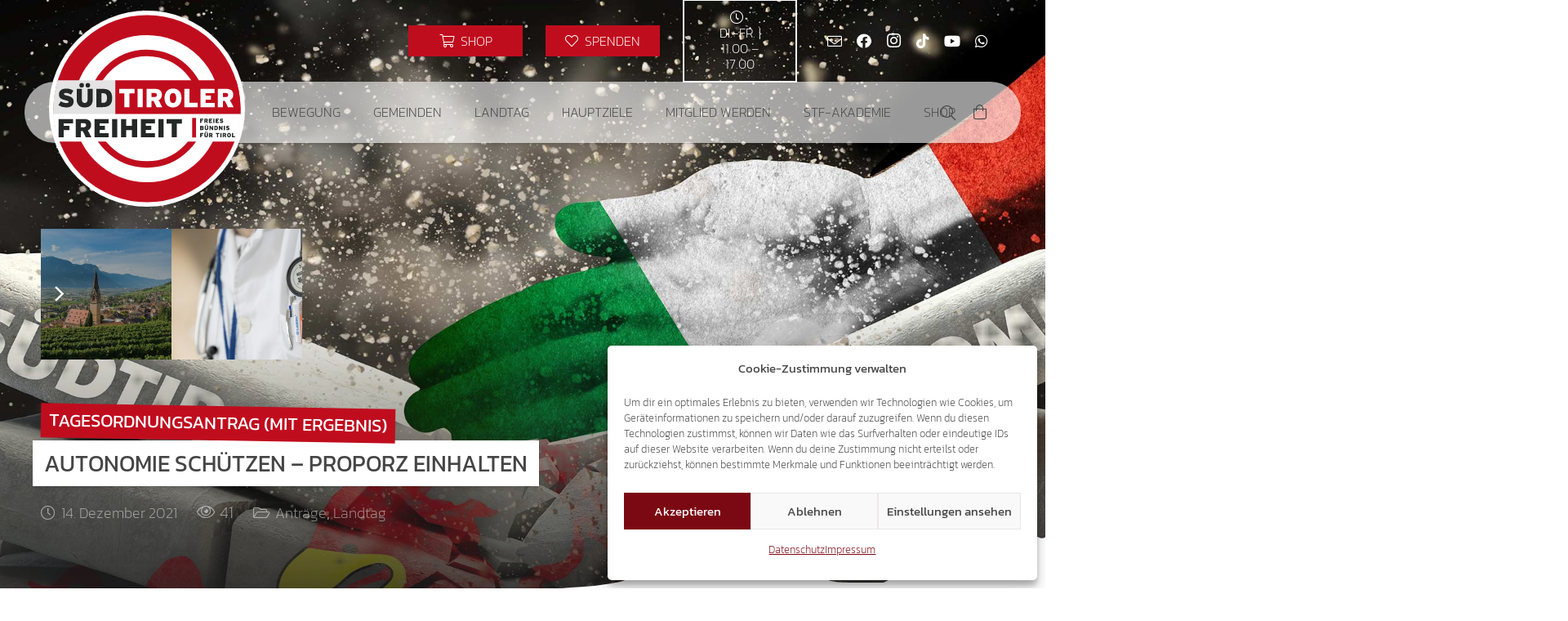

--- FILE ---
content_type: text/html; charset=UTF-8
request_url: https://suedtiroler-freiheit.com/2021/12/14/autonomie-schuetzen-proporz-einhalten/
body_size: 28323
content:
<!DOCTYPE HTML><html lang=de><head><meta charset="UTF-8"><link rel=manifest href=/superpwa-manifest-1.json?x38933><meta name="theme-color" content="#c00d1e"><meta name="mobile-web-app-capable" content="yes"><meta name="apple-touch-fullscreen" content="yes"><meta name="apple-mobile-web-app-title" content="Süd-Tiroler Freiheit"><meta name="application-name" content="Süd-Tiroler Freiheit"><meta name="apple-mobile-web-app-capable" content="yes"><meta name="apple-mobile-web-app-status-bar-style" content="default"><link rel=apple-touch-icon  href=https://suedtiroler-freiheit.com/wp-content/uploads/2018/08/logo-pwa-icon.png?x38933><link rel=apple-touch-icon sizes=192x192 href=https://suedtiroler-freiheit.com/wp-content/uploads/2018/08/logo-pwa-icon.png?x38933><link rel=apple-touch-startup-image media="screen and (device-width: 320px) and (device-height: 568px) and (-webkit-device-pixel-ratio: 2) and (orientation: landscape)" href=https://suedtiroler-freiheit.com/wp-content/uploads/superpwa-splashIcons/super_splash_screens/icon_1136x640.png?x38933><link rel=apple-touch-startup-image media="screen and (device-width: 320px) and (device-height: 568px) and (-webkit-device-pixel-ratio: 2) and (orientation: portrait)" href=https://suedtiroler-freiheit.com/wp-content/uploads/superpwa-splashIcons/super_splash_screens/icon_640x1136.png?x38933><link rel=apple-touch-startup-image media="screen and (device-width: 414px) and (device-height: 896px) and (-webkit-device-pixel-ratio: 3) and (orientation: landscape)" href=https://suedtiroler-freiheit.com/wp-content/uploads/superpwa-splashIcons/super_splash_screens/icon_2688x1242.png?x38933><link rel=apple-touch-startup-image media="screen and (device-width: 414px) and (device-height: 896px) and (-webkit-device-pixel-ratio: 2) and (orientation: landscape)" href=https://suedtiroler-freiheit.com/wp-content/uploads/superpwa-splashIcons/super_splash_screens/icon_1792x828.png?x38933><link rel=apple-touch-startup-image media="screen and (device-width: 375px) and (device-height: 812px) and (-webkit-device-pixel-ratio: 3) and (orientation: portrait)" href=https://suedtiroler-freiheit.com/wp-content/uploads/superpwa-splashIcons/super_splash_screens/icon_1125x2436.png?x38933><link rel=apple-touch-startup-image media="screen and (device-width: 414px) and (device-height: 896px) and (-webkit-device-pixel-ratio: 2) and (orientation: portrait)" href=https://suedtiroler-freiheit.com/wp-content/uploads/superpwa-splashIcons/super_splash_screens/icon_828x1792.png?x38933><link rel=apple-touch-startup-image media="screen and (device-width: 375px) and (device-height: 812px) and (-webkit-device-pixel-ratio: 3) and (orientation: landscape)" href=https://suedtiroler-freiheit.com/wp-content/uploads/superpwa-splashIcons/super_splash_screens/icon_2436x1125.png?x38933><link rel=apple-touch-startup-image media="screen and (device-width: 414px) and (device-height: 736px) and (-webkit-device-pixel-ratio: 3) and (orientation: portrait)" href=https://suedtiroler-freiheit.com/wp-content/uploads/superpwa-splashIcons/super_splash_screens/icon_1242x2208.png?x38933><link rel=apple-touch-startup-image media="screen and (device-width: 414px) and (device-height: 736px) and (-webkit-device-pixel-ratio: 3) and (orientation: landscape)" href=https://suedtiroler-freiheit.com/wp-content/uploads/superpwa-splashIcons/super_splash_screens/icon_2208x1242.png?x38933><link rel=apple-touch-startup-image media="screen and (device-width: 375px) and (device-height: 667px) and (-webkit-device-pixel-ratio: 2) and (orientation: landscape)" href=https://suedtiroler-freiheit.com/wp-content/uploads/superpwa-splashIcons/super_splash_screens/icon_1334x750.png?x38933><link rel=apple-touch-startup-image media="screen and (device-width: 375px) and (device-height: 667px) and (-webkit-device-pixel-ratio: 2) and (orientation: portrait)" href=https://suedtiroler-freiheit.com/wp-content/uploads/superpwa-splashIcons/super_splash_screens/icon_750x1334.png?x38933><link rel=apple-touch-startup-image media="screen and (device-width: 1024px) and (device-height: 1366px) and (-webkit-device-pixel-ratio: 2) and (orientation: landscape)" href=https://suedtiroler-freiheit.com/wp-content/uploads/superpwa-splashIcons/super_splash_screens/icon_2732x2048.png?x38933><link rel=apple-touch-startup-image media="screen and (device-width: 1024px) and (device-height: 1366px) and (-webkit-device-pixel-ratio: 2) and (orientation: portrait)" href=https://suedtiroler-freiheit.com/wp-content/uploads/superpwa-splashIcons/super_splash_screens/icon_2048x2732.png?x38933><link rel=apple-touch-startup-image media="screen and (device-width: 834px) and (device-height: 1194px) and (-webkit-device-pixel-ratio: 2) and (orientation: landscape)" href=https://suedtiroler-freiheit.com/wp-content/uploads/superpwa-splashIcons/super_splash_screens/icon_2388x1668.png?x38933><link rel=apple-touch-startup-image media="screen and (device-width: 834px) and (device-height: 1194px) and (-webkit-device-pixel-ratio: 2) and (orientation: portrait)" href=https://suedtiroler-freiheit.com/wp-content/uploads/superpwa-splashIcons/super_splash_screens/icon_1668x2388.png?x38933><link rel=apple-touch-startup-image media="screen and (device-width: 834px) and (device-height: 1112px) and (-webkit-device-pixel-ratio: 2) and (orientation: landscape)" href=https://suedtiroler-freiheit.com/wp-content/uploads/superpwa-splashIcons/super_splash_screens/icon_2224x1668.png?x38933><link rel=apple-touch-startup-image media="screen and (device-width: 414px) and (device-height: 896px) and (-webkit-device-pixel-ratio: 3) and (orientation: portrait)" href=https://suedtiroler-freiheit.com/wp-content/uploads/superpwa-splashIcons/super_splash_screens/icon_1242x2688.png?x38933><link rel=apple-touch-startup-image media="screen and (device-width: 834px) and (device-height: 1112px) and (-webkit-device-pixel-ratio: 2) and (orientation: portrait)" href=https://suedtiroler-freiheit.com/wp-content/uploads/superpwa-splashIcons/super_splash_screens/icon_1668x2224.png?x38933><link rel=apple-touch-startup-image media="screen and (device-width: 768px) and (device-height: 1024px) and (-webkit-device-pixel-ratio: 2) and (orientation: portrait)" href=https://suedtiroler-freiheit.com/wp-content/uploads/superpwa-splashIcons/super_splash_screens/icon_1536x2048.png?x38933><link rel=apple-touch-startup-image media="screen and (device-width: 768px) and (device-height: 1024px) and (-webkit-device-pixel-ratio: 2) and (orientation: landscape)" href=https://suedtiroler-freiheit.com/wp-content/uploads/superpwa-splashIcons/super_splash_screens/icon_2048x1536.png?x38933><meta name='robots' content='index, follow, max-image-preview:large, max-snippet:-1, max-video-preview:-1'><title>Autonomie schützen - Proporz einhalten - Süd-Tiroler Freiheit</title><link rel=canonical href=https://suedtiroler-freiheit.com/2021/12/14/autonomie-schuetzen-proporz-einhalten/ ><meta property="og:locale" content="de_DE"><meta property="og:type" content="article"><meta property="og:title" content="Autonomie schützen - Proporz einhalten - Süd-Tiroler Freiheit"><meta property="og:url" content="https://suedtiroler-freiheit.com/2021/12/14/autonomie-schuetzen-proporz-einhalten/"><meta property="og:site_name" content="Süd-Tiroler Freiheit"><meta property="article:publisher" content="https://www.facebook.com/suedtirolerfreiheit/"><meta property="article:published_time" content="2021-12-14T15:37:22+00:00"><meta property="article:modified_time" content="2021-12-17T15:43:10+00:00"><meta property="og:image" content="https://suedtiroler-freiheit.com/wp-content/uploads/2020/04/2020-04-27_Autonomie-Bruch.jpg"><meta property="og:image:width" content="1800"><meta property="og:image:height" content="1200"><meta property="og:image:type" content="image/jpeg"><meta name="author" content="Tobias Innerhofer"><meta name="twitter:card" content="summary_large_image"><meta name="twitter:creator" content="@tirolerfreiheit"><meta name="twitter:site" content="@tirolerfreiheit"> <script type=application/ld+json class=yoast-schema-graph>{"@context":"https://schema.org","@graph":[{"@type":"Article","@id":"https://suedtiroler-freiheit.com/2021/12/14/autonomie-schuetzen-proporz-einhalten/#article","isPartOf":{"@id":"https://suedtiroler-freiheit.com/2021/12/14/autonomie-schuetzen-proporz-einhalten/"},"author":{"name":"Tobias Innerhofer","@id":"https://suedtiroler-freiheit.com/#/schema/person/018c7d0f17f08fed6b9149ceddb0c915"},"headline":"Autonomie schützen &#8211; Proporz einhalten","datePublished":"2021-12-14T15:37:22+00:00","dateModified":"2021-12-17T15:43:10+00:00","mainEntityOfPage":{"@id":"https://suedtiroler-freiheit.com/2021/12/14/autonomie-schuetzen-proporz-einhalten/"},"wordCount":237,"publisher":{"@id":"https://suedtiroler-freiheit.com/#organization"},"image":{"@id":"https://suedtiroler-freiheit.com/2021/12/14/autonomie-schuetzen-proporz-einhalten/#primaryimage"},"thumbnailUrl":"https://suedtiroler-freiheit.com/wp-content/uploads/2020/04/2020-04-27_Autonomie-Bruch.jpg","keywords":["Antrag","Autonomie","Haushalt","Proporz","Tagesrodnungsantrag"],"articleSection":["Anträge","Landtag"],"inLanguage":"de"},{"@type":"WebPage","@id":"https://suedtiroler-freiheit.com/2021/12/14/autonomie-schuetzen-proporz-einhalten/","url":"https://suedtiroler-freiheit.com/2021/12/14/autonomie-schuetzen-proporz-einhalten/","name":"Autonomie schützen - Proporz einhalten - Süd-Tiroler Freiheit","isPartOf":{"@id":"https://suedtiroler-freiheit.com/#website"},"primaryImageOfPage":{"@id":"https://suedtiroler-freiheit.com/2021/12/14/autonomie-schuetzen-proporz-einhalten/#primaryimage"},"image":{"@id":"https://suedtiroler-freiheit.com/2021/12/14/autonomie-schuetzen-proporz-einhalten/#primaryimage"},"thumbnailUrl":"https://suedtiroler-freiheit.com/wp-content/uploads/2020/04/2020-04-27_Autonomie-Bruch.jpg","datePublished":"2021-12-14T15:37:22+00:00","dateModified":"2021-12-17T15:43:10+00:00","breadcrumb":{"@id":"https://suedtiroler-freiheit.com/2021/12/14/autonomie-schuetzen-proporz-einhalten/#breadcrumb"},"inLanguage":"de","potentialAction":[{"@type":"ReadAction","target":["https://suedtiroler-freiheit.com/2021/12/14/autonomie-schuetzen-proporz-einhalten/"]}]},{"@type":"ImageObject","inLanguage":"de","@id":"https://suedtiroler-freiheit.com/2021/12/14/autonomie-schuetzen-proporz-einhalten/#primaryimage","url":"https://suedtiroler-freiheit.com/wp-content/uploads/2020/04/2020-04-27_Autonomie-Bruch.jpg","contentUrl":"https://suedtiroler-freiheit.com/wp-content/uploads/2020/04/2020-04-27_Autonomie-Bruch.jpg","width":1800,"height":1200},{"@type":"BreadcrumbList","@id":"https://suedtiroler-freiheit.com/2021/12/14/autonomie-schuetzen-proporz-einhalten/#breadcrumb","itemListElement":[{"@type":"ListItem","position":1,"name":"Startseite","item":"https://suedtiroler-freiheit.com/"},{"@type":"ListItem","position":2,"name":"Aktuell","item":"https://suedtiroler-freiheit.com/aktuell/"},{"@type":"ListItem","position":3,"name":"Autonomie schützen &#8211; Proporz einhalten"}]},{"@type":"WebSite","@id":"https://suedtiroler-freiheit.com/#website","url":"https://suedtiroler-freiheit.com/","name":"Süd-Tiroler Freiheit","description":"Das patriotische Original!","publisher":{"@id":"https://suedtiroler-freiheit.com/#organization"},"alternateName":"STF","potentialAction":[{"@type":"SearchAction","target":{"@type":"EntryPoint","urlTemplate":"https://suedtiroler-freiheit.com/?s={search_term_string}"},"query-input":{"@type":"PropertyValueSpecification","valueRequired":true,"valueName":"search_term_string"}}],"inLanguage":"de"},{"@type":"Organization","@id":"https://suedtiroler-freiheit.com/#organization","name":"Süd-Tiroler Freiheit","alternateName":"STF","url":"https://suedtiroler-freiheit.com/","logo":{"@type":"ImageObject","inLanguage":"de","@id":"https://suedtiroler-freiheit.com/#/schema/logo/image/","url":"https://suedtiroler-freiheit.com/wp-content/uploads/2018/07/suedtiroler-freiheit.jpg","contentUrl":"https://suedtiroler-freiheit.com/wp-content/uploads/2018/07/suedtiroler-freiheit.jpg","width":1800,"height":1200,"caption":"Süd-Tiroler Freiheit"},"image":{"@id":"https://suedtiroler-freiheit.com/#/schema/logo/image/"},"sameAs":["https://www.facebook.com/suedtirolerfreiheit/","https://x.com/tirolerfreiheit","https://www.instagram.com/suedtirolerfreiheit/","https://www.pinterest.at/tirolerfreiheit/","https://www.youtube.com/channel/UCmG7wjGN1P7jZsTG7e8GDiw"]},{"@type":"Person","@id":"https://suedtiroler-freiheit.com/#/schema/person/018c7d0f17f08fed6b9149ceddb0c915","name":"Tobias Innerhofer","image":{"@type":"ImageObject","inLanguage":"de","@id":"https://suedtiroler-freiheit.com/#/schema/person/image/","url":"https://secure.gravatar.com/avatar/9f4c85aeabf866a028de02ae75851248cb7e179f138ef1d15a0755b135eb06f7?s=96&d=mm&r=g","contentUrl":"https://secure.gravatar.com/avatar/9f4c85aeabf866a028de02ae75851248cb7e179f138ef1d15a0755b135eb06f7?s=96&d=mm&r=g","caption":"Tobias Innerhofer"},"sameAs":["https://suedtiroler-freiheit.com"]}]}</script> <link rel=alternate type=application/rss+xml title="Süd-Tiroler Freiheit &raquo; Feed" href=https://suedtiroler-freiheit.com/feed/ ><link rel=alternate type=application/rss+xml title="Süd-Tiroler Freiheit &raquo; Kommentar-Feed" href=https://suedtiroler-freiheit.com/comments/feed/ ><link rel=alternate title="oEmbed (JSON)" type=application/json+oembed href="https://suedtiroler-freiheit.com/wp-json/oembed/1.0/embed?url=https%3A%2F%2Fsuedtiroler-freiheit.com%2F2021%2F12%2F14%2Fautonomie-schuetzen-proporz-einhalten%2F"><link rel=alternate title="oEmbed (XML)" type=text/xml+oembed href="https://suedtiroler-freiheit.com/wp-json/oembed/1.0/embed?url=https%3A%2F%2Fsuedtiroler-freiheit.com%2F2021%2F12%2F14%2Fautonomie-schuetzen-proporz-einhalten%2F&#038;format=xml"><meta name="viewport" content="width=device-width, initial-scale=1"><meta name="theme-color" content="#C00D1E"><link rel=preload href=https://suedtiroler-freiheit.com/wp-content/uploads/2022/12/kanit-v12-latin-200.woff?x38933 as=font type=font/woff crossorigin><link rel=preload href=https://suedtiroler-freiheit.com/wp-content/uploads/2022/12/kanit-v12-latin-200.woff2 as=font type=font/woff2 crossorigin><link rel=preload href=https://suedtiroler-freiheit.com/wp-content/uploads/2022/12/kanit-v12-latin-regular.woff?x38933 as=font type=font/woff crossorigin><link rel=preload href=https://suedtiroler-freiheit.com/wp-content/uploads/2022/12/kanit-v12-latin-regular.woff2 as=font type=font/woff2 crossorigin><style id=wp-img-auto-sizes-contain-inline-css>img:is([sizes=auto i],[sizes^="auto," i]){contain-intrinsic-size:3000px 1500px}</style><link rel=stylesheet href=https://suedtiroler-freiheit.com/wp-content/cache/minify/1/4c431.css?x38933 media=all><style id=woocommerce-inline-inline-css>.woocommerce form .form-row
.required{visibility:visible}</style><link rel=stylesheet href=https://suedtiroler-freiheit.com/wp-content/cache/minify/1/fc307.css?x38933 media=all> <script id=post-views-counter-frontend-js-before>var pvcArgsFrontend={"mode":"js","postID":30775,"requestURL":"https:\/\/suedtiroler-freiheit.com\/wp-admin\/admin-ajax.php","nonce":"ba662353c0","dataStorage":"cookies","multisite":1,"path":"\/","domain":"suedtiroler-freiheit.com"};</script> <script src="https://suedtiroler-freiheit.com/wp-content/plugins/post-views-counter/js/frontend.js?x38933&amp;ver=1.7.0" id=post-views-counter-frontend-js></script> <script src="https://suedtiroler-freiheit.com/wp-includes/js/jquery/jquery.min.js?x38933&amp;ver=3.7.1" id=jquery-core-js></script> <script src="https://suedtiroler-freiheit.com/wp-content/plugins/woocommerce/assets/js/jquery-blockui/jquery.blockUI.min.js?x38933&amp;ver=2.7.0-wc.10.4.3" id=wc-jquery-blockui-js defer data-wp-strategy=defer></script> <script id=wc-add-to-cart-js-extra>var wc_add_to_cart_params={"ajax_url":"/wp-admin/admin-ajax.php","wc_ajax_url":"/?wc-ajax=%%endpoint%%","i18n_view_cart":"Warenkorb anzeigen","cart_url":"https://suedtiroler-freiheit.com/shop/warenkorb/","is_cart":"","cart_redirect_after_add":"no"};</script> <script src="https://suedtiroler-freiheit.com/wp-content/plugins/woocommerce/assets/js/frontend/add-to-cart.min.js?x38933&amp;ver=10.4.3" id=wc-add-to-cart-js defer data-wp-strategy=defer></script> <script src="https://suedtiroler-freiheit.com/wp-content/plugins/woocommerce/assets/js/js-cookie/js.cookie.min.js?x38933&amp;ver=2.1.4-wc.10.4.3" id=wc-js-cookie-js defer data-wp-strategy=defer></script> <script id=woocommerce-js-extra>var woocommerce_params={"ajax_url":"/wp-admin/admin-ajax.php","wc_ajax_url":"/?wc-ajax=%%endpoint%%","i18n_password_show":"Passwort anzeigen","i18n_password_hide":"Passwort ausblenden"};</script> <script src="https://suedtiroler-freiheit.com/wp-content/plugins/woocommerce/assets/js/frontend/woocommerce.min.js?x38933&amp;ver=10.4.3" id=woocommerce-js defer data-wp-strategy=defer></script> <script></script><link rel=https://api.w.org/ href=https://suedtiroler-freiheit.com/wp-json/ ><link rel=alternate title=JSON type=application/json href=https://suedtiroler-freiheit.com/wp-json/wp/v2/posts/30775><style>.cmplz-hidden{display:none !important}</style> <script id=us_add_no_touch>if(!/Android|webOS|iPhone|iPad|iPod|BlackBerry|IEMobile|Opera Mini/i.test(navigator.userAgent)){document.documentElement.classList.add("no-touch");}</script> <script id=us_color_scheme_switch_class>if(document.cookie.includes("us_color_scheme_switch_is_on=true")){document.documentElement.classList.add("us-color-scheme-on");}</script> <noscript><style>.woocommerce-product-gallery{opacity:1 !important}</style></noscript><style>.recentcomments
a{display:inline !important;padding:0
!important;margin:0
!important}</style><meta name="onesignal" content="wordpress-plugin"> <script>window.OneSignalDeferred=window.OneSignalDeferred||[];OneSignalDeferred.push(function(OneSignal){var oneSignal_options={};window._oneSignalInitOptions=oneSignal_options;oneSignal_options['serviceWorkerParam']={scope:'/'};oneSignal_options['serviceWorkerPath']='OneSignalSDKWorker.js.php';OneSignal.Notifications.setDefaultUrl("https://suedtiroler-freiheit.com");oneSignal_options['wordpress']=true;oneSignal_options['appId']='bee5ae92-76a2-4ad2-bd47-b1fcfe86750c';oneSignal_options['allowLocalhostAsSecureOrigin']=true;oneSignal_options['welcomeNotification']={};oneSignal_options['welcomeNotification']['title']="Süd-Tiroler Freiheit";oneSignal_options['welcomeNotification']['message']="Danke fürs Abonnieren!";oneSignal_options['path']="https://suedtiroler-freiheit.com/wp-content/plugins/onesignal-free-web-push-notifications/sdk_files/";oneSignal_options['safari_web_id']="web.onesignal.auto.129325ca-9c33-4be9-9043-3e5a3c869fcf";oneSignal_options['promptOptions']={};oneSignal_options['promptOptions']['actionMessage']="möchte Benachrichtigungen anzeigen:";oneSignal_options['promptOptions']['exampleNotificationTitleDesktop']="Das ist eine Beispiel Benachrichtigung";oneSignal_options['promptOptions']['exampleNotificationMessageDesktop']="Benachrichtigungen werden auf deinem Desktop angezeigt";oneSignal_options['promptOptions']['exampleNotificationTitleMobile']="Beispiel Benachrichtigung";oneSignal_options['promptOptions']['exampleNotificationMessageMobile']="Benachrichtigungen werden auf deinem Gerät angezeigt";oneSignal_options['promptOptions']['exampleNotificationCaption']="(du kannst dich jeder Zeit abmelden)";oneSignal_options['promptOptions']['acceptButtonText']="ZULASSEN";oneSignal_options['promptOptions']['cancelButtonText']="ABBRECHEN";oneSignal_options['promptOptions']['siteName']="https://suedtiroler-freiheit.com";oneSignal_options['promptOptions']['autoAcceptTitle']="Klicke auf Zulassen";oneSignal_options['notifyButton']={};oneSignal_options['notifyButton']['enable']=true;oneSignal_options['notifyButton']['position']='bottom-right';oneSignal_options['notifyButton']['theme']='default';oneSignal_options['notifyButton']['size']='medium';oneSignal_options['notifyButton']['showCredit']=false;oneSignal_options['notifyButton']['text']={};oneSignal_options['notifyButton']['text']['tip.state.unsubscribed']='Benachrichtigungen abonnieren';oneSignal_options['notifyButton']['text']['tip.state.subscribed']='Du hast die Benachrichtigungen abonniert';oneSignal_options['notifyButton']['text']['tip.state.blocked']='Du hast die Benachrichtigungen blockiert';oneSignal_options['notifyButton']['text']['message.action.subscribed']='Vielen Dank für das Abonnieren';oneSignal_options['notifyButton']['text']['message.action.resubscribed']='Du hast die Benachrichtigungen abonniert';oneSignal_options['notifyButton']['text']['message.action.unsubscribed']='Du erhältst keine Benachrichtigung mehr';oneSignal_options['notifyButton']['text']['dialog.main.title']='Bearbeite Benachrichtigungen';oneSignal_options['notifyButton']['text']['dialog.main.button.subscribe']='ABONNIEREN';oneSignal_options['notifyButton']['text']['dialog.main.button.unsubscribe']='ABMELDEN';oneSignal_options['notifyButton']['text']['dialog.blocked.title']='Blockierte Benachrichtigungen freischalten';oneSignal_options['notifyButton']['text']['dialog.blocked.message']='Befolge diese Anweisungen, um Benachrichtigungen zuzulassen:';oneSignal_options['notifyButton']['colors']={};oneSignal_options['notifyButton']['colors']['circle.background']='#C00D1E';oneSignal_options['notifyButton']['colors']['pulse.color']='#C00D1E';oneSignal_options['notifyButton']['colors']['dialog.button.background']='#C00D1E';oneSignal_options['notifyButton']['offset']={};oneSignal_options['notifyButton']['offset']['bottom']='11px';oneSignal_options['notifyButton']['offset']['right']='11px';OneSignal.init(window._oneSignalInitOptions);OneSignal.Slidedown.promptPush()});function documentInitOneSignal(){var oneSignal_elements=document.getElementsByClassName("OneSignal-prompt");var oneSignalLinkClickHandler=function(event){OneSignal.Notifications.requestPermission();event.preventDefault();};for(var i=0;i<oneSignal_elements.length;i++)
oneSignal_elements[i].addEventListener('click',oneSignalLinkClickHandler,false);}
if(document.readyState==='complete'){documentInitOneSignal();}
else{window.addEventListener("load",function(event){documentInitOneSignal();});}</script> <link rel=icon href=https://suedtiroler-freiheit.com/wp-content/uploads/2018/06/cropped-logo-fb-app-150x150.png?x38933 sizes=32x32><link rel=icon href=https://suedtiroler-freiheit.com/wp-content/uploads/2018/06/cropped-logo-fb-app-400x400.png?x38933 sizes=192x192><meta name="msapplication-TileImage" content="https://suedtiroler-freiheit.com/wp-content/uploads/2018/06/cropped-logo-fb-app-400x400.png"> <noscript><style>.wpb_animate_when_almost_visible{opacity:1}</style></noscript><style id=c4wp-checkout-css>.woocommerce-checkout
.c4wp_captcha_field{margin-bottom:10px;margin-top:15px;position:relative;display:inline-block}</style><style id=c4wp-v3-lp-form-css>.login #login, .login
#lostpasswordform{min-width:350px !important}.wpforms-field-c4wp
iframe{width:100% !important}</style><style id=c4wp-v3-lp-form-css>.login #login, .login
#lostpasswordform{min-width:350px !important}.wpforms-field-c4wp
iframe{width:100% !important}</style><style id=us-icon-fonts>@font-face{font-display:swap;font-style:normal;font-family:"fontawesome";font-weight:300;src:url("https://suedtiroler-freiheit.com/wp-content/themes/Impreza/fonts/fa-light-300.woff2?ver=8.42") format("woff2")}.fal{font-family:"fontawesome";font-weight:300}@font-face{font-display:swap;font-style:normal;font-family:"Font Awesome 5 Brands";font-weight:400;src:url("https://suedtiroler-freiheit.com/wp-content/themes/Impreza/fonts/fa-brands-400.woff2?ver=8.42") format("woff2")}.fab{font-family:"Font Awesome 5 Brands";font-weight:400}</style><style id=us-current-header-css>/*<![CDATA[*/.l-subheader.at_top,.l-subheader.at_top .w-dropdown-list,.l-subheader.at_top .type_mobile .w-nav-list.level_1{background:var(--color-header-top-bg);color:var(--color-header-top-text)}.no-touch .l-subheader.at_top a:hover,.no-touch .l-header.bg_transparent .l-subheader.at_top .w-dropdown.opened a:hover{color:var(--color-header-top-text-hover)}.l-header.bg_transparent:not(.sticky) .l-subheader.at_top{background:var(--color-header-top-transparent-bg);color:var(--color-header-top-transparent-text)}.no-touch .l-header.bg_transparent:not(.sticky) .at_top .w-cart-link:hover,.no-touch .l-header.bg_transparent:not(.sticky) .at_top .w-text a:hover,.no-touch .l-header.bg_transparent:not(.sticky) .at_top .w-html a:hover,.no-touch .l-header.bg_transparent:not(.sticky) .at_top .w-nav>a:hover,.no-touch .l-header.bg_transparent:not(.sticky) .at_top .w-menu a:hover,.no-touch .l-header.bg_transparent:not(.sticky) .at_top .w-search>a:hover,.no-touch .l-header.bg_transparent:not(.sticky) .at_top .w-socials.shape_none.color_text a:hover,.no-touch .l-header.bg_transparent:not(.sticky) .at_top .w-socials.shape_none.color_link a:hover,.no-touch .l-header.bg_transparent:not(.sticky) .at_top .w-dropdown a:hover,.no-touch .l-header.bg_transparent:not(.sticky) .at_top .type_desktop .menu-item.level_1.opened>a,.no-touch .l-header.bg_transparent:not(.sticky) .at_top .type_desktop .menu-item.level_1:hover>a{color:var(--color-header-transparent-text-hover)}.l-subheader.at_middle,.l-subheader.at_middle .w-dropdown-list,.l-subheader.at_middle .type_mobile .w-nav-list.level_1{background:var(--color-header-middle-bg);color:var(--color-header-middle-text)}.no-touch .l-subheader.at_middle a:hover,.no-touch .l-header.bg_transparent .l-subheader.at_middle .w-dropdown.opened a:hover{color:var(--color-header-middle-text-hover)}.l-header.bg_transparent:not(.sticky) .l-subheader.at_middle{background:var(--color-header-transparent-bg);color:var(--color-header-transparent-text)}.no-touch .l-header.bg_transparent:not(.sticky) .at_middle .w-cart-link:hover,.no-touch .l-header.bg_transparent:not(.sticky) .at_middle .w-text a:hover,.no-touch .l-header.bg_transparent:not(.sticky) .at_middle .w-html a:hover,.no-touch .l-header.bg_transparent:not(.sticky) .at_middle .w-nav>a:hover,.no-touch .l-header.bg_transparent:not(.sticky) .at_middle .w-menu a:hover,.no-touch .l-header.bg_transparent:not(.sticky) .at_middle .w-search>a:hover,.no-touch .l-header.bg_transparent:not(.sticky) .at_middle .w-socials.shape_none.color_text a:hover,.no-touch .l-header.bg_transparent:not(.sticky) .at_middle .w-socials.shape_none.color_link a:hover,.no-touch .l-header.bg_transparent:not(.sticky) .at_middle .w-dropdown a:hover,.no-touch .l-header.bg_transparent:not(.sticky) .at_middle .type_desktop .menu-item.level_1.opened>a,.no-touch .l-header.bg_transparent:not(.sticky) .at_middle .type_desktop .menu-item.level_1:hover>a{color:var(--color-header-transparent-text-hover)}.header_ver .l-header{background:var(--color-header-middle-bg);color:var(--color-header-middle-text)}@media (min-width:1203px){.hidden_for_default{display:none!important}.l-subheader.at_bottom{display:none}.l-header{position:relative;z-index:111}.l-subheader{margin:0
auto}.l-subheader.width_full{padding-left:1.5rem;padding-right:1.5rem}.l-subheader-h{display:flex;align-items:center;position:relative;margin:0
auto;max-width:var(--site-content-width,1200px);height:inherit}.w-header-show{display:none}.l-header.pos_fixed{position:fixed;left:var(--site-outline-width,0);right:var(--site-outline-width,0)}.l-header.pos_fixed:not(.notransition) .l-subheader{transition-property:transform,background,box-shadow,line-height,height,visibility;transition-duration:.3s;transition-timing-function:cubic-bezier(.78,.13,.15,.86)}.headerinpos_bottom.sticky_first_section .l-header.pos_fixed{position:fixed!important}.header_hor .l-header.sticky_auto_hide{transition:margin .3s cubic-bezier(.78,.13,.15,.86) .1s}.header_hor .l-header.sticky_auto_hide.down{margin-top:calc(-1.1 * var(--header-sticky-height,0px) )}.l-header.bg_transparent:not(.sticky) .l-subheader{box-shadow:none!important;background:none}.l-header.bg_transparent~.l-main .l-section.width_full.height_auto:first-of-type>.l-section-h{padding-top:0!important;padding-bottom:0!important}.l-header.pos_static.bg_transparent{position:absolute;left:var(--site-outline-width,0);right:var(--site-outline-width,0)}.l-subheader.width_full .l-subheader-h{max-width:none!important}.l-header.shadow_thin .l-subheader.at_middle,.l-header.shadow_thin .l-subheader.at_bottom{box-shadow:0 1px 0 rgba(0,0,0,0.08)}.l-header.shadow_wide .l-subheader.at_middle,.l-header.shadow_wide .l-subheader.at_bottom{box-shadow:0 3px 5px -1px rgba(0,0,0,0.1),0 2px 1px -1px rgba(0,0,0,0.05)}.header_hor .l-subheader-cell>.w-cart{margin-left:0;margin-right:0}:root{--header-height:175px;--header-sticky-height:60px}.l-header:before{content:'175'}.l-header.sticky:before{content:'60'}.l-subheader.at_top{line-height:100px;height:100px;overflow:visible;visibility:visible}.l-header.sticky .l-subheader.at_top{line-height:0px;height:0px;overflow:hidden;visibility:hidden}.l-subheader.at_middle{line-height:75px;height:75px;overflow:visible;visibility:visible}.l-header.sticky .l-subheader.at_middle{line-height:60px;height:60px;overflow:visible;visibility:visible}.l-subheader.at_bottom{line-height:50px;height:50px;overflow:visible;visibility:visible}.l-header.sticky .l-subheader.at_bottom{line-height:50px;height:50px;overflow:visible;visibility:visible}.headerinpos_above .l-header.pos_fixed{overflow:hidden;transition:transform 0.3s;transform:translate3d(0,-100%,0)}.headerinpos_above .l-header.pos_fixed.sticky{overflow:visible;transform:none}.headerinpos_above .l-header.pos_fixed~.l-section>.l-section-h,.headerinpos_above .l-header.pos_fixed~.l-main .l-section:first-of-type>.l-section-h{padding-top:0!important}.headerinpos_below .l-header.pos_fixed:not(.sticky){position:absolute;top:100%}.headerinpos_below .l-header.pos_fixed~.l-main>.l-section:first-of-type>.l-section-h{padding-top:0!important}.headerinpos_below .l-header.pos_fixed~.l-main .l-section.full_height:nth-of-type(2){min-height:100vh}.headerinpos_below .l-header.pos_fixed~.l-main>.l-section:nth-of-type(2)>.l-section-h{padding-top:var(--header-height)}.headerinpos_bottom .l-header.pos_fixed:not(.sticky){position:absolute;top:100vh}.headerinpos_bottom .l-header.pos_fixed~.l-main>.l-section:first-of-type>.l-section-h{padding-top:0!important}.headerinpos_bottom .l-header.pos_fixed~.l-main>.l-section:first-of-type>.l-section-h{padding-bottom:var(--header-height)}.headerinpos_bottom .l-header.pos_fixed.bg_transparent~.l-main .l-section.valign_center:not(.height_auto):first-of-type>.l-section-h{top:calc( var(--header-height) / 2 )}.headerinpos_bottom .l-header.pos_fixed:not(.sticky) .w-cart.layout_dropdown .w-cart-content,.headerinpos_bottom .l-header.pos_fixed:not(.sticky) .w-nav.type_desktop .w-nav-list.level_2{bottom:100%;transform-origin:0 100%}.headerinpos_bottom .l-header.pos_fixed:not(.sticky) .w-nav.type_mobile.m_layout_dropdown .w-nav-list.level_1{top:auto;bottom:100%;box-shadow:var(--box-shadow-up)}.headerinpos_bottom .l-header.pos_fixed:not(.sticky) .w-nav.type_desktop .w-nav-list.level_3,.headerinpos_bottom .l-header.pos_fixed:not(.sticky) .w-nav.type_desktop .w-nav-list.level_4{top:auto;bottom:0;transform-origin:0 100%}.headerinpos_bottom .l-header.pos_fixed:not(.sticky) .w-dropdown-list{top:auto;bottom:-0.4em;padding-top:0.4em;padding-bottom:2.4em}.admin-bar .l-header.pos_static.bg_solid~.l-main .l-section.full_height:first-of-type{min-height:calc( 100vh - var(--header-height) - 32px )}.admin-bar .l-header.pos_fixed:not(.sticky_auto_hide)~.l-main .l-section.full_height:not(:first-of-type){min-height:calc( 100vh - var(--header-sticky-height) - 32px )}.admin-bar.headerinpos_below .l-header.pos_fixed~.l-main .l-section.full_height:nth-of-type(2){min-height:calc(100vh - 32px)}}@media (min-width:1025px) and (max-width:1202px){.hidden_for_laptops{display:none!important}.l-subheader.at_bottom{display:none}.l-header{position:relative;z-index:111}.l-subheader{margin:0
auto}.l-subheader.width_full{padding-left:1.5rem;padding-right:1.5rem}.l-subheader-h{display:flex;align-items:center;position:relative;margin:0
auto;max-width:var(--site-content-width,1200px);height:inherit}.w-header-show{display:none}.l-header.pos_fixed{position:fixed;left:var(--site-outline-width,0);right:var(--site-outline-width,0)}.l-header.pos_fixed:not(.notransition) .l-subheader{transition-property:transform,background,box-shadow,line-height,height,visibility;transition-duration:.3s;transition-timing-function:cubic-bezier(.78,.13,.15,.86)}.headerinpos_bottom.sticky_first_section .l-header.pos_fixed{position:fixed!important}.header_hor .l-header.sticky_auto_hide{transition:margin .3s cubic-bezier(.78,.13,.15,.86) .1s}.header_hor .l-header.sticky_auto_hide.down{margin-top:calc(-1.1 * var(--header-sticky-height,0px) )}.l-header.bg_transparent:not(.sticky) .l-subheader{box-shadow:none!important;background:none}.l-header.bg_transparent~.l-main .l-section.width_full.height_auto:first-of-type>.l-section-h{padding-top:0!important;padding-bottom:0!important}.l-header.pos_static.bg_transparent{position:absolute;left:var(--site-outline-width,0);right:var(--site-outline-width,0)}.l-subheader.width_full .l-subheader-h{max-width:none!important}.l-header.shadow_thin .l-subheader.at_middle,.l-header.shadow_thin .l-subheader.at_bottom{box-shadow:0 1px 0 rgba(0,0,0,0.08)}.l-header.shadow_wide .l-subheader.at_middle,.l-header.shadow_wide .l-subheader.at_bottom{box-shadow:0 3px 5px -1px rgba(0,0,0,0.1),0 2px 1px -1px rgba(0,0,0,0.05)}.header_hor .l-subheader-cell>.w-cart{margin-left:0;margin-right:0}:root{--header-height:175px;--header-sticky-height:60px}.l-header:before{content:'175'}.l-header.sticky:before{content:'60'}.l-subheader.at_top{line-height:100px;height:100px;overflow:visible;visibility:visible}.l-header.sticky .l-subheader.at_top{line-height:0px;height:0px;overflow:hidden;visibility:hidden}.l-subheader.at_middle{line-height:75px;height:75px;overflow:visible;visibility:visible}.l-header.sticky .l-subheader.at_middle{line-height:60px;height:60px;overflow:visible;visibility:visible}.l-subheader.at_bottom{line-height:50px;height:50px;overflow:visible;visibility:visible}.l-header.sticky .l-subheader.at_bottom{line-height:50px;height:50px;overflow:visible;visibility:visible}.headerinpos_above .l-header.pos_fixed{overflow:hidden;transition:transform 0.3s;transform:translate3d(0,-100%,0)}.headerinpos_above .l-header.pos_fixed.sticky{overflow:visible;transform:none}.headerinpos_above .l-header.pos_fixed~.l-section>.l-section-h,.headerinpos_above .l-header.pos_fixed~.l-main .l-section:first-of-type>.l-section-h{padding-top:0!important}.headerinpos_below .l-header.pos_fixed:not(.sticky){position:absolute;top:100%}.headerinpos_below .l-header.pos_fixed~.l-main>.l-section:first-of-type>.l-section-h{padding-top:0!important}.headerinpos_below .l-header.pos_fixed~.l-main .l-section.full_height:nth-of-type(2){min-height:100vh}.headerinpos_below .l-header.pos_fixed~.l-main>.l-section:nth-of-type(2)>.l-section-h{padding-top:var(--header-height)}.headerinpos_bottom .l-header.pos_fixed:not(.sticky){position:absolute;top:100vh}.headerinpos_bottom .l-header.pos_fixed~.l-main>.l-section:first-of-type>.l-section-h{padding-top:0!important}.headerinpos_bottom .l-header.pos_fixed~.l-main>.l-section:first-of-type>.l-section-h{padding-bottom:var(--header-height)}.headerinpos_bottom .l-header.pos_fixed.bg_transparent~.l-main .l-section.valign_center:not(.height_auto):first-of-type>.l-section-h{top:calc( var(--header-height) / 2 )}.headerinpos_bottom .l-header.pos_fixed:not(.sticky) .w-cart.layout_dropdown .w-cart-content,.headerinpos_bottom .l-header.pos_fixed:not(.sticky) .w-nav.type_desktop .w-nav-list.level_2{bottom:100%;transform-origin:0 100%}.headerinpos_bottom .l-header.pos_fixed:not(.sticky) .w-nav.type_mobile.m_layout_dropdown .w-nav-list.level_1{top:auto;bottom:100%;box-shadow:var(--box-shadow-up)}.headerinpos_bottom .l-header.pos_fixed:not(.sticky) .w-nav.type_desktop .w-nav-list.level_3,.headerinpos_bottom .l-header.pos_fixed:not(.sticky) .w-nav.type_desktop .w-nav-list.level_4{top:auto;bottom:0;transform-origin:0 100%}.headerinpos_bottom .l-header.pos_fixed:not(.sticky) .w-dropdown-list{top:auto;bottom:-0.4em;padding-top:0.4em;padding-bottom:2.4em}.admin-bar .l-header.pos_static.bg_solid~.l-main .l-section.full_height:first-of-type{min-height:calc( 100vh - var(--header-height) - 32px )}.admin-bar .l-header.pos_fixed:not(.sticky_auto_hide)~.l-main .l-section.full_height:not(:first-of-type){min-height:calc( 100vh - var(--header-sticky-height) - 32px )}.admin-bar.headerinpos_below .l-header.pos_fixed~.l-main .l-section.full_height:nth-of-type(2){min-height:calc(100vh - 32px)}}@media (min-width:601px) and (max-width:1024px){.hidden_for_tablets{display:none!important}.l-subheader.at_bottom{display:none}.l-header{position:relative;z-index:111}.l-subheader{margin:0
auto}.l-subheader.width_full{padding-left:1.5rem;padding-right:1.5rem}.l-subheader-h{display:flex;align-items:center;position:relative;margin:0
auto;max-width:var(--site-content-width,1200px);height:inherit}.w-header-show{display:none}.l-header.pos_fixed{position:fixed;left:var(--site-outline-width,0);right:var(--site-outline-width,0)}.l-header.pos_fixed:not(.notransition) .l-subheader{transition-property:transform,background,box-shadow,line-height,height,visibility;transition-duration:.3s;transition-timing-function:cubic-bezier(.78,.13,.15,.86)}.headerinpos_bottom.sticky_first_section .l-header.pos_fixed{position:fixed!important}.header_hor .l-header.sticky_auto_hide{transition:margin .3s cubic-bezier(.78,.13,.15,.86) .1s}.header_hor .l-header.sticky_auto_hide.down{margin-top:calc(-1.1 * var(--header-sticky-height,0px) )}.l-header.bg_transparent:not(.sticky) .l-subheader{box-shadow:none!important;background:none}.l-header.bg_transparent~.l-main .l-section.width_full.height_auto:first-of-type>.l-section-h{padding-top:0!important;padding-bottom:0!important}.l-header.pos_static.bg_transparent{position:absolute;left:var(--site-outline-width,0);right:var(--site-outline-width,0)}.l-subheader.width_full .l-subheader-h{max-width:none!important}.l-header.shadow_thin .l-subheader.at_middle,.l-header.shadow_thin .l-subheader.at_bottom{box-shadow:0 1px 0 rgba(0,0,0,0.08)}.l-header.shadow_wide .l-subheader.at_middle,.l-header.shadow_wide .l-subheader.at_bottom{box-shadow:0 3px 5px -1px rgba(0,0,0,0.1),0 2px 1px -1px rgba(0,0,0,0.05)}.header_hor .l-subheader-cell>.w-cart{margin-left:0;margin-right:0}:root{--header-height:110px;--header-sticky-height:45px}.l-header:before{content:'110'}.l-header.sticky:before{content:'45'}.l-subheader.at_top{line-height:60px;height:60px;overflow:visible;visibility:visible}.l-header.sticky .l-subheader.at_top{line-height:0px;height:0px;overflow:hidden;visibility:hidden}.l-subheader.at_middle{line-height:50px;height:50px;overflow:visible;visibility:visible}.l-header.sticky .l-subheader.at_middle{line-height:45px;height:45px;overflow:visible;visibility:visible}.l-subheader.at_bottom{line-height:50px;height:50px;overflow:visible;visibility:visible}.l-header.sticky .l-subheader.at_bottom{line-height:50px;height:50px;overflow:visible;visibility:visible}}@media (max-width:600px){.hidden_for_mobiles{display:none!important}.l-subheader.at_top{display:none}.l-subheader.at_bottom{display:none}.l-header{position:relative;z-index:111}.l-subheader{margin:0
auto}.l-subheader.width_full{padding-left:1.5rem;padding-right:1.5rem}.l-subheader-h{display:flex;align-items:center;position:relative;margin:0
auto;max-width:var(--site-content-width,1200px);height:inherit}.w-header-show{display:none}.l-header.pos_fixed{position:fixed;left:var(--site-outline-width,0);right:var(--site-outline-width,0)}.l-header.pos_fixed:not(.notransition) .l-subheader{transition-property:transform,background,box-shadow,line-height,height,visibility;transition-duration:.3s;transition-timing-function:cubic-bezier(.78,.13,.15,.86)}.headerinpos_bottom.sticky_first_section .l-header.pos_fixed{position:fixed!important}.header_hor .l-header.sticky_auto_hide{transition:margin .3s cubic-bezier(.78,.13,.15,.86) .1s}.header_hor .l-header.sticky_auto_hide.down{margin-top:calc(-1.1 * var(--header-sticky-height,0px) )}.l-header.bg_transparent:not(.sticky) .l-subheader{box-shadow:none!important;background:none}.l-header.bg_transparent~.l-main .l-section.width_full.height_auto:first-of-type>.l-section-h{padding-top:0!important;padding-bottom:0!important}.l-header.pos_static.bg_transparent{position:absolute;left:var(--site-outline-width,0);right:var(--site-outline-width,0)}.l-subheader.width_full .l-subheader-h{max-width:none!important}.l-header.shadow_thin .l-subheader.at_middle,.l-header.shadow_thin .l-subheader.at_bottom{box-shadow:0 1px 0 rgba(0,0,0,0.08)}.l-header.shadow_wide .l-subheader.at_middle,.l-header.shadow_wide .l-subheader.at_bottom{box-shadow:0 3px 5px -1px rgba(0,0,0,0.1),0 2px 1px -1px rgba(0,0,0,0.05)}.header_hor .l-subheader-cell>.w-cart{margin-left:0;margin-right:0}:root{--header-height:35px;--header-sticky-height:35px}.l-header:before{content:'35'}.l-header.sticky:before{content:'35'}.l-subheader.at_top{line-height:20px;height:20px;overflow:visible;visibility:visible}.l-header.sticky .l-subheader.at_top{line-height:0px;height:0px;overflow:hidden;visibility:hidden}.l-subheader.at_middle{line-height:35px;height:35px;overflow:visible;visibility:visible}.l-header.sticky .l-subheader.at_middle{line-height:35px;height:35px;overflow:visible;visibility:visible}.l-subheader.at_bottom{line-height:50px;height:50px;overflow:visible;visibility:visible}.l-header.sticky .l-subheader.at_bottom{line-height:50px;height:50px;overflow:visible;visibility:visible}}@media (min-width:1203px){.ush_image_1{height:60px!important}.l-header.sticky
.ush_image_1{height:60px!important}}@media (min-width:1025px) and (max-width:1202px){.ush_image_1{height:30px!important}.l-header.sticky
.ush_image_1{height:30px!important}}@media (min-width:601px) and (max-width:1024px){.ush_image_1{height:40px!important}.l-header.sticky
.ush_image_1{height:40px!important}}@media (max-width:600px){.ush_image_1{height:30px!important}.l-header.sticky
.ush_image_1{height:30px!important}}.header_hor .ush_menu_2.type_desktop .menu-item.level_1>a:not(.w-btn){padding-left:20px;padding-right:20px}.header_hor .ush_menu_2.type_desktop .menu-item.level_1>a.w-btn{margin-left:20px;margin-right:20px}.header_hor .ush_menu_2.type_desktop.align-edges>.w-nav-list.level_1{margin-left:-20px;margin-right:-20px}.header_ver .ush_menu_2.type_desktop .menu-item.level_1>a:not(.w-btn){padding-top:20px;padding-bottom:20px}.header_ver .ush_menu_2.type_desktop .menu-item.level_1>a.w-btn{margin-top:20px;margin-bottom:20px}.ush_menu_2.type_desktop .menu-item:not(.level_1){font-size:16px}.ush_menu_2.type_mobile .w-nav-anchor.level_1,.ush_menu_2.type_mobile .w-nav-anchor.level_1+.w-nav-arrow{font-size:16px}.ush_menu_2.type_mobile .w-nav-anchor:not(.level_1),.ush_menu_2.type_mobile .w-nav-anchor:not(.level_1)+.w-nav-arrow{font-size:16px}@media (min-width:1203px){.ush_menu_2 .w-nav-icon{--icon-size:20px;--icon-size-int:20}}@media (min-width:1025px) and (max-width:1202px){.ush_menu_2 .w-nav-icon{--icon-size:32px;--icon-size-int:32}}@media (min-width:601px) and (max-width:1024px){.ush_menu_2 .w-nav-icon{--icon-size:18px;--icon-size-int:18}}@media (max-width:600px){.ush_menu_2 .w-nav-icon{--icon-size:16px;--icon-size-int:16}}@media screen and (max-width:899px){.w-nav.ush_menu_2>.w-nav-list.level_1{display:none}.ush_menu_2 .w-nav-control{display:flex}}.no-touch .ush_menu_2 .w-nav-item.level_1.opened>a:not(.w-btn),.no-touch .ush_menu_2 .w-nav-item.level_1:hover>a:not(.w-btn){background:transparent;color:#C00D1E}.ush_menu_2 .w-nav-item.level_1.current-menu-item>a:not(.w-btn),.ush_menu_2 .w-nav-item.level_1.current-menu-ancestor>a:not(.w-btn),.ush_menu_2 .w-nav-item.level_1.current-page-ancestor>a:not(.w-btn){background:transparent;color:#C00D1E}.l-header.bg_transparent:not(.sticky) .ush_menu_2.type_desktop .w-nav-item.level_1.current-menu-item>a:not(.w-btn),.l-header.bg_transparent:not(.sticky) .ush_menu_2.type_desktop .w-nav-item.level_1.current-menu-ancestor>a:not(.w-btn),.l-header.bg_transparent:not(.sticky) .ush_menu_2.type_desktop .w-nav-item.level_1.current-page-ancestor>a:not(.w-btn){background:transparent;color:#7b0914}.ush_menu_2 .w-nav-list:not(.level_1){background:#C00D1E;color:#fff}.no-touch .ush_menu_2 .w-nav-item:not(.level_1)>a:focus,.no-touch .ush_menu_2 .w-nav-item:not(.level_1):hover>a{background:#9e0b19;color:#fff}.ush_menu_2 .w-nav-item:not(.level_1).current-menu-item>a,.ush_menu_2 .w-nav-item:not(.level_1).current-menu-ancestor>a,.ush_menu_2 .w-nav-item:not(.level_1).current-page-ancestor>a{background:transparent;color:#7b0914}.header_hor .ush_menu_1.type_desktop .menu-item.level_1>a:not(.w-btn){padding-left:20px;padding-right:20px}.header_hor .ush_menu_1.type_desktop .menu-item.level_1>a.w-btn{margin-left:20px;margin-right:20px}.header_hor .ush_menu_1.type_desktop.align-edges>.w-nav-list.level_1{margin-left:-20px;margin-right:-20px}.header_ver .ush_menu_1.type_desktop .menu-item.level_1>a:not(.w-btn){padding-top:20px;padding-bottom:20px}.header_ver .ush_menu_1.type_desktop .menu-item.level_1>a.w-btn{margin-top:20px;margin-bottom:20px}.ush_menu_1.type_desktop .menu-item:not(.level_1){font-size:16px}.ush_menu_1.type_mobile .w-nav-anchor.level_1,.ush_menu_1.type_mobile .w-nav-anchor.level_1+.w-nav-arrow{font-size:16px}.ush_menu_1.type_mobile .w-nav-anchor:not(.level_1),.ush_menu_1.type_mobile .w-nav-anchor:not(.level_1)+.w-nav-arrow{font-size:16px}@media (min-width:1203px){.ush_menu_1 .w-nav-icon{--icon-size:20px;--icon-size-int:20}}@media (min-width:1025px) and (max-width:1202px){.ush_menu_1 .w-nav-icon{--icon-size:32px;--icon-size-int:32}}@media (min-width:601px) and (max-width:1024px){.ush_menu_1 .w-nav-icon{--icon-size:18px;--icon-size-int:18}}@media (max-width:600px){.ush_menu_1 .w-nav-icon{--icon-size:16px;--icon-size-int:16}}@media screen and (max-width:899px){.w-nav.ush_menu_1>.w-nav-list.level_1{display:none}.ush_menu_1 .w-nav-control{display:flex}}.no-touch .ush_menu_1 .w-nav-item.level_1.opened>a:not(.w-btn),.no-touch .ush_menu_1 .w-nav-item.level_1:hover>a:not(.w-btn){background:transparent;color:#C00D1E}.ush_menu_1 .w-nav-item.level_1.current-menu-item>a:not(.w-btn),.ush_menu_1 .w-nav-item.level_1.current-menu-ancestor>a:not(.w-btn),.ush_menu_1 .w-nav-item.level_1.current-page-ancestor>a:not(.w-btn){background:transparent;color:#C00D1E}.l-header.bg_transparent:not(.sticky) .ush_menu_1.type_desktop .w-nav-item.level_1.current-menu-item>a:not(.w-btn),.l-header.bg_transparent:not(.sticky) .ush_menu_1.type_desktop .w-nav-item.level_1.current-menu-ancestor>a:not(.w-btn),.l-header.bg_transparent:not(.sticky) .ush_menu_1.type_desktop .w-nav-item.level_1.current-page-ancestor>a:not(.w-btn){background:transparent;color:#7b0914}.ush_menu_1 .w-nav-list:not(.level_1){background:#C00D1E;color:#fff}.no-touch .ush_menu_1 .w-nav-item:not(.level_1)>a:focus,.no-touch .ush_menu_1 .w-nav-item:not(.level_1):hover>a{background:#9e0b19;color:#fff}.ush_menu_1 .w-nav-item:not(.level_1).current-menu-item>a,.ush_menu_1 .w-nav-item:not(.level_1).current-menu-ancestor>a,.ush_menu_1 .w-nav-item:not(.level_1).current-page-ancestor>a{background:transparent;color:#7b0914}@media (min-width:1203px){.ush_search_1.layout_simple{max-width:240px}.ush_search_1.layout_modern.active{width:240px}.ush_search_1{font-size:18px}}@media (min-width:1025px) and (max-width:1202px){.ush_search_1.layout_simple{max-width:250px}.ush_search_1.layout_modern.active{width:250px}.ush_search_1{font-size:24px}}@media (min-width:601px) and (max-width:1024px){.ush_search_1.layout_simple{max-width:200px}.ush_search_1.layout_modern.active{width:200px}.ush_search_1{font-size:16px}}@media (max-width:600px){.ush_search_1{font-size:14px}}.ush_socials_1 .w-socials-list{margin:-0px}.ush_socials_1 .w-socials-item{padding:0px}@media (min-width:1203px){.ush_cart_1 .w-cart-link{font-size:18px}}@media (min-width:1025px) and (max-width:1202px){.ush_cart_1 .w-cart-link{font-size:24px}}@media (min-width:601px) and (max-width:1024px){.ush_cart_1 .w-cart-link{font-size:16px}}@media (max-width:600px){.ush_cart_1 .w-cart-link{font-size:14px}}.ush_search_1{width:240!important}.ush_cart_1{margin-left:0!important}.ush_text_2{font-size:13px!important;font-family:var(--font-family)!important}.ush_text_3{font-size:13px!important;font-family:var(--font-family)!important}.ush_socials_1{font-size:18px!important}.ush_menu_2{font-family:var(--font-family)!important;font-size:16px!important;text-transform:uppercase!important}.ush_btn_1{font-size:16px!important}.ush_menu_1{font-family:var(--font-family)!important;font-size:16px!important;text-transform:uppercase!important}.ush_btn_2{font-size:16px!important}.ush_btn_3{font-size:16px!important}@media (min-width:601px) and (max-width:1024px){.ush_cart_1{margin-left:0!important}.ush_text_2{font-size:13px!important}.ush_text_3{font-size:13px!important}.ush_socials_1{font-size:18px!important}.ush_btn_1{font-size:14px!important}.ush_btn_2{font-size:14px!important}.ush_btn_3{font-size:14px!important}}@media (max-width:600px){.ush_cart_1{margin-left:0!important}.ush_text_2{font-size:13px!important}.ush_text_3{font-size:13px!important}.ush_socials_1{font-size:18px!important}.ush_menu_2{margin-left:0.4rem!important}.ush_btn_1{font-size:15px!important;margin-left:1rem!important}.ush_menu_1{margin-left:0.4rem!important}.ush_btn_2{margin-left:1rem!important;font-size:15px!important}.ush_btn_3{font-size:15px!important;margin-left:1rem!important}}/*]]>*/</style><meta name="mobile-web-app-capable" content="yes"><meta name="apple-mobile-web-app-capable" content="yes"><link rel=dns-prefetch href=//www.googletagmanager.com><link rel=dns-prefetch href=//www.google-analytics.com><link rel=dns-prefetch href=//www.gstatic.com><link rel=dns-prefetch href=//fonts.gstatic.com><link rel=dns-prefetch href=//maps.googleapis.com><link rel=dns-prefetch href=//www.paypal.com><link rel=dns-prefetch href=//onesignal.com><link rel=dns-prefetch href=//www.youtube.com><link rel=dns-prefetch href=//i.ytimg.com><link rel=dns-prefetch href=//s.ytimg.com><link rel=dns-prefetch href=//suedtiroler-freiheit.shop><link rel=preconnect href=//www.googletagmanager.com crossorigin><link rel=preconnect href=//www.google-analytics.com crossorigin><link rel=preconnect href=//www.gstatic.com crossorigin><link rel=preconnect href=//fonts.gstatic.com crossorigin><link rel=preconnect href=//maps.googleapis.com crossorigin><link rel=preconnect href=//www.paypal.com crossorigin><link rel=preconnect href=//onesignal.com crossorigin><link rel=preconnect href=//www.youtube.com crossorigin><link rel=preconnect href=//i.ytimg.com crossorigin><link rel=preconnect href=//s.ytimg.com crossorigin><link rel=preconnect href=//suedtiroler-freiheit.shop crossorigin><style id=us-design-options-css>/*<![CDATA[*/.us_custom_734c0f1a{background:#ededed!important}.us_custom_cd308c05{padding-left:2.5rem!important;padding-right:2.5rem!important}.us_custom_6216f944{text-transform:uppercase!important;font-size:22px!important;line-height:1.4!important}.us_custom_9bdf7080{margin-bottom:1rem!important;font-family:var(--h1-font-family)!important;text-transform:uppercase!important;font-size:1.4em!important;line-height:1.6!important}.us_custom_ea2be81a{font-size:0.9rem!important}.us_custom_8564a08e{height:calc(max(66vw,40vh) - 1.5rem)!important}.us_custom_19737bc8{padding-bottom:0!important}.us_custom_c8d4da82{color:#ffffff!important;font-size:22px!important;line-height:1.4!important;text-transform:uppercase!important}.us_custom_9ab0e8f1{font-size:1.4em!important;line-height:1.6!important;font-family:var(--h1-font-family)!important;text-transform:uppercase!important}.us_custom_b03640aa{padding-top:0px!important}.us_custom_de82079f{text-align:center!important;font-size:25px!important}.us_custom_1d00ecfc{margin-top:-12.5px!important}.us_custom_653535f1{*background-color:rgb(255,255,255)!important;padding:1rem!important;background:rgba(255,255,255,0.2)!important}.us_custom_8e46ea77{font-size:1.8rem!important}/*]]>*/</style><style id=global-styles-inline-css>/*<![CDATA[*/:root{--wp--preset--aspect-ratio--square:1;--wp--preset--aspect-ratio--4-3:4/3;--wp--preset--aspect-ratio--3-4:3/4;--wp--preset--aspect-ratio--3-2:3/2;--wp--preset--aspect-ratio--2-3:2/3;--wp--preset--aspect-ratio--16-9:16/9;--wp--preset--aspect-ratio--9-16:9/16;--wp--preset--color--black:#000;--wp--preset--color--cyan-bluish-gray:#abb8c3;--wp--preset--color--white:#fff;--wp--preset--color--pale-pink:#f78da7;--wp--preset--color--vivid-red:#cf2e2e;--wp--preset--color--luminous-vivid-orange:#ff6900;--wp--preset--color--luminous-vivid-amber:#fcb900;--wp--preset--color--light-green-cyan:#7bdcb5;--wp--preset--color--vivid-green-cyan:#00d084;--wp--preset--color--pale-cyan-blue:#8ed1fc;--wp--preset--color--vivid-cyan-blue:#0693e3;--wp--preset--color--vivid-purple:#9b51e0;--wp--preset--gradient--vivid-cyan-blue-to-vivid-purple:linear-gradient(135deg,rgb(6,147,227) 0%,rgb(155,81,224) 100%);--wp--preset--gradient--light-green-cyan-to-vivid-green-cyan:linear-gradient(135deg,rgb(122,220,180) 0%,rgb(0,208,130) 100%);--wp--preset--gradient--luminous-vivid-amber-to-luminous-vivid-orange:linear-gradient(135deg,rgb(252,185,0) 0%,rgb(255,105,0) 100%);--wp--preset--gradient--luminous-vivid-orange-to-vivid-red:linear-gradient(135deg,rgb(255,105,0) 0%,rgb(207,46,46) 100%);--wp--preset--gradient--very-light-gray-to-cyan-bluish-gray:linear-gradient(135deg,rgb(238,238,238) 0%,rgb(169,184,195) 100%);--wp--preset--gradient--cool-to-warm-spectrum:linear-gradient(135deg,rgb(74,234,220) 0%,rgb(151,120,209) 20%,rgb(207,42,186) 40%,rgb(238,44,130) 60%,rgb(251,105,98) 80%,rgb(254,248,76) 100%);--wp--preset--gradient--blush-light-purple:linear-gradient(135deg,rgb(255,206,236) 0%,rgb(152,150,240) 100%);--wp--preset--gradient--blush-bordeaux:linear-gradient(135deg,rgb(254,205,165) 0%,rgb(254,45,45) 50%,rgb(107,0,62) 100%);--wp--preset--gradient--luminous-dusk:linear-gradient(135deg,rgb(255,203,112) 0%,rgb(199,81,192) 50%,rgb(65,88,208) 100%);--wp--preset--gradient--pale-ocean:linear-gradient(135deg,rgb(255,245,203) 0%,rgb(182,227,212) 50%,rgb(51,167,181) 100%);--wp--preset--gradient--electric-grass:linear-gradient(135deg,rgb(202,248,128) 0%,rgb(113,206,126) 100%);--wp--preset--gradient--midnight:linear-gradient(135deg,rgb(2,3,129) 0%,rgb(40,116,252) 100%);--wp--preset--font-size--small:13px;--wp--preset--font-size--medium:20px;--wp--preset--font-size--large:36px;--wp--preset--font-size--x-large:42px;--wp--preset--spacing--20:0.44rem;--wp--preset--spacing--30:0.67rem;--wp--preset--spacing--40:1rem;--wp--preset--spacing--50:1.5rem;--wp--preset--spacing--60:2.25rem;--wp--preset--spacing--70:3.38rem;--wp--preset--spacing--80:5.06rem;--wp--preset--shadow--natural:6px 6px 9px rgba(0, 0, 0, 0.2);--wp--preset--shadow--deep:12px 12px 50px rgba(0, 0, 0, 0.4);--wp--preset--shadow--sharp:6px 6px 0px rgba(0, 0, 0, 0.2);--wp--preset--shadow--outlined:6px 6px 0px -3px rgb(255, 255, 255), 6px 6px rgb(0, 0, 0);--wp--preset--shadow--crisp:6px 6px 0px rgb(0, 0, 0)}:where(.is-layout-flex){gap:0.5em}:where(.is-layout-grid){gap:0.5em}body .is-layout-flex{display:flex}.is-layout-flex{flex-wrap:wrap;align-items:center}.is-layout-flex>:is(*,div){margin:0}body .is-layout-grid{display:grid}.is-layout-grid>:is(*,div){margin:0}:where(.wp-block-columns.is-layout-flex){gap:2em}:where(.wp-block-columns.is-layout-grid){gap:2em}:where(.wp-block-post-template.is-layout-flex){gap:1.25em}:where(.wp-block-post-template.is-layout-grid){gap:1.25em}.has-black-color{color:var(--wp--preset--color--black) !important}.has-cyan-bluish-gray-color{color:var(--wp--preset--color--cyan-bluish-gray) !important}.has-white-color{color:var(--wp--preset--color--white) !important}.has-pale-pink-color{color:var(--wp--preset--color--pale-pink) !important}.has-vivid-red-color{color:var(--wp--preset--color--vivid-red) !important}.has-luminous-vivid-orange-color{color:var(--wp--preset--color--luminous-vivid-orange) !important}.has-luminous-vivid-amber-color{color:var(--wp--preset--color--luminous-vivid-amber) !important}.has-light-green-cyan-color{color:var(--wp--preset--color--light-green-cyan) !important}.has-vivid-green-cyan-color{color:var(--wp--preset--color--vivid-green-cyan) !important}.has-pale-cyan-blue-color{color:var(--wp--preset--color--pale-cyan-blue) !important}.has-vivid-cyan-blue-color{color:var(--wp--preset--color--vivid-cyan-blue) !important}.has-vivid-purple-color{color:var(--wp--preset--color--vivid-purple) !important}.has-black-background-color{background-color:var(--wp--preset--color--black) !important}.has-cyan-bluish-gray-background-color{background-color:var(--wp--preset--color--cyan-bluish-gray) !important}.has-white-background-color{background-color:var(--wp--preset--color--white) !important}.has-pale-pink-background-color{background-color:var(--wp--preset--color--pale-pink) !important}.has-vivid-red-background-color{background-color:var(--wp--preset--color--vivid-red) !important}.has-luminous-vivid-orange-background-color{background-color:var(--wp--preset--color--luminous-vivid-orange) !important}.has-luminous-vivid-amber-background-color{background-color:var(--wp--preset--color--luminous-vivid-amber) !important}.has-light-green-cyan-background-color{background-color:var(--wp--preset--color--light-green-cyan) !important}.has-vivid-green-cyan-background-color{background-color:var(--wp--preset--color--vivid-green-cyan) !important}.has-pale-cyan-blue-background-color{background-color:var(--wp--preset--color--pale-cyan-blue) !important}.has-vivid-cyan-blue-background-color{background-color:var(--wp--preset--color--vivid-cyan-blue) !important}.has-vivid-purple-background-color{background-color:var(--wp--preset--color--vivid-purple) !important}.has-black-border-color{border-color:var(--wp--preset--color--black) !important}.has-cyan-bluish-gray-border-color{border-color:var(--wp--preset--color--cyan-bluish-gray) !important}.has-white-border-color{border-color:var(--wp--preset--color--white) !important}.has-pale-pink-border-color{border-color:var(--wp--preset--color--pale-pink) !important}.has-vivid-red-border-color{border-color:var(--wp--preset--color--vivid-red) !important}.has-luminous-vivid-orange-border-color{border-color:var(--wp--preset--color--luminous-vivid-orange) !important}.has-luminous-vivid-amber-border-color{border-color:var(--wp--preset--color--luminous-vivid-amber) !important}.has-light-green-cyan-border-color{border-color:var(--wp--preset--color--light-green-cyan) !important}.has-vivid-green-cyan-border-color{border-color:var(--wp--preset--color--vivid-green-cyan) !important}.has-pale-cyan-blue-border-color{border-color:var(--wp--preset--color--pale-cyan-blue) !important}.has-vivid-cyan-blue-border-color{border-color:var(--wp--preset--color--vivid-cyan-blue) !important}.has-vivid-purple-border-color{border-color:var(--wp--preset--color--vivid-purple) !important}.has-vivid-cyan-blue-to-vivid-purple-gradient-background{background:var(--wp--preset--gradient--vivid-cyan-blue-to-vivid-purple) !important}.has-light-green-cyan-to-vivid-green-cyan-gradient-background{background:var(--wp--preset--gradient--light-green-cyan-to-vivid-green-cyan) !important}.has-luminous-vivid-amber-to-luminous-vivid-orange-gradient-background{background:var(--wp--preset--gradient--luminous-vivid-amber-to-luminous-vivid-orange) !important}.has-luminous-vivid-orange-to-vivid-red-gradient-background{background:var(--wp--preset--gradient--luminous-vivid-orange-to-vivid-red) !important}.has-very-light-gray-to-cyan-bluish-gray-gradient-background{background:var(--wp--preset--gradient--very-light-gray-to-cyan-bluish-gray) !important}.has-cool-to-warm-spectrum-gradient-background{background:var(--wp--preset--gradient--cool-to-warm-spectrum) !important}.has-blush-light-purple-gradient-background{background:var(--wp--preset--gradient--blush-light-purple) !important}.has-blush-bordeaux-gradient-background{background:var(--wp--preset--gradient--blush-bordeaux) !important}.has-luminous-dusk-gradient-background{background:var(--wp--preset--gradient--luminous-dusk) !important}.has-pale-ocean-gradient-background{background:var(--wp--preset--gradient--pale-ocean) !important}.has-electric-grass-gradient-background{background:var(--wp--preset--gradient--electric-grass) !important}.has-midnight-gradient-background{background:var(--wp--preset--gradient--midnight) !important}.has-small-font-size{font-size:var(--wp--preset--font-size--small) !important}.has-medium-font-size{font-size:var(--wp--preset--font-size--medium) !important}.has-large-font-size{font-size:var(--wp--preset--font-size--large) !important}.has-x-large-font-size{font-size:var(--wp--preset--font-size--x-large) !important}/*]]>*/</style></head><body data-cmplz=1 class="wp-singular post-template-default single single-post postid-30775 single-format-standard wp-theme-Impreza wp-child-theme-Impreza-child l-body Impreza_8.42 us-core_8.42 header_hor rounded_none headerinpos_top state_default theme-Impreza woocommerce-no-js us-woo-cart_compact wpb-js-composer js-comp-ver-8.7.2 vc_responsive" itemscope itemtype=https://schema.org/WebPage><div class=l-preloader><div class=l-preloader-spinner><div class="g-preloader type_4"><div></div></div></div></div><div class="l-canvas type_wide"><header id=page-header class="l-header pos_fixed shadow_wide bg_solid id_22255" itemscope itemtype=https://schema.org/WPHeader><div class="l-subheader at_top width_full"><div class=l-subheader-h><div class="l-subheader-cell at_left"><div class="w-html hidden_for_mobiles ush_html_1">&nbsp;</div></div><div class="l-subheader-cell at_center"></div><div class="l-subheader-cell at_right"><a class="w-btn us-btn-style_1 hidden_for_mobiles ush_btn_3 button-spenden icon_atleft" href=https://suedtiroler-freiheit.shop/ ><i class="fal fa-shopping-cart"></i><span class=w-btn-label>Shop</span></a><a class="w-btn us-btn-style_1 hidden_for_mobiles ush_btn_2 button-spenden icon_atleft" href=/service/spenden/ ><i class="fal fa-heart"></i><span class=w-btn-label>spenden</span></a><button class="w-btn us-btn-style_4 hidden_for_mobiles ush_btn_1 button-spenden icon_atleft"><i class="fal fa-clock"></i><span class=w-btn-label>Di.-Fr.  | 11.00 &#8211; 17.00</span></button><div class="w-socials hidden_for_tablets hidden_for_mobiles ush_socials_1 color_text shape_square style_default hover_fade"><div class=w-socials-list><div class="w-socials-item email"><a href=mailto:info@suedtiroler-freiheit.com class=w-socials-item-link aria-label=E-Mail-Adresse><span class=w-socials-item-link-hover></span><i class="fas fa-envelope"></i></a></div><div class="w-socials-item facebook"><a target=_blank rel=nofollow href=https://www.facebook.com/suedtirolerfreiheit/ class=w-socials-item-link aria-label=Facebook><span class=w-socials-item-link-hover></span><i class="fab fa-facebook"></i></a></div><div class="w-socials-item instagram"><a target=_blank rel=nofollow href=https://www.instagram.com/suedtirolerfreiheit/ class=w-socials-item-link aria-label=Instagram><span class=w-socials-item-link-hover></span><i class="fab fa-instagram"></i></a></div><div class="w-socials-item tiktok"><a target=_blank rel=nofollow href=https://www.tiktok.com/@suedtirolerfreiheit class=w-socials-item-link aria-label=TikTok><span class=w-socials-item-link-hover></span><i class="fab fa-tiktok"></i></a></div><div class="w-socials-item youtube"><a target=_blank rel=nofollow href=https://youtube.com/@sued-tiroler-freiheit class=w-socials-item-link aria-label=YouTube><span class=w-socials-item-link-hover></span><i class="fab fa-youtube"></i></a></div><div class="w-socials-item whatsapp"><a target=_blank rel=nofollow href=https://wa.me/393383344839 class=w-socials-item-link aria-label=WhatsApp><span class=w-socials-item-link-hover></span><i class="fab fa-whatsapp"></i></a></div></div></div></div></div></div><div class="l-subheader at_middle width_full"><div class=l-subheader-h><div class="l-subheader-cell at_left"><div class="w-html ush_html_2 w-img ush_image_svg stf-header-logo"><a class=w-img-h href=/ > <svg id=logo-stf data-name="Süd-Tiroler Freiheit" xmlns=http://www.w3.org/2000/svg viewBox="0 0 540 540"> <defs><style>svg:hover #circle-outher,
svg:hover #circle-inner{animation:animBackward 4s linear reverse forwards}svg:hover #circle-bg{animation:colTr 3s ease-out forwards}#bar-gray{fill:#E4E3E3}#bar-red{fill:#C00D1E}.sued,.freiheit{fill:#242928}#bar-white,.tiroler{fill:#FFF}#trenner{stroke:#C00D1E;stroke-width:10.69px;transform-origin:50% 50%;animation:fadeIn 4s linear}#g-circle-outher,#g-circle-inner{transform-origin:50% 50%;animation:rotCircle 4s linear}#circle-bg{fill:#FFF;animation:colBg 3s ease-in forwards}#circle-outher{stroke:#C00D1E;stroke-width:55}#circle-inner{stroke:#C00D1E;stroke-width:18}#circle-outher,#circle-inner{fill:none;stroke-linecap:butt;transform-origin:50% 50%;animation:animForward 4s linear reverse forwards}#g-freiheit{animation:colText 3s ease-in forwards}@keyframes
animForward{0%{stroke-dasharray:1000 0;stroke-dashoffset:-756;animation-timing-function:cubic-bezier(0.895, 0.03, 0.685, 0.22)}49.999%{stroke-dasharray:756 1000;stroke-dashoffset:0}50.001%{stroke-dasharray:756 1000;stroke-dashoffset:0;animation-timing-function:cubic-bezier(0.165, 0.84, 0.44, 1)}100%{stroke-dasharray:0 1000;stroke-dashoffset:250}}@keyframes
animBackward{0%{stroke-dasharray:0 1000;stroke-dashoffset:250;animation-timing-function:cubic-bezier(0.895, 0.03, 0.685, 0.22)}49.999%{stroke-dasharray:756 1000;stroke-dashoffset:0}50.001%{stroke-dasharray:756 1000;stroke-dashoffset:0;animation-timing-function:cubic-bezier(0.165, 0.84, 0.44, 1)}100%{stroke-dasharray:1000 0;stroke-dashoffset:-756}}@keyframes
fadeIn{0%{stroke-dasharray:0 1000;stroke-dashoffset:100;animation-timing-function:cubic-bezier(0.895, 0.03, 0.685, 0.22)}100%{stroke-dasharray:1000 0;stroke-dashoffset:0}}@keyframes
rotCircle{to{transform:rotate(1turn)}}@keyframes
colBg{from{fill:transparent}to{fill:#FFF}}@keyframes
colTr{from{fill:#FFF}to{fill:transparent}}@keyframes
colText{from{fill:#FFF}to{fill:#242928}}</style></defs> <g id=g-circle-bg> <circle id=circle-bg cx=50% cy=50% r=270 /> </g> <g id=g-circle-outher> <circle id=circle-outher cx=50% cy=50% r=230 /> </g> <g id=g-circle-inner> <circle id=circle-inner cx=50% cy=50% r=153.5 /> </g> <g id=g-sued> <path id=bar-gray d=M33.59,426.67l170.43.11V332.7H45.9S31,369.67,33.59,426.67Z transform="translate(-21.3 -141)"/> <path class=sued d=M68.32,407.66a40.17,40.17,0,0,1-21.24-6.12l6.77-10.94c3.67,2.52,10.08,5,14.76,5,5,0,6.55-.86,6.55-3.24,0-1.87-1.8-3-8.57-4.61-12.17-2.81-18-6.12-18-16.2,0-9.5,7.7-15.91,19.87-15.91,8.57,0,14.76,2.09,20.09,5.83l-6.77,10.94c-4.46-3-8.93-4.75-14-4.75-4.18,0-5.18,1.3-5.18,3.1s1.8,2.74,8.28,4.25c12.67,3,18.29,6.91,18.29,16.34C89.13,402.91,80.42,407.66,68.32,407.66Z transform="translate(-21.3 -141)"/> <path class=sued d=M119.59,407.66c-12.67,0-22-6.34-22-22.32V356.47h14.26v28.87c0,6.19,2.45,10,7.92,10s7.78-3.82,7.78-10V356.47h14.26v28.87C141.83,401.32,132.26,407.66,119.59,407.66Zm-8.42-54.79a6.27,6.27,0,1,1,6.41-6.19A6.48,6.48,0,0,1,111.16,352.87Zm17.21,0a6.26,6.26,0,1,1,6.34-6.19A6.5,6.5,0,0,1,128.37,352.87Z transform="translate(-21.3 -141)"/> <path class=sued d=M168.11,406.87H151.77v-50.4h17.64c15.84,0,25.92,6,25.92,24.91S186,406.87,168.11,406.87Zm1.22-38.45h-3.46v26.5h3c8.71,0,12.1-3.31,12.1-13.32C181,372.31,178,368.42,169.34,368.42Z transform="translate(-21.3 -141)"/> </g> <g id=g-tiroler> <path id=bar-red d=M204,426.78l345.15.06c.66-33.27-2.74-65.06-12.24-94.13H204Z transform="translate(-21.3 -141)"/> <path class=tiroler d=M242.7,368.63v38.23h-14V368.63H214.62V356.47h42.19v12.17Z transform="translate(-21.3 -141)"/> <path class=tiroler d=M265.31,406.87v-50.4h14.26v50.4Z transform="translate(-21.3 -141)"/> <path class=tiroler d=M317.73,406.87l-8.21-17H303.9v17H290.15v-50.4h22.54c11.81,0,19.66,4.46,19.66,16.42,0,7.56-3.53,12.24-9.07,14.76l10.08,19.22Zm-5.4-39H303.9v11h8.21c4.54,0,6.34-2,6.34-5.62C318.45,370.07,316.72,367.84,312.33,367.84Z transform="translate(-21.3 -141)"/> <path class=tiroler d=M362.87,407.66c-13.68,0-23.26-9.14-23.26-25.92s9.72-26.06,23.4-26.06,23.26,9.14,23.26,25.92S376.55,407.66,362.87,407.66Zm0-39.82c-5.62,0-8.79,4.68-8.79,13.75s3.31,13.9,8.93,13.9,8.78-4.68,8.78-13.75S368.49,367.84,362.87,367.84Z transform="translate(-21.3 -141)"/> <path class=tiroler d=M394.41,406.87v-50.4h14.11V394.7h22.32v12.17Z transform="translate(-21.3 -141)"/> <path class=tiroler d=M438.69,406.87v-50.4h38.59V368.2H452.51v6.7h14.9v11.59h-14.9v8.64h25.27v11.74Z transform="translate(-21.3 -141)"/> <path class=tiroler d=M514.29,406.87l-8.21-17h-5.62v17H486.71v-50.4h22.54c11.81,0,19.66,4.46,19.66,16.42,0,7.56-3.53,12.24-9.07,14.76l10.08,19.22Zm-5.4-39h-8.42v11h8.21c4.54,0,6.34-2,6.34-5.62C515,370.07,513.28,367.84,508.88,367.84Z transform="translate(-21.3 -141)"/> </g> <g id=g-freiheit> <path id=bar-white d=M544.7,463a270.57,270.57,0,0,1-11.3,39.62H49.5s-6.4-13.74-11.4-39.81c-5.56-29-4.52-36.19-4.52-36.19H549.16S549.79,436.51,544.7,463Z transform="translate(-21.3 -142)"/> <path class=freiheit d=M61.68,451.51v7H77.45V470.3H61.68V490H47.79v-50.4H87.67v11.88Z transform="translate(-21.3 -141)"/> <path class=freiheit d=M122.74,490l-8.21-17h-5.62v17H95.16v-50.4H117.7c11.81,0,19.66,4.46,19.66,16.42,0,7.56-3.53,12.24-9.07,14.76L138.36,490Zm-5.4-39h-8.42v11h8.21c4.54,0,6.34-2,6.34-5.62C123.46,453.23,121.73,451,117.34,451Z transform="translate(-21.3 -141)"/> <path class=freiheit d=M146.71,490v-50.4H185.3v11.74H160.54v6.7h14.9v11.59h-14.9v8.64h25.27V490Z transform="translate(-21.3 -141)"/> <path class=freiheit d=M195.1,490v-50.4h14.26V490Z transform="translate(-21.3 -141)"/> <path class=freiheit d=M249.89,490V470.15h-15.7V490H219.93v-50.4h14.26V458h15.7V439.63h14.26V490Z transform="translate(-21.3 -141)"/> <path class=freiheit d=M274.37,490v-50.4H313v11.74H288.19v6.7h14.9v11.59h-14.9v8.64h25.27V490Z transform="translate(-21.3 -141)"/> <path class=freiheit d=M322.75,490v-50.4H337V490Z transform="translate(-21.3 -141)"/> <path class=freiheit d=M373.58,451.79V490h-14V451.79H345.5V439.63h42.19v12.17Z transform="translate(-21.3 -141)"/> <line id=trenner x1=399.77 y1=295.47 x2=399.77 y2=349.32 /> <g id=g-slogan> <path class=slogan d=M440.78,441.28v1.6h3.61v2.71h-3.61v4.52h-3.18V438.56h9.14v2.72Z transform="translate(-21.3 -141)"/> <path class=slogan d=M455.59,450.11l-1.88-3.89h-1.29v3.89h-3.15V438.56h5.17c2.7,0,4.5,1,4.5,3.76a3.42,3.42,0,0,1-2.08,3.38l2.31,4.41Zm-1.24-8.94h-1.93v2.52h1.88c1,0,1.45-.46,1.45-1.29S455.36,441.17,454.36,441.17Z transform="translate(-21.3 -141)"/> <path class=slogan d=M461.91,450.11V438.56h8.84v2.69h-5.68v1.53h3.42v2.66h-3.42v2h5.79v2.69Z transform="translate(-21.3 -141)"/> <path class=slogan d=M473.83,450.11V438.56h3.27v11.55Z transform="translate(-21.3 -141)"/> <path class=slogan d=M480.34,450.11V438.56h8.84v2.69h-5.68v1.53h3.42v2.66h-3.42v2h5.79v2.69Z transform="translate(-21.3 -141)"/> <path class=slogan d=M496.6,450.29a9.21,9.21,0,0,1-4.87-1.4l1.55-2.51a7,7,0,0,0,3.38,1.15c1.14,0,1.5-.2,1.5-.74s-.41-.69-2-1.06c-2.79-.64-4.12-1.4-4.12-3.71s1.77-3.65,4.55-3.65a7.58,7.58,0,0,1,4.6,1.34l-1.55,2.51a5.59,5.59,0,0,0-3.22-1.09c-1,0-1.19.3-1.19.71s.41.63,1.9,1c2.9.69,4.19,1.58,4.19,3.75C501.37,449.2,499.37,450.29,496.6,450.29Z transform="translate(-21.3 -141)"/> <path class=slogan d=M443.14,469.91h-5.54V458.36h5.58c2.87,0,4,1.07,4,3a2.36,2.36,0,0,1-1.39,2.26,2.56,2.56,0,0,1,1.65,2.56C447.48,468.54,446,469.91,443.14,469.91Zm-.07-9h-2.41v1.81h2.41c.74,0,1-.36,1-.91S443.83,460.88,443.07,460.88Zm.13,4.26h-2.54v2.24h2.52a1,1,0,0,0,1.16-1.14A1,1,0,0,0,443.2,465.14Z transform="translate(-21.3 -141)"/> <path class=slogan d=M455.21,470.09c-2.9,0-5-1.45-5-5.12v-6.62h3.27V465c0,1.42.56,2.29,1.82,2.29S457,466.4,457,465v-6.62h3.27V465C460.31,468.64,458.12,470.09,455.21,470.09Zm-1.93-12.56a1.44,1.44,0,1,1,1.47-1.42A1.48,1.48,0,0,1,453.28,457.54Zm3.94,0a1.44,1.44,0,1,1,1.45-1.42A1.49,1.49,0,0,1,457.23,457.54Z transform="translate(-21.3 -141)"/> <path class=slogan d=M470.94,469.91l-2.75-3.81c-.51-.71-1.5-2.19-1.8-2.71.08.51.1,2,.1,3v3.53h-3.07V458.36h2.82l2.54,3.41c.53.71,1.55,2.24,1.8,2.72-.08-.51-.1-2-.1-3v-3.15h3.07v11.55Z transform="translate(-21.3 -141)"/> <path class=slogan d=M480.46,469.91h-3.75V458.36h4c3.63,0,5.94,1.37,5.94,5.71S484.55,469.91,480.46,469.91Zm.28-8.81h-.79v6.07h.69c2,0,2.77-.76,2.77-3.05C483.41,462,482.74,461.1,480.74,461.1Z transform="translate(-21.3 -141)"/> <path class=slogan d=M497,469.91l-2.75-3.81c-.51-.71-1.5-2.19-1.8-2.71.08.51.1,2,.1,3v3.53h-3.07V458.36h2.82l2.54,3.41c.53.71,1.55,2.24,1.8,2.72-.08-.51-.1-2-.1-3v-3.15h3.07v11.55Z transform="translate(-21.3 -141)"/> <path class=slogan d=M502.83,469.91V458.36h3.27v11.55Z transform="translate(-21.3 -141)"/> <path class=slogan d=M513.77,470.09a9.21,9.21,0,0,1-4.87-1.4l1.55-2.51a7,7,0,0,0,3.38,1.15c1.14,0,1.5-.2,1.5-.74s-.41-.69-2-1.06c-2.79-.64-4.12-1.4-4.12-3.71s1.77-3.65,4.55-3.65a7.58,7.58,0,0,1,4.6,1.34L516.86,462a5.59,5.59,0,0,0-3.22-1.09c-1,0-1.19.3-1.19.71s.41.63,1.9,1c2.9.69,4.19,1.58,4.19,3.75C518.54,469,516.54,470.09,513.77,470.09Z transform="translate(-21.3 -141)"/> <path class=slogan d=M440.78,480.88v1.6h3.61v2.71h-3.61v4.52h-3.18V478.16h9.14v2.72Z transform="translate(-21.3 -141)"/> <path class=slogan d=M454.24,489.89c-2.9,0-5-1.45-5-5.12v-6.62h3.27v6.62c0,1.42.56,2.29,1.81,2.29s1.78-.87,1.78-2.29v-6.62h3.27v6.62C459.34,488.44,457.14,489.89,454.24,489.89Zm-1.93-12.56a1.44,1.44,0,1,1,1.47-1.42A1.49,1.49,0,0,1,452.31,477.34Zm3.94,0a1.44,1.44,0,1,1,1.45-1.42A1.49,1.49,0,0,1,456.25,477.34Z transform="translate(-21.3 -141)"/> <path class=slogan d=M468.76,489.71l-1.88-3.89h-1.29v3.89h-3.15V478.16h5.16c2.71,0,4.5,1,4.5,3.76A3.42,3.42,0,0,1,470,485.3l2.31,4.41Zm-1.24-8.94h-1.93v2.52h1.88c1,0,1.45-.46,1.45-1.29S468.53,480.77,467.52,480.77Z transform="translate(-21.3 -141)"/> <path class=slogan d=M487.31,480.95v8.76h-3.2v-8.76h-3.23v-2.79h9.67v2.79Z transform="translate(-21.3 -141)"/> <path class=slogan d=M493.31,489.71V478.16h3.27v11.55Z transform="translate(-21.3 -141)"/> <path class=slogan d=M506.15,489.71l-1.88-3.89H503v3.89h-3.15V478.16H505c2.71,0,4.5,1,4.5,3.76a3.42,3.42,0,0,1-2.08,3.38l2.31,4.41Zm-1.24-8.94H503v2.52h1.88c1,0,1.45-.46,1.45-1.29S505.92,480.77,504.91,480.77Z transform="translate(-21.3 -141)"/> <path class=slogan d=M517.32,489.89c-3.13,0-5.33-2.1-5.33-5.94s2.23-6,5.36-6,5.33,2.1,5.33,5.94S520.45,489.89,517.32,489.89Zm0-9.12c-1.29,0-2,1.07-2,3.15s.76,3.18,2,3.18,2-1.07,2-3.15S518.61,480.77,517.32,480.77Z transform="translate(-21.3 -141)"/> <path class=slogan d=M525.37,489.71V478.16h3.23v8.76h5.12v2.79Z transform="translate(-21.3 -141)"/> </g> </g> </svg></a></div></div><div class="l-subheader-cell at_center"><nav class="w-nav type_desktop hidden_for_mobiles ush_menu_1 height_full open_on_hover dropdown_mdesign m_align_left m_layout_fullscreen dropdown_shadow_wide m_effect_afc" itemscope itemtype=https://schema.org/SiteNavigationElement><a class=w-nav-control aria-label=Menü aria-expanded=false role=button href=#><div class="w-nav-icon style_hamburger_1" style=--icon-thickness:3px><div></div></div></a><ul class="w-nav-list level_1 hide_for_mobiles hover_underline"><li id=menu-item-83 class="menu-item menu-item-type-taxonomy menu-item-object-category menu-item-has-children w-nav-item level_1 menu-item-83 has_cols fill_direction_hor" style=--menu-cols:3><a class="w-nav-anchor level_1" aria-haspopup=menu href=https://suedtiroler-freiheit.com/aktuelles/ ><span class=w-nav-title>Aktuelles</span><span class=w-nav-arrow tabindex=0 role=button aria-expanded=false aria-label="Aktuelles Menü"></span></a><ul class="w-nav-list level_2"><li id=menu-item-212 class="menu-column-header first menu-item menu-item-type-taxonomy menu-item-object-category menu-item-has-children w-nav-item level_2 menu-item-212"><a class="w-nav-anchor level_2" aria-haspopup=menu href=https://suedtiroler-freiheit.com/aktuelles/ ><span class=w-nav-title>Alle Neuigkeiten</span><span class=w-nav-arrow tabindex=0 role=button aria-expanded=false aria-label="Alle Neuigkeiten Menü"></span></a><ul class="w-nav-list level_3"><li id=menu-item-1103 class="menu-item menu-item-type-taxonomy menu-item-object-category w-nav-item level_3 menu-item-1103"><a class="w-nav-anchor level_3" href=https://suedtiroler-freiheit.com/aktuelles/freiheittv/ ><span class=w-nav-title>Freiheit TV</span></a></li><li id=menu-item-42743 class="menu-item menu-item-type-post_type menu-item-object-page w-nav-item level_3 menu-item-42743"><a class="w-nav-anchor level_3" href=https://suedtiroler-freiheit.com/kurzvideos/ ><span class=w-nav-title>Kurzvideos</span></a></li><li id=menu-item-217 class="menu-item menu-item-type-taxonomy menu-item-object-category w-nav-item level_3 menu-item-217"><a class="w-nav-anchor level_3" href=https://suedtiroler-freiheit.com/landtagsfraktion/zeitung/ ><span class=w-nav-title>Zeitung</span></a></li><li id=menu-item-209 class="menu-item menu-item-type-taxonomy menu-item-object-category w-nav-item level_3 menu-item-209"><a class="w-nav-anchor level_3" href=https://suedtiroler-freiheit.com/aktuelles/jugend/ ><span class=w-nav-title>Jugend</span></a></li><li id=menu-item-213 class="menu-item menu-item-type-taxonomy menu-item-object-category w-nav-item level_3 menu-item-213"><a class="w-nav-anchor level_3" href=https://suedtiroler-freiheit.com/aktuelles/gemeinden/ ><span class=w-nav-title>Gemeinden</span></a></li><li id=menu-item-214 class="menu-item menu-item-type-taxonomy menu-item-object-category w-nav-item level_3 menu-item-214"><a class="w-nav-anchor level_3" href=https://suedtiroler-freiheit.com/blog/ ><span class=w-nav-title>Blog</span></a></li></ul></li><li id=menu-item-200 class="menu-column-header first menu-item menu-item-type-taxonomy menu-item-object-category menu-item-has-children w-nav-item level_2 menu-item-200"><a class="w-nav-anchor level_2" aria-haspopup=menu href=https://suedtiroler-freiheit.com/aktuelles/bezirke/ ><span class=w-nav-title>Bezirks Neuigkeiten</span><span class=w-nav-arrow tabindex=0 role=button aria-expanded=false aria-label="Bezirks Neuigkeiten Menü"></span></a><ul class="w-nav-list level_3"><li id=menu-item-201 class="menu-item menu-item-type-taxonomy menu-item-object-category w-nav-item level_3 menu-item-201"><a class="w-nav-anchor level_3" href=https://suedtiroler-freiheit.com/aktuelles/bezirke/bozen/ ><span class=w-nav-title>Bozen</span></a></li><li id=menu-item-202 class="menu-item menu-item-type-taxonomy menu-item-object-category w-nav-item level_3 menu-item-202"><a class="w-nav-anchor level_3" href=https://suedtiroler-freiheit.com/aktuelles/bezirke/burggrafenamt/ ><span class=w-nav-title>Burggrafenamt</span></a></li><li id=menu-item-203 class="menu-item menu-item-type-taxonomy menu-item-object-category w-nav-item level_3 menu-item-203"><a class="w-nav-anchor level_3" href=https://suedtiroler-freiheit.com/aktuelles/bezirke/eisacktal/ ><span class=w-nav-title>Eisacktal</span></a></li><li id=menu-item-204 class="menu-item menu-item-type-taxonomy menu-item-object-category w-nav-item level_3 menu-item-204"><a class="w-nav-anchor level_3" href=https://suedtiroler-freiheit.com/aktuelles/bezirke/ladinien/ ><span class=w-nav-title>Ladinien</span></a></li></ul></li><li id=menu-item-221 class="menu-empty-item menu-column-header last menu-item menu-item-type-taxonomy menu-item-object-category menu-item-has-children w-nav-item level_2 menu-item-221"><a class="w-nav-anchor level_2" aria-haspopup=menu href=https://suedtiroler-freiheit.com/aktuelles/bezirke/ ><span class=w-nav-title> Bezirke</span><span class=w-nav-arrow tabindex=0 role=button aria-expanded=false aria-label=" Bezirke Menü"></span></a><ul class="w-nav-list level_3"><li id=menu-item-205 class="menu-item menu-item-type-taxonomy menu-item-object-category w-nav-item level_3 menu-item-205"><a class="w-nav-anchor level_3" href=https://suedtiroler-freiheit.com/aktuelles/bezirke/pustertal/ ><span class=w-nav-title>Pustertal</span></a></li><li id=menu-item-206 class="menu-item menu-item-type-taxonomy menu-item-object-category w-nav-item level_3 menu-item-206"><a class="w-nav-anchor level_3" href=https://suedtiroler-freiheit.com/aktuelles/bezirke/unterland/ ><span class=w-nav-title>Unterland</span></a></li><li id=menu-item-207 class="menu-item menu-item-type-taxonomy menu-item-object-category w-nav-item level_3 menu-item-207"><a class="w-nav-anchor level_3" href=https://suedtiroler-freiheit.com/aktuelles/bezirke/vinschgau/ ><span class=w-nav-title>Vinschgau</span></a></li><li id=menu-item-208 class="menu-item menu-item-type-taxonomy menu-item-object-category w-nav-item level_3 menu-item-208"><a class="w-nav-anchor level_3" href=https://suedtiroler-freiheit.com/aktuelles/bezirke/wipptal/ ><span class=w-nav-title>Wipptal</span></a></li></ul></li></ul></li><li id=menu-item-151 class="menu-item menu-item-type-post_type menu-item-object-page menu-item-has-children w-nav-item level_1 menu-item-151 has_cols fill_direction_hor" style=--menu-cols:3><a class="w-nav-anchor level_1" aria-haspopup=menu href=https://suedtiroler-freiheit.com/bewegung/ ><span class=w-nav-title>Bewegung</span><span class=w-nav-arrow tabindex=0 role=button aria-expanded=false aria-label="Bewegung Menü"></span></a><ul class="w-nav-list level_2"><li id=menu-item-1106 class="menu-column-header single menu-item menu-item-type-custom menu-item-object-custom menu-item-has-children w-nav-item level_2 menu-item-1106"><a class="w-nav-anchor level_2" aria-haspopup=menu><span class=w-nav-title>Über uns</span><span class=w-nav-arrow tabindex=0 role=button aria-expanded=false aria-label="Über uns Menü"></span></a><ul class="w-nav-list level_3"><li id=menu-item-63 class="menu-item menu-item-type-post_type menu-item-object-page w-nav-item level_3 menu-item-63"><a class="w-nav-anchor level_3" href=https://suedtiroler-freiheit.com/bewegung/ ><span class=w-nav-title>Aufbau</span></a></li><li id=menu-item-64 class="menu-item menu-item-type-post_type menu-item-object-page w-nav-item level_3 menu-item-64"><a class="w-nav-anchor level_3" href=https://suedtiroler-freiheit.com/bewegung/landesleitung/ ><span class=w-nav-title>Landesleitung</span></a></li><li id=menu-item-65 class="menu-item menu-item-type-post_type menu-item-object-page w-nav-item level_3 menu-item-65"><a class="w-nav-anchor level_3" href=https://suedtiroler-freiheit.com/bewegung/hauptaussschuss/ ><span class=w-nav-title>Hauptausschuss</span></a></li><li id=menu-item-66 class="menu-item menu-item-type-post_type menu-item-object-page w-nav-item level_3 menu-item-66"><a class="w-nav-anchor level_3" href=https://suedtiroler-freiheit.com/bewegung/jugend/ ><span class=w-nav-title>Jugend</span></a></li><li id=menu-item-67 class="menu-item menu-item-type-post_type menu-item-object-page w-nav-item level_3 menu-item-67"><a class="w-nav-anchor level_3" href=https://suedtiroler-freiheit.com/bewegung/satzung/ ><span class=w-nav-title>Satzung</span></a></li></ul></li><li id=menu-item-1107 class="menu-column-header single menu-item menu-item-type-custom menu-item-object-custom menu-item-has-children w-nav-item level_2 menu-item-1107"><a class="w-nav-anchor level_2" aria-haspopup=menu><span class=w-nav-title>Bezirke</span><span class=w-nav-arrow tabindex=0 role=button aria-expanded=false aria-label="Bezirke Menü"></span></a><ul class="w-nav-list level_3"><li id=menu-item-69 class="menu-item menu-item-type-post_type menu-item-object-page w-nav-item level_3 menu-item-69"><a class="w-nav-anchor level_3" href=https://suedtiroler-freiheit.com/bezirke/ ><span class=w-nav-title>Alle Bezirke</span></a></li><li id=menu-item-96 class="menu-item menu-item-type-post_type menu-item-object-page w-nav-item level_3 menu-item-96"><a class="w-nav-anchor level_3" href=https://suedtiroler-freiheit.com/bezirke/bozen/ ><span class=w-nav-title>Bezirk Bozen Stadt/Land</span></a></li><li id=menu-item-97 class="menu-item menu-item-type-post_type menu-item-object-page w-nav-item level_3 menu-item-97"><a class="w-nav-anchor level_3" href=https://suedtiroler-freiheit.com/bezirke/burggrafenamt/ ><span class=w-nav-title>Bezirk Burggrafenamt</span></a></li><li id=menu-item-98 class="menu-item menu-item-type-post_type menu-item-object-page w-nav-item level_3 menu-item-98"><a class="w-nav-anchor level_3" href=https://suedtiroler-freiheit.com/bezirke/eisacktal/ ><span class=w-nav-title>Bezirk Eisacktal</span></a></li><li id=menu-item-99 class="menu-item menu-item-type-post_type menu-item-object-page w-nav-item level_3 menu-item-99"><a class="w-nav-anchor level_3" href=https://suedtiroler-freiheit.com/bezirke/ladinien/ ><span class=w-nav-title>Bezirk Ladinien</span></a></li><li id=menu-item-100 class="menu-item menu-item-type-post_type menu-item-object-page w-nav-item level_3 menu-item-100"><a class="w-nav-anchor level_3" href=https://suedtiroler-freiheit.com/bezirke/pustertal/ ><span class=w-nav-title>Bezirk Pustertal</span></a></li><li id=menu-item-101 class="menu-item menu-item-type-post_type menu-item-object-page w-nav-item level_3 menu-item-101"><a class="w-nav-anchor level_3" href=https://suedtiroler-freiheit.com/bezirke/unterland/ ><span class=w-nav-title>Bezirk Unterland/Überetsch</span></a></li><li id=menu-item-102 class="menu-item menu-item-type-post_type menu-item-object-page w-nav-item level_3 menu-item-102"><a class="w-nav-anchor level_3" href=https://suedtiroler-freiheit.com/bezirke/vinschgau/ ><span class=w-nav-title>Bezirk Vinschgau</span></a></li><li id=menu-item-103 class="menu-item menu-item-type-post_type menu-item-object-page w-nav-item level_3 menu-item-103"><a class="w-nav-anchor level_3" href=https://suedtiroler-freiheit.com/bezirke/wipptal/ ><span class=w-nav-title>Bezirk Wipptal</span></a></li></ul></li><li id=menu-item-1108 class="menu-column-header single menu-item menu-item-type-custom menu-item-object-custom menu-item-has-children w-nav-item level_2 menu-item-1108"><a class="w-nav-anchor level_2" aria-haspopup=menu><span class=w-nav-title>Service</span><span class=w-nav-arrow tabindex=0 role=button aria-expanded=false aria-label="Service Menü"></span></a><ul class="w-nav-list level_3"><li id=menu-item-271 class="menu-item menu-item-type-post_type menu-item-object-page w-nav-item level_3 menu-item-271"><a class="w-nav-anchor level_3" href=https://suedtiroler-freiheit.com/service/spenden/ ><span class=w-nav-title>Spenden</span></a></li><li id=menu-item-272 class="menu-item menu-item-type-post_type menu-item-object-page w-nav-item level_3 menu-item-272"><a class="w-nav-anchor level_3" href=https://suedtiroler-freiheit.com/service/mitgliedschaft/ ><span class=w-nav-title>Mitglied werden</span></a></li><li id=menu-item-71 class="menu-item menu-item-type-post_type menu-item-object-page w-nav-item level_3 menu-item-71"><a class="w-nav-anchor level_3" href=https://suedtiroler-freiheit.com/service/newsletter/ ><span class=w-nav-title>Newsletter</span></a></li><li id=menu-item-945 class="menu-item menu-item-type-post_type menu-item-object-page w-nav-item level_3 menu-item-945"><a class="w-nav-anchor level_3" href=https://suedtiroler-freiheit.com/service/ehrenerklaerung/ ><span class=w-nav-title>Ehrenerklärung</span></a></li><li id=menu-item-72 class="menu-item menu-item-type-post_type menu-item-object-page w-nav-item level_3 menu-item-72"><a class="w-nav-anchor level_3" href=https://suedtiroler-freiheit.com/service/transparenz/ ><span class=w-nav-title>Transparenzbestimmungen</span></a></li></ul></li></ul></li><li id=menu-item-22268 class="menu-item menu-item-type-post_type menu-item-object-page menu-item-has-children w-nav-item level_1 menu-item-22268"><a class="w-nav-anchor level_1" aria-haspopup=menu href=https://suedtiroler-freiheit.com/gemeinden/ ><span class=w-nav-title>Gemeinden</span><span class=w-nav-arrow tabindex=0 role=button aria-expanded=false aria-label="Gemeinden Menü"></span></a><ul class="w-nav-list level_2"><li id=menu-item-27922 class="menu-item menu-item-type-post_type menu-item-object-page w-nav-item level_2 menu-item-27922"><a class="w-nav-anchor level_2" href=https://suedtiroler-freiheit.com/gemeinden/ ><span class=w-nav-title>Unsere Gemeinden</span></a></li><li id=menu-item-68 class="menu-item menu-item-type-post_type menu-item-object-page w-nav-item level_2 menu-item-68"><a class="w-nav-anchor level_2" href=https://suedtiroler-freiheit.com/gemeinden/gemeinderaete/ ><span class=w-nav-title>Unsere Gemeinderäte</span></a></li><li id=menu-item-27921 class="menu-item menu-item-type-post_type menu-item-object-page w-nav-item level_2 menu-item-27921"><a class="w-nav-anchor level_2" href=https://suedtiroler-freiheit.com/gemeinden/ratsarbeit/ ><span class=w-nav-title>Gemeinderatsarbeit</span></a></li></ul></li><li id=menu-item-73 class="menu-item menu-item-type-post_type menu-item-object-page menu-item-has-children w-nav-item level_1 menu-item-73"><a class="w-nav-anchor level_1" aria-haspopup=menu href=https://suedtiroler-freiheit.com/landtag/ ><span class=w-nav-title>Landtag</span><span class=w-nav-arrow tabindex=0 role=button aria-expanded=false aria-label="Landtag Menü"></span></a><ul class="w-nav-list level_2"><li id=menu-item-74 class="menu-item menu-item-type-post_type menu-item-object-page w-nav-item level_2 menu-item-74"><a class="w-nav-anchor level_2" href=https://suedtiroler-freiheit.com/landtag/abgeordnete/ ><span class=w-nav-title>Abgeordnete</span></a></li><li id=menu-item-41200 class="menu-item menu-item-type-post_type menu-item-object-page w-nav-item level_2 menu-item-41200"><a class="w-nav-anchor level_2" href=https://suedtiroler-freiheit.com/landtag/dr-eva-klotz/ ><span class=w-nav-title>Dr. Eva Klotz</span></a></li><li id=menu-item-77 class="menu-item menu-item-type-post_type menu-item-object-page w-nav-item level_2 menu-item-77"><a class="w-nav-anchor level_2" href=https://suedtiroler-freiheit.com/landtag/zeitung/ ><span class=w-nav-title>Zeitung</span></a></li><li id=menu-item-75 class="menu-item menu-item-type-post_type menu-item-object-page w-nav-item level_2 menu-item-75"><a class="w-nav-anchor level_2" href=https://suedtiroler-freiheit.com/landtag/anfragen/ ><span class=w-nav-title>Anfragen</span></a></li><li id=menu-item-76 class="menu-item menu-item-type-post_type menu-item-object-page w-nav-item level_2 menu-item-76"><a class="w-nav-anchor level_2" href=https://suedtiroler-freiheit.com/landtag/antraege/ ><span class=w-nav-title>Anträge</span></a></li></ul></li><li id=menu-item-78 class="menu-item menu-item-type-post_type menu-item-object-page menu-item-has-children w-nav-item level_1 menu-item-78 has_cols fill_direction_hor" style=--menu-cols:2><a class="w-nav-anchor level_1" aria-haspopup=menu href=https://suedtiroler-freiheit.com/ziele/ ><span class=w-nav-title>Hauptziele</span><span class=w-nav-arrow tabindex=0 role=button aria-expanded=false aria-label="Hauptziele Menü"></span></a><ul class="w-nav-list level_2"><li id=menu-item-41255 class="menu-item menu-item-type-post_type menu-item-object-page w-nav-item level_2 menu-item-41255"><a class="w-nav-anchor level_2" href=https://suedtiroler-freiheit.com/wahl-selbstbestimmung/ ><span class=w-nav-title>Selbstbestimmung</span></a></li><li id=menu-item-41254 class="menu-item menu-item-type-post_type menu-item-object-page w-nav-item level_2 menu-item-41254"><a class="w-nav-anchor level_2" href=https://suedtiroler-freiheit.com/wahl-autonomie/ ><span class=w-nav-title>Autonomie</span></a></li><li id=menu-item-41253 class="menu-item menu-item-type-post_type menu-item-object-page w-nav-item level_2 menu-item-41253"><a class="w-nav-anchor level_2" href=https://suedtiroler-freiheit.com/wahl-sicherheit/ ><span class=w-nav-title>Ausländer &#038; Sicherheit</span></a></li><li id=menu-item-41252 class="menu-item menu-item-type-post_type menu-item-object-page w-nav-item level_2 menu-item-41252"><a class="w-nav-anchor level_2" href=https://suedtiroler-freiheit.com/wahl-leistbares-leben/ ><span class=w-nav-title>Leistbares Leben</span></a></li><li id=menu-item-41250 class="menu-item menu-item-type-post_type menu-item-object-page w-nav-item level_2 menu-item-41250"><a class="w-nav-anchor level_2" href=https://suedtiroler-freiheit.com/wahl-gesundheit/ ><span class=w-nav-title>Gesundheit &#038; Corona</span></a></li><li id=menu-item-41251 class="menu-item menu-item-type-post_type menu-item-object-page w-nav-item level_2 menu-item-41251"><a class="w-nav-anchor level_2" href=https://suedtiroler-freiheit.com/wahl-demokratie/ ><span class=w-nav-title>Demokratie</span></a></li><li id=menu-item-41249 class="menu-item menu-item-type-post_type menu-item-object-page w-nav-item level_2 menu-item-41249"><a class="w-nav-anchor level_2" href=https://suedtiroler-freiheit.com/wahl-umwelt/ ><span class=w-nav-title>Verkehr &#038; Umwelt</span></a></li></ul></li><li id=menu-item-41276 class="menu-item menu-item-type-post_type menu-item-object-page w-nav-item level_1 menu-item-41276"><a class="w-nav-anchor level_1" href=https://suedtiroler-freiheit.com/service/mitgliedschaft/ ><span class=w-nav-title>Mitglied werden</span></a></li><li id=menu-item-44082 class="menu-item menu-item-type-post_type menu-item-object-page w-nav-item level_1 menu-item-44082"><a class="w-nav-anchor level_1" href=https://suedtiroler-freiheit.com/sued-tiroler-freiheits-akademie/ ><span class=w-nav-title>STF-Akademie</span></a></li><li id=menu-item-23143 class="menu-item menu-item-type-custom menu-item-object-custom menu-item-has-children w-nav-item level_1 menu-item-23143"><a class="w-nav-anchor level_1" aria-haspopup=menu href=https://suedtiroler-freiheit.shop><span class=w-nav-title>Shop</span><span class=w-nav-arrow tabindex=0 role=button aria-expanded=false aria-label="Shop Menü"></span></a><ul class="w-nav-list level_2"><li id=menu-item-23146 class="menu-item menu-item-type-post_type menu-item-object-page w-nav-item level_2 menu-item-23146"><a class="w-nav-anchor level_2" href=https://suedtiroler-freiheit.com/shop/mein-konto/ ><span class=w-nav-title>Mein Konto</span></a></li></ul></li><li class=w-nav-close></li></ul><div class="w-nav-options hidden" onclick='return {&quot;mobileWidth&quot;:900,&quot;mobileBehavior&quot;:1}'></div></nav></div><div class="l-subheader-cell at_right"><div class="w-search ush_search_1 elm_in_header us-field-style_1 layout_fullscreen iconpos_right" style=--inputs-background:#C00D1E;--inputs-focus-background:#C00D1E;--inputs-text-color:#ffffff;--inputs-focus-text-color:#ffffff;><a class=w-search-open role=button aria-label=Suchen href=#><i class="fal fa-search"></i></a><div class=w-search-form><form class="w-form-row for_text" role=search action=https://suedtiroler-freiheit.com/ method=get><div class=w-form-row-field><input type=text name=s placeholder=suchen... aria-label=suchen... value></div><button aria-label=Schließen class=w-search-close type=button></button></form></div></div><div class="w-cart ush_cart_1 height_full layout_dropdown dropdown_height drop_on_hover empty"><a class=w-cart-link href=https://suedtiroler-freiheit.com/shop/warenkorb/ aria-label=Warenkorb><span class=w-cart-icon><i class="fal fa-shopping-bag"></i><span class=w-cart-quantity style=background:#9e0b19;color:#ffffff;></span></span></a><div class=w-cart-notification><div><span class=product-name>Produkt</span> wurde deinem Warenkorb hinzugefügt.</div></div><div class=w-cart-content><div class="widget woocommerce widget_shopping_cart"><div class=widget_shopping_cart_content></div></div></div></div></div></div></div><div class="l-subheader for_hidden hidden"><nav class="w-nav type_desktop hidden_for_laptops hidden_for_tablets ush_menu_2 height_full open_on_hover dropdown_mdesign m_align_left m_layout_fullscreen dropdown_shadow_wide m_effect_afc" itemscope itemtype=https://schema.org/SiteNavigationElement><a class=w-nav-control aria-label=Menü aria-expanded=false role=button href=#><div class="w-nav-icon style_hamburger_1" style=--icon-thickness:3px><div></div></div></a><ul class="w-nav-list level_1 hide_for_mobiles hover_underline"><li id=menu-item-240 class="menu-item menu-item-type-taxonomy menu-item-object-category menu-item-has-children w-nav-item level_1 menu-item-240"><a class="w-nav-anchor level_1" aria-haspopup=menu href=https://suedtiroler-freiheit.com/aktuelles/ ><span class=w-nav-title>Aktuelles</span><span class=w-nav-arrow tabindex=0 role=button aria-expanded=false aria-label="Aktuelles Menü"></span></a><ul class="w-nav-list level_2"><li id=menu-item-250 class="menu-item menu-item-type-taxonomy menu-item-object-category menu-item-has-children w-nav-item level_2 menu-item-250"><a class="w-nav-anchor level_2" aria-haspopup=menu href=https://suedtiroler-freiheit.com/aktuelles/ ><span class=w-nav-title>Alle Neuigkeiten</span><span class=w-nav-arrow tabindex=0 role=button aria-expanded=false aria-label="Alle Neuigkeiten Menü"></span></a><ul class="w-nav-list level_3"><li id=menu-item-1104 class="menu-item menu-item-type-taxonomy menu-item-object-category w-nav-item level_3 menu-item-1104"><a class="w-nav-anchor level_3" href=https://suedtiroler-freiheit.com/aktuelles/freiheittv/ ><span class=w-nav-title>Freiheit TV</span></a></li><li id=menu-item-42744 class="menu-item menu-item-type-post_type menu-item-object-page w-nav-item level_3 menu-item-42744"><a class="w-nav-anchor level_3" href=https://suedtiroler-freiheit.com/kurzvideos/ ><span class=w-nav-title>Kurzvideos</span></a></li><li id=menu-item-252 class="menu-item menu-item-type-taxonomy menu-item-object-category w-nav-item level_3 menu-item-252"><a class="w-nav-anchor level_3" href=https://suedtiroler-freiheit.com/aktuelles/jugend/ ><span class=w-nav-title>Jugend</span></a></li><li id=menu-item-256 class="menu-item menu-item-type-taxonomy menu-item-object-category w-nav-item level_3 menu-item-256"><a class="w-nav-anchor level_3" href=https://suedtiroler-freiheit.com/landtagsfraktion/zeitung/ ><span class=w-nav-title>Zeitung</span></a></li><li id=menu-item-251 class="menu-item menu-item-type-taxonomy menu-item-object-category w-nav-item level_3 menu-item-251"><a class="w-nav-anchor level_3" href=https://suedtiroler-freiheit.com/aktuelles/gemeinden/ ><span class=w-nav-title>Gemeinden</span></a></li><li id=menu-item-258 class="menu-item menu-item-type-taxonomy menu-item-object-category w-nav-item level_3 menu-item-258"><a class="w-nav-anchor level_3" href=https://suedtiroler-freiheit.com/blog/ ><span class=w-nav-title>Blog</span></a></li></ul></li><li id=menu-item-241 class="menu-item menu-item-type-taxonomy menu-item-object-category menu-item-has-children w-nav-item level_2 menu-item-241"><a class="w-nav-anchor level_2" aria-haspopup=menu href=https://suedtiroler-freiheit.com/aktuelles/bezirke/ ><span class=w-nav-title>Bezirks Neuigkeiten</span><span class=w-nav-arrow tabindex=0 role=button aria-expanded=false aria-label="Bezirks Neuigkeiten Menü"></span></a><ul class="w-nav-list level_3"><li id=menu-item-242 class="menu-item menu-item-type-taxonomy menu-item-object-category w-nav-item level_3 menu-item-242"><a class="w-nav-anchor level_3" href=https://suedtiroler-freiheit.com/aktuelles/bezirke/bozen/ ><span class=w-nav-title>Bozen</span></a></li><li id=menu-item-243 class="menu-item menu-item-type-taxonomy menu-item-object-category w-nav-item level_3 menu-item-243"><a class="w-nav-anchor level_3" href=https://suedtiroler-freiheit.com/aktuelles/bezirke/burggrafenamt/ ><span class=w-nav-title>Burggrafenamt</span></a></li><li id=menu-item-244 class="menu-item menu-item-type-taxonomy menu-item-object-category w-nav-item level_3 menu-item-244"><a class="w-nav-anchor level_3" href=https://suedtiroler-freiheit.com/aktuelles/bezirke/eisacktal/ ><span class=w-nav-title>Eisacktal</span></a></li><li id=menu-item-245 class="menu-item menu-item-type-taxonomy menu-item-object-category w-nav-item level_3 menu-item-245"><a class="w-nav-anchor level_3" href=https://suedtiroler-freiheit.com/aktuelles/bezirke/ladinien/ ><span class=w-nav-title>Ladinien</span></a></li><li id=menu-item-246 class="menu-item menu-item-type-taxonomy menu-item-object-category w-nav-item level_3 menu-item-246"><a class="w-nav-anchor level_3" href=https://suedtiroler-freiheit.com/aktuelles/bezirke/pustertal/ ><span class=w-nav-title>Pustertal</span></a></li><li id=menu-item-247 class="menu-item menu-item-type-taxonomy menu-item-object-category w-nav-item level_3 menu-item-247"><a class="w-nav-anchor level_3" href=https://suedtiroler-freiheit.com/aktuelles/bezirke/unterland/ ><span class=w-nav-title>Unterland</span></a></li><li id=menu-item-248 class="menu-item menu-item-type-taxonomy menu-item-object-category w-nav-item level_3 menu-item-248"><a class="w-nav-anchor level_3" href=https://suedtiroler-freiheit.com/aktuelles/bezirke/vinschgau/ ><span class=w-nav-title>Vinschgau</span></a></li><li id=menu-item-249 class="menu-item menu-item-type-taxonomy menu-item-object-category w-nav-item level_3 menu-item-249"><a class="w-nav-anchor level_3" href=https://suedtiroler-freiheit.com/aktuelles/bezirke/wipptal/ ><span class=w-nav-title>Wipptal</span></a></li></ul></li></ul></li><li id=menu-item-224 class="menu-item menu-item-type-post_type menu-item-object-page menu-item-has-children w-nav-item level_1 menu-item-224"><a class="w-nav-anchor level_1" aria-haspopup=menu href=https://suedtiroler-freiheit.com/bewegung/ ><span class=w-nav-title>Bewegung</span><span class=w-nav-arrow tabindex=0 role=button aria-expanded=false aria-label="Bewegung Menü"></span></a><ul class="w-nav-list level_2"><li id=menu-item-1115 class="menu-item menu-item-type-post_type menu-item-object-page menu-item-has-children w-nav-item level_2 menu-item-1115"><a class="w-nav-anchor level_2" aria-haspopup=menu href=https://suedtiroler-freiheit.com/bewegung/ ><span class=w-nav-title>Das sind wir</span><span class=w-nav-arrow tabindex=0 role=button aria-expanded=false aria-label="Das sind wir Menü"></span></a><ul class="w-nav-list level_3"><li id=menu-item-289 class="menu-item menu-item-type-post_type menu-item-object-page w-nav-item level_3 menu-item-289"><a class="w-nav-anchor level_3" href=https://suedtiroler-freiheit.com/bewegung/ ><span class=w-nav-title>Aufbau</span></a></li><li id=menu-item-225 class="menu-item menu-item-type-post_type menu-item-object-page w-nav-item level_3 menu-item-225"><a class="w-nav-anchor level_3" href=https://suedtiroler-freiheit.com/bewegung/landesleitung/ ><span class=w-nav-title>Landesleitung</span></a></li><li id=menu-item-226 class="menu-item menu-item-type-post_type menu-item-object-page w-nav-item level_3 menu-item-226"><a class="w-nav-anchor level_3" href=https://suedtiroler-freiheit.com/bewegung/hauptaussschuss/ ><span class=w-nav-title>Hauptausschuss</span></a></li><li id=menu-item-227 class="menu-item menu-item-type-post_type menu-item-object-page w-nav-item level_3 menu-item-227"><a class="w-nav-anchor level_3" href=https://suedtiroler-freiheit.com/bewegung/jugend/ ><span class=w-nav-title>Jugend</span></a></li><li id=menu-item-287 class="menu-item menu-item-type-post_type menu-item-object-page w-nav-item level_3 menu-item-287"><a class="w-nav-anchor level_3" href="https://suedtiroler-freiheit.com/?page_id=267"><span class=w-nav-title>EFA</span></a></li><li id=menu-item-228 class="menu-item menu-item-type-post_type menu-item-object-page w-nav-item level_3 menu-item-228"><a class="w-nav-anchor level_3" href=https://suedtiroler-freiheit.com/bewegung/satzung/ ><span class=w-nav-title>Satzung</span></a></li></ul></li><li id=menu-item-1114 class="menu-item menu-item-type-post_type menu-item-object-page menu-item-has-children w-nav-item level_2 menu-item-1114"><a class="w-nav-anchor level_2" aria-haspopup=menu href=https://suedtiroler-freiheit.com/bezirke/ ><span class=w-nav-title>Bezirke</span><span class=w-nav-arrow tabindex=0 role=button aria-expanded=false aria-label="Bezirke Menü"></span></a><ul class="w-nav-list level_3"><li id=menu-item-278 class="menu-item menu-item-type-post_type menu-item-object-page w-nav-item level_3 menu-item-278"><a class="w-nav-anchor level_3" href=https://suedtiroler-freiheit.com/bezirke/ ><span class=w-nav-title>Alle Bezirke</span></a></li><li id=menu-item-279 class="menu-item menu-item-type-post_type menu-item-object-page w-nav-item level_3 menu-item-279"><a class="w-nav-anchor level_3" href=https://suedtiroler-freiheit.com/bezirke/bozen/ ><span class=w-nav-title>Bezirk Bozen Stadt/Land</span></a></li><li id=menu-item-280 class="menu-item menu-item-type-post_type menu-item-object-page w-nav-item level_3 menu-item-280"><a class="w-nav-anchor level_3" href=https://suedtiroler-freiheit.com/bezirke/burggrafenamt/ ><span class=w-nav-title>Bezirk Burggrafenamt</span></a></li><li id=menu-item-281 class="menu-item menu-item-type-post_type menu-item-object-page w-nav-item level_3 menu-item-281"><a class="w-nav-anchor level_3" href=https://suedtiroler-freiheit.com/bezirke/eisacktal/ ><span class=w-nav-title>Bezirk Eisacktal</span></a></li><li id=menu-item-282 class="menu-item menu-item-type-post_type menu-item-object-page w-nav-item level_3 menu-item-282"><a class="w-nav-anchor level_3" href=https://suedtiroler-freiheit.com/bezirke/ladinien/ ><span class=w-nav-title>Bezirk Ladinien</span></a></li><li id=menu-item-283 class="menu-item menu-item-type-post_type menu-item-object-page w-nav-item level_3 menu-item-283"><a class="w-nav-anchor level_3" href=https://suedtiroler-freiheit.com/bezirke/pustertal/ ><span class=w-nav-title>Bezirk Pustertal</span></a></li><li id=menu-item-284 class="menu-item menu-item-type-post_type menu-item-object-page w-nav-item level_3 menu-item-284"><a class="w-nav-anchor level_3" href=https://suedtiroler-freiheit.com/bezirke/unterland/ ><span class=w-nav-title>Bezirk Unterland/Überetsch</span></a></li><li id=menu-item-285 class="menu-item menu-item-type-post_type menu-item-object-page w-nav-item level_3 menu-item-285"><a class="w-nav-anchor level_3" href=https://suedtiroler-freiheit.com/bezirke/vinschgau/ ><span class=w-nav-title>Bezirk Vinschgau</span></a></li><li id=menu-item-286 class="menu-item menu-item-type-post_type menu-item-object-page w-nav-item level_3 menu-item-286"><a class="w-nav-anchor level_3" href=https://suedtiroler-freiheit.com/bezirke/wipptal/ ><span class=w-nav-title>Bezirk Wipptal</span></a></li></ul></li><li id=menu-item-275 class="menu-item menu-item-type-post_type menu-item-object-page menu-item-has-children w-nav-item level_2 menu-item-275"><a class="w-nav-anchor level_2" aria-haspopup=menu href=https://suedtiroler-freiheit.com/service/ ><span class=w-nav-title>Service</span><span class=w-nav-arrow tabindex=0 role=button aria-expanded=false aria-label="Service Menü"></span></a><ul class="w-nav-list level_3"><li id=menu-item-273 class="menu-item menu-item-type-post_type menu-item-object-page w-nav-item level_3 menu-item-273"><a class="w-nav-anchor level_3" href=https://suedtiroler-freiheit.com/service/spenden/ ><span class=w-nav-title>Spenden</span></a></li><li id=menu-item-274 class="menu-item menu-item-type-post_type menu-item-object-page w-nav-item level_3 menu-item-274"><a class="w-nav-anchor level_3" href=https://suedtiroler-freiheit.com/service/mitgliedschaft/ ><span class=w-nav-title>Mitglied werden</span></a></li><li id=menu-item-276 class="menu-item menu-item-type-post_type menu-item-object-page w-nav-item level_3 menu-item-276"><a class="w-nav-anchor level_3" href=https://suedtiroler-freiheit.com/service/newsletter/ ><span class=w-nav-title>Newsletter</span></a></li><li id=menu-item-946 class="menu-item menu-item-type-post_type menu-item-object-page w-nav-item level_3 menu-item-946"><a class="w-nav-anchor level_3" href=https://suedtiroler-freiheit.com/service/ehrenerklaerung/ ><span class=w-nav-title>Ehrenerklärung</span></a></li><li id=menu-item-277 class="menu-item menu-item-type-post_type menu-item-object-page w-nav-item level_3 menu-item-277"><a class="w-nav-anchor level_3" href=https://suedtiroler-freiheit.com/service/transparenz/ ><span class=w-nav-title>Transparenzbestimmungen</span></a></li></ul></li></ul></li><li id=menu-item-22269 class="menu-item menu-item-type-post_type menu-item-object-page menu-item-has-children w-nav-item level_1 menu-item-22269"><a class="w-nav-anchor level_1" aria-haspopup=menu href=https://suedtiroler-freiheit.com/gemeinden/ ><span class=w-nav-title>Gemeinden</span><span class=w-nav-arrow tabindex=0 role=button aria-expanded=false aria-label="Gemeinden Menü"></span></a><ul class="w-nav-list level_2"><li id=menu-item-27923 class="menu-item menu-item-type-post_type menu-item-object-page w-nav-item level_2 menu-item-27923"><a class="w-nav-anchor level_2" href=https://suedtiroler-freiheit.com/gemeinden/ ><span class=w-nav-title>Gemeinden</span></a></li><li id=menu-item-229 class="menu-item menu-item-type-post_type menu-item-object-page w-nav-item level_2 menu-item-229"><a class="w-nav-anchor level_2" href=https://suedtiroler-freiheit.com/gemeinden/gemeinderaete/ ><span class=w-nav-title>Unsere Gemeinderäte</span></a></li><li id=menu-item-27926 class="menu-item menu-item-type-post_type menu-item-object-page w-nav-item level_2 menu-item-27926"><a class="w-nav-anchor level_2" href=https://suedtiroler-freiheit.com/gemeinden/ratsarbeit/ ><span class=w-nav-title>Gemeinderatsarbeit</span></a></li></ul></li><li id=menu-item-230 class="menu-item menu-item-type-post_type menu-item-object-page menu-item-has-children w-nav-item level_1 menu-item-230"><a class="w-nav-anchor level_1" aria-haspopup=menu href=https://suedtiroler-freiheit.com/landtag/ ><span class=w-nav-title>Landtag</span><span class=w-nav-arrow tabindex=0 role=button aria-expanded=false aria-label="Landtag Menü"></span></a><ul class="w-nav-list level_2"><li id=menu-item-231 class="menu-item menu-item-type-post_type menu-item-object-page w-nav-item level_2 menu-item-231"><a class="w-nav-anchor level_2" href=https://suedtiroler-freiheit.com/landtag/abgeordnete/ ><span class=w-nav-title>Abgeordnete</span></a></li><li id=menu-item-41202 class="menu-item menu-item-type-post_type menu-item-object-page w-nav-item level_2 menu-item-41202"><a class="w-nav-anchor level_2" href=https://suedtiroler-freiheit.com/landtag/dr-eva-klotz/ ><span class=w-nav-title>Dr. Eva Klotz</span></a></li><li id=menu-item-234 class="menu-item menu-item-type-post_type menu-item-object-page w-nav-item level_2 menu-item-234"><a class="w-nav-anchor level_2" href=https://suedtiroler-freiheit.com/landtag/zeitung/ ><span class=w-nav-title>Zeitung</span></a></li><li id=menu-item-232 class="menu-item menu-item-type-post_type menu-item-object-page w-nav-item level_2 menu-item-232"><a class="w-nav-anchor level_2" href=https://suedtiroler-freiheit.com/landtag/anfragen/ ><span class=w-nav-title>Anfragen</span></a></li><li id=menu-item-233 class="menu-item menu-item-type-post_type menu-item-object-page w-nav-item level_2 menu-item-233"><a class="w-nav-anchor level_2" href=https://suedtiroler-freiheit.com/landtag/antraege/ ><span class=w-nav-title>Anträge</span></a></li></ul></li><li id=menu-item-235 class="menu-item menu-item-type-post_type menu-item-object-page menu-item-has-children w-nav-item level_1 menu-item-235"><a class="w-nav-anchor level_1" aria-haspopup=menu href=https://suedtiroler-freiheit.com/ziele/ ><span class=w-nav-title>Hauptziele</span><span class=w-nav-arrow tabindex=0 role=button aria-expanded=false aria-label="Hauptziele Menü"></span></a><ul class="w-nav-list level_2"><li id=menu-item-41262 class="menu-item menu-item-type-post_type menu-item-object-page w-nav-item level_2 menu-item-41262"><a class="w-nav-anchor level_2" href=https://suedtiroler-freiheit.com/wahl-selbstbestimmung/ ><span class=w-nav-title>Selbstbestimmung</span></a></li><li id=menu-item-41261 class="menu-item menu-item-type-post_type menu-item-object-page w-nav-item level_2 menu-item-41261"><a class="w-nav-anchor level_2" href=https://suedtiroler-freiheit.com/wahl-autonomie/ ><span class=w-nav-title>Autonomie</span></a></li><li id=menu-item-41260 class="menu-item menu-item-type-post_type menu-item-object-page w-nav-item level_2 menu-item-41260"><a class="w-nav-anchor level_2" href=https://suedtiroler-freiheit.com/wahl-sicherheit/ ><span class=w-nav-title>Ausländer &#038; Sicherheit</span></a></li><li id=menu-item-41259 class="menu-item menu-item-type-post_type menu-item-object-page w-nav-item level_2 menu-item-41259"><a class="w-nav-anchor level_2" href=https://suedtiroler-freiheit.com/wahl-leistbares-leben/ ><span class=w-nav-title>Leistbares Leben</span></a></li><li id=menu-item-41257 class="menu-item menu-item-type-post_type menu-item-object-page w-nav-item level_2 menu-item-41257"><a class="w-nav-anchor level_2" href=https://suedtiroler-freiheit.com/wahl-gesundheit/ ><span class=w-nav-title>Gesundheit &#038; Corona</span></a></li><li id=menu-item-41258 class="menu-item menu-item-type-post_type menu-item-object-page w-nav-item level_2 menu-item-41258"><a class="w-nav-anchor level_2" href=https://suedtiroler-freiheit.com/wahl-demokratie/ ><span class=w-nav-title>Demokratie</span></a></li><li id=menu-item-41256 class="menu-item menu-item-type-post_type menu-item-object-page w-nav-item level_2 menu-item-41256"><a class="w-nav-anchor level_2" href=https://suedtiroler-freiheit.com/wahl-umwelt/ ><span class=w-nav-title>Verkehr &#038; Umwelt</span></a></li></ul></li><li id=menu-item-41277 class="menu-item menu-item-type-post_type menu-item-object-page w-nav-item level_1 menu-item-41277"><a class="w-nav-anchor level_1" href=https://suedtiroler-freiheit.com/service/mitgliedschaft/ ><span class=w-nav-title>Mitglied werden</span></a></li><li id=menu-item-44083 class="menu-item menu-item-type-post_type menu-item-object-page w-nav-item level_1 menu-item-44083"><a class="w-nav-anchor level_1" href=https://suedtiroler-freiheit.com/sued-tiroler-freiheits-akademie/ ><span class=w-nav-title>STF-Akademie</span></a></li><li id=menu-item-23144 class="menu-item menu-item-type-custom menu-item-object-custom menu-item-has-children w-nav-item level_1 menu-item-23144"><a class="w-nav-anchor level_1" aria-haspopup=menu href=https://suedtiroler-freiheit.shop><span class=w-nav-title>Shop</span><span class=w-nav-arrow tabindex=0 role=button aria-expanded=false aria-label="Shop Menü"></span></a><ul class="w-nav-list level_2"><li id=menu-item-23145 class="menu-item menu-item-type-post_type menu-item-object-page w-nav-item level_2 menu-item-23145"><a class="w-nav-anchor level_2" href=https://suedtiroler-freiheit.com/shop/mein-konto/ ><span class=w-nav-title>Mein Konto</span></a></li></ul></li><li class=w-nav-close></li></ul><div class="w-nav-options hidden" onclick='return {&quot;mobileWidth&quot;:900,&quot;mobileBehavior&quot;:0}'></div></nav></div></header><main id=page-content class=l-main itemprop=mainContentOfPage><style data-type=us_custom-css>@media (max-width:600px){.l-section.preview_modern .l-section-img{background-position:top 35px center!important;background-size:auto max(66.6vw,40vh)!important}}</style><section class="l-section wpb_row us_custom_cd308c05 for_blogpost gradient_overlay preview_modern hide_on_mobiles height_medium full_height valign_bottom color_primary with_img"><div class=l-section-img role=img aria-label=Bild data-img-width=1800 data-img-height=1200 style="background-image: url(https://suedtiroler-freiheit.com/wp-content/uploads/2020/04/2020-04-27_Autonomie-Bruch.jpg);background-position: top center;background-repeat: no-repeat;"></div><div class=l-section-overlay style=background:rgba(0,0,0,0.5)></div><div class="l-section-h i-cf"><div class="g-cols vc_row via_flex valign_top type_default stacking_default"><div class="vc_col-sm-12 wpb_column vc_column_container w-blogpost-body"><div class=vc_column-inner><div class=wpb_wrapper><div class="w-post-elm post_custom_field us_custom_6216f944 type_text px_post_topic color_link_inherit" id=px-topic><span class=w-post-elm-value>Tagesordnungsantrag (mit Ergebnis)</span></div><h1 class="w-post-elm post_title us_custom_9bdf7080 entry-title color_link_inherit" id="px-title">Autonomie schützen &#8211; Proporz einhalten</h1><div class="w-hwrapper w-blogpost-meta valign_top wrap align_none"><time class="w-post-elm post_date us_custom_ea2be81a entry-date published" datetime=2021-12-14T16:37:22+01:00 itemprop=datePublished><i class="fal fa-clock"></i>14. Dezember 2021</time><div class="post-views content-post post-30775 entry-meta load-static"> <span class="post-views-icon fal fa-eye"></span> <span class=post-views-label></span> <span class=post-views-count>41</span></div><div class="w-post-elm post_taxonomy us_custom_ea2be81a style_simple color_link_inherit"><i class="fal fa-folder-open"></i><a class="term-69 term-antraege" href=https://suedtiroler-freiheit.com/landtagsfraktion/antraege/ >Anträge</a><b>, </b><a class="term-67 term-landtagsfraktion" href=https://suedtiroler-freiheit.com/landtagsfraktion/ >Landtag</a></div></div></div></div></div></div></div></section><section class="l-section wpb_row for_blogpost gradient_overlay preview_modern hide_on_default hide_on_laptops hide_on_tablets height_medium with_img"><div class=l-section-img role=img aria-label=Bild data-img-width=1800 data-img-height=1200 style="background-image: url(https://suedtiroler-freiheit.com/wp-content/uploads/2020/04/2020-04-27_Autonomie-Bruch.jpg);background-position: top center;background-repeat: no-repeat;"></div><div class=l-section-overlay style=background:rgba(0,0,0,0.5)></div><div class="l-section-h i-cf"><div class="g-cols vc_row via_flex valign_bottom type_default stacking_default"><div class="vc_col-sm-12 wpb_column vc_column_container w-blogpost-body"><div class="vc_column-inner us_custom_8564a08e"><div class=wpb_wrapper><div class="w-hwrapper w-blogpost-meta valign_top wrap align_none"><time class="w-post-elm post_date us_custom_ea2be81a entry-date published" datetime=2021-12-14T16:37:22+01:00 title="14 Dezember 2021 um 16:37:22 Europe/Vienna Uhr" itemprop=datePublished><i class="fal fa-clock"></i>vor 4 Jahren</time><div class="post-views content-post post-30775 entry-meta load-static"> <span class="post-views-icon fal fa-eye"></span> <span class=post-views-label></span> <span class=post-views-count>41</span></div><div class="w-post-elm post_taxonomy us_custom_ea2be81a style_simple color_link_inherit"><i class="fal fa-folder-open"></i><a class="term-69 term-antraege" href=https://suedtiroler-freiheit.com/landtagsfraktion/antraege/ >Anträge</a><b>, </b><a class="term-67 term-landtagsfraktion" href=https://suedtiroler-freiheit.com/landtagsfraktion/ >Landtag</a></div></div></div></div></div></div></div></section><section class="l-section wpb_row us_custom_19737bc8 stf-content-title hide_on_default hide_on_laptops hide_on_tablets height_large"><div class="l-section-h i-cf"><div class="g-cols vc_row via_flex valign_bottom type_default stacking_default"><div class="vc_col-sm-12 wpb_column vc_column_container"><div class=vc_column-inner><div class=wpb_wrapper><div class="w-post-elm post_custom_field us_custom_c8d4da82 has_text_color type_text px_post_topic color_link_inherit" id=px-topic><span class=w-post-elm-value>Tagesordnungsantrag (mit Ergebnis)</span></div><h1 class="w-post-elm post_title us_custom_9ab0e8f1 entry-title color_link_inherit" id="px-title">Autonomie schützen &#8211; Proporz einhalten</h1></div></div></div></div></div></section><section class="l-section wpb_row height_auto width_full"><div class="l-section-h i-cf"><div class="g-cols vc_row via_flex valign_top type_default stacking_default"><div class="vc_col-sm-12 wpb_column vc_column_container"><div class=vc_column-inner><div class=wpb_wrapper><div class="w-post-elm post_content" itemprop=text><section class="l-section wpb_row height_large"><div class="l-section-h i-cf"><div class="g-cols vc_row via_flex valign_top type_default stacking_default"><div class="vc_col-sm-12 wpb_column vc_column_container"><div class=vc_column-inner><div class=wpb_wrapper><div class=wpb_text_column><div class=wpb_wrapper><p>Der Proporz, mit dem die Aufteilung der öffentlichen Arbeitsstellen in Süd-Tirol gemäß der Sprachgruppenstärke erfolgt, ist einer der wichtigsten Säulen der Autonomie, die hart erkämpft werden musste. Mit dem Proporz konnte sichergestellt werden, dass junge Süd-Tiroler in Süd-Tirol Arbeit finden und nicht abwandern müssen, gleichzeitig wurde damit die Verwendung der deutschen Sprache bei allen öffentlichen Diensten sichergestellt. In den letzten Jahren ist es zu jedoch einer Aufweichung dieser unverzichtbaren Autonomiebestimmung gekommen. Besonders spürbar ist die Situation im Gesundheitswesen. 2019 waren es 127 Stellen, 2020 waren es 183 Stellen und heuer sind es allein im Gesundheitsbezirk Bozen bereits 320 Stellen, die mittels Beschluss der Landesregierung an Italiener vergeben wurden, obwohl die Stellen für die deutsche und ladinische Sprachgruppe vorgesehen wären.</p></div></div></div></div></div></div></div></section><section class="l-section wpb_row us_custom_734c0f1a height_large"><div class="l-section-h i-cf"><div class="g-cols vc_row via_flex valign_top type_default stacking_default"><div class="vc_col-sm-12 wpb_column vc_column_container"><div class=vc_column-inner><div class=wpb_wrapper><div class=wpb_text_column><div class=wpb_wrapper><p>Tagesordnungsantrag <strong>(Punkt 1 &amp; Punkt 2 (mit der Abänderung &#8222;3 Jahren&#8220;) wurden genehmigt).</strong></p></div></div><div class="w-separator size_medium"></div><div class="wpb_raw_code wpb_raw_html wpb_content_element us_custom_909b2fd0" ><div class=wpb_wrapper> <iframe class=scribd_iframe_embed title=2021-12-14_TO-Proporz-einhalten src="https://www.scribd.com/embeds/547822641/content?start_page=1&view_mode=scroll&access_key=key-3ASNQO1qkjIoPpJG2tVJ" tabindex=0 data-auto-height=true data-aspect-ratio=0.7068965517241379 scrolling=no width=100% height=600 frameborder=0></iframe></div></div></div></div></div></div></div></section></div></div></div></div></div></div></section><section class="l-section wpb_row us_custom_b03640aa height_large"><div class="l-section-h i-cf"><div class="g-cols vc_row via_flex valign_top type_default stacking_default"><div class="vc_col-sm-12 wpb_column vc_column_container"><div class=vc_column-inner><div class=wpb_wrapper><div class="w-separator size_small"></div><div class="w-post-elm post_taxonomy us_custom_ea2be81a style_simple"><i class="fal fa-tags"></i><a class="term-1158 term-antrag" href=https://suedtiroler-freiheit.com/schlagwort/antrag/ >Antrag</a><b>, </b><a class="term-252 term-autonomie" href=https://suedtiroler-freiheit.com/schlagwort/autonomie/ >Autonomie</a><b>, </b><a class="term-1556 term-haushalt" href=https://suedtiroler-freiheit.com/schlagwort/haushalt/ >Haushalt</a><b>, </b><a class="term-265 term-proporz" href=https://suedtiroler-freiheit.com/schlagwort/proporz/ >Proporz</a><b>, </b><a class="term-4099 term-tagesrodnungsantrag" href=https://suedtiroler-freiheit.com/schlagwort/tagesrodnungsantrag/ >Tagesrodnungsantrag</a></div><div class="w-separator size_small"></div><div class="w-sharing type_simple align_none color_default"><div class=w-sharing-list><a class="w-sharing-item email" href="mailto:?subject=Autonomie+schützen+&#8211;+Proporz+einhalten&amp;body=https://suedtiroler-freiheit.com/2021/12/14/autonomie-schuetzen-proporz-einhalten/" title="Email this" aria-label="Email this"><i class="fas fa-envelope"></i></a><a class="w-sharing-item facebook" href="https://www.facebook.com/sharer/sharer.php?u=https://suedtiroler-freiheit.com/2021/12/14/autonomie-schuetzen-proporz-einhalten/&amp;quote=Autonomie+schützen+&#8211;+Proporz+einhalten" title="Share this" aria-label="Share this" onclick="window.open(this.href, &quot;facebook&quot;, &quot;toolbar=0,width=900,height=500&quot;); return false;"><i class="fab fa-facebook"></i></a><a class="w-sharing-item twitter" href="https://twitter.com/intent/tweet?text=Autonomie+schützen+&#8211;+Proporz+einhalten&amp;url=https://suedtiroler-freiheit.com/2021/12/14/autonomie-schuetzen-proporz-einhalten/" title="Share this" aria-label="Share this" onclick="window.open(this.href, &quot;twitter&quot;, &quot;toolbar=0,width=650,height=360&quot;); return false;"><i class="fab fa-x-twitter"><svg style="width:1em; margin-bottom:-.1em;" xmlns=http://www.w3.org/2000/svg viewBox="0 0 512 512" role=presentation><path fill=currentColor d="M389.2 48h70.6L305.6 224.2 487 464H345L233.7 318.6 106.5 464H35.8L200.7 275.5 26.8 48H172.4L272.9 180.9 389.2 48zM364.4 421.8h39.1L151.1 88h-42L364.4 421.8z"/></svg></i></a><a class="w-sharing-item linkedin" href="https://www.linkedin.com/shareArticle?mini=true&amp;url=https://suedtiroler-freiheit.com/2021/12/14/autonomie-schuetzen-proporz-einhalten/" title="Share this" aria-label="Share this" onclick="window.open(this.href, &quot;linkedin&quot;, &quot;toolbar=no,width=550,height=550&quot;); return false;"><i class="fab fa-linkedin"></i></a><a class="w-sharing-item whatsapp" href="https://web.whatsapp.com/send?text=Autonomie+schützen+&#8211;+Proporz+einhalten https://suedtiroler-freiheit.com/2021/12/14/autonomie-schuetzen-proporz-einhalten/" title="Share this" aria-label="Share this" onclick="window.open(this.href, &quot;whatsapp&quot;, &quot;toolbar=0,width=900,height=500&quot;); return false;"><i class="fab fa-whatsapp"></i></a><a class="w-sharing-item telegram" href="https://t.me/share/url?url=https://suedtiroler-freiheit.com/2021/12/14/autonomie-schuetzen-proporz-einhalten/&amp;text=Autonomie+schützen+&#8211;+Proporz+einhalten" title="Share this" aria-label="Share this" onclick="window.open(this.href, &quot;telegram&quot;, &quot;toolbar=no,width=600,height=450&quot;); return false;"><i class="fab fa-telegram"></i></a></div></div><div class="w-separator size_small"></div><div class="w-post-elm post_navigation layout_sided inv_false"><a class="post_navigation-item order_first to_prev" href=https://suedtiroler-freiheit.com/2021/12/09/planierungsarbeiten-in-tramin/ title="Planierungsarbeiten in Tramin"><div class=post_navigation-item-img><img src=https://suedtiroler-freiheit.com/wp-content/uploads/2020/09/2020-09-03_Tramin-800x533.jpg?x38933 loading=lazy alt width=150 height=150></div><div class=post_navigation-item-arrow></div><div class=post_navigation-item-title><span>Planierungsarbeiten in Tramin</span></div></a><a class="post_navigation-item order_second to_next" href=https://suedtiroler-freiheit.com/2021/12/16/kosteneinsparungen-im-landeshaushalt-durch-buerokratieabbau/ title="Kosteneinsparungen im Landeshaushalt durch Bürokratieabbau"><div class=post_navigation-item-img><img src=https://suedtiroler-freiheit.com/wp-content/uploads/2018/07/gesundheit-800x533.jpg?x38933 loading=lazy alt width=150 height=150></div><div class=post_navigation-item-arrow></div><div class=post_navigation-item-title><span>Kosteneinsparungen im Landeshaushalt durch Bürokratieabbau</span></div></a></div><div class="w-separator size_large"></div><div class=wpb_text_column><div class=wpb_wrapper><h3>Das könnte dich auch interessieren</h3></div></div><div class="w-grid us_grid type_grid layout_160 cols_3 overflow_hidden preload_style_spinner" id=us_grid_1 style=--columns:3;--gap:0.5rem; data-filterable=true><style>/*<![CDATA[*/@media (max-width:1024px){#us_grid_1{--columns:2!important}}@media (max-width:600px){#us_grid_1{--columns:1!important}}.layout_160 .w-grid-item-h{background:#ededed;border-radius:0.1rem;box-shadow:0 0.03rem 0.06rem rgba(0,0,0,0.1),0 0.1rem 0.3rem rgba(0,0,0,0.1);transition-duration:0.3s}.no-touch .layout_160 .w-grid-item-h:hover{box-shadow:0 0.1rem 0.2rem rgba(0,0,0,0.1),0 0.33rem 1rem rgba(0,0,0,0.15);z-index:4}.layout_160
.usg_post_date_1{transition-duration:0.3s;transform-origin:50% 50%;transform:scale(1) translate(0%,0%)}.layout_160 .w-grid-item-h:focus-within .usg_post_date_1,.layout_160 .w-grid-item-h:hover
.usg_post_date_1{transform:scale(1) translate(0%,0%);opacity:1;background:#C00D1E!important}.layout_160
.usg_post_image_1{margin-bottom:0!important}.layout_160
.usg_post_title_1{font-family:var(--h1-font-family)!important;font-size:18px!important;text-transform:uppercase!important;color:#454545!important;margin:0
0 0.5rem 0!important}.layout_160
.usg_vwrapper_1{position:absolute!important;right:0!important;bottom:-0.5rem!important;left:0!important;margin-bottom:0!important;padding:4%!important}.layout_160
.usg_post_date_1{color:#ffffff!important;font-size:14px!important;font-family:var(--font-family)!important;margin-top:0!important;margin-right:0!important;position:absolute!important;top:0!important;right:0!important;padding:0.2rem 0.4rem 0.2rem 0.4rem!important}.layout_160
.usg_post_custom_field_1{color:#ffffff!important;font-size:14px!important;font-family:var(--font-family)!important;text-transform:uppercase!important;z-index:3!important;margin:0
0 0.1rem 0!important}/*]]>*/</style><div class=w-grid-list><article class="w-grid-item size_1x1 post-50298 post type-post status-publish format-video has-post-thumbnail hentry category-aktuelles category-freiheittv category-schlagzeilen tag-auslaenderkriminalitaet tag-autonomie tag-bernhard-zimmerhofer tag-busse tag-deutsche-sprache tag-freiheit-tv tag-hannes-rabensteiner tag-identitaet tag-muttersprache tag-oeffentliche-verkehrsmittel tag-recht-auf-muttersprache tag-sicherheit tag-sprachbeauftragter tag-sued-tiroler-freiheit tag-sven-knoll tag-zweisprachigkeit post_format-post-format-video" data-id=50298><div class=w-grid-item-h><div class="w-vwrapper usg_vwrapper_2 layout-stf align_left valign_top"><time class="w-post-elm post_date usg_post_date_1 field-date has_text_color entry-date published" datetime=2026-01-14T10:14:32+01:00><i class="fal fa-clock"></i>14.01.2026</time><div class="w-post-elm post_image usg_post_image_1 stretched"><a href=https://suedtiroler-freiheit.com/2026/01/14/im-landtag-oeffis-wieder-sicher-machen-muttersprache-garantieren/ aria-label="Im Landtag: Öffis wieder sicher machen / Muttersprache garantieren!"><img width=800 height=533 src=//suedtiroler-freiheit.com/wp-content/plugins/a3-lazy-load/assets/images/lazy_placeholder.gif?x38933 data-lazy-type=image data-src=https://suedtiroler-freiheit.com/wp-content/uploads/2026/01/2026-01-13_Sicherheit-Oeffentliche-Verkehrsmittel-800x533.jpg?x38933 class="lazy lazy-hidden attachment-medium size-medium wp-post-image" alt decoding=async loading=lazy srcset data-srcset="https://suedtiroler-freiheit.com/wp-content/uploads/2026/01/2026-01-13_Sicherheit-Oeffentliche-Verkehrsmittel-800x533.jpg 800w, https://suedtiroler-freiheit.com/wp-content/uploads/2026/01/2026-01-13_Sicherheit-Oeffentliche-Verkehrsmittel.jpg 1800w" sizes="auto, (max-width: 800px) 100vw, 800px"></a></div><div class="w-vwrapper usg_vwrapper_1 layout-stf align_left valign_top"><div class="w-post-elm post_custom_field usg_post_custom_field_1 field-topic has_text_color type_text px_post_topic color_link_inherit"><a href=https://suedtiroler-freiheit.com/2026/01/14/im-landtag-oeffis-wieder-sicher-machen-muttersprache-garantieren/ ><span class=w-post-elm-value>Filme und Bilder</span></a></div><h2 class="w-post-elm post_title usg_post_title_1 field-title has_text_color entry-title color_link_inherit"><a href=https://suedtiroler-freiheit.com/2026/01/14/im-landtag-oeffis-wieder-sicher-machen-muttersprache-garantieren/ >Im Landtag: Öffis wieder sicher machen / Muttersprache garantieren!</a></h2></div></div></div></article><article class="w-grid-item size_1x1 post-50011 post type-post status-publish format-standard has-post-thumbnail hentry category-aktuelles category-bezirke category-newsletter category-schlagzeilen category-unterland tag-auftrag tag-autonomie tag-deutsche-schule tag-deutsche-sprache tag-erbe tag-josef-noldin tag-katakombenlehrer tag-katakombenschule tag-kultur tag-minderheitenschutz tag-stefan-zelger tag-todestag" data-id=50011><div class=w-grid-item-h><div class="w-vwrapper usg_vwrapper_2 layout-stf align_left valign_top"><time class="w-post-elm post_date usg_post_date_1 field-date has_text_color entry-date published" datetime=2025-12-12T09:05:53+01:00><i class="fal fa-clock"></i>12.12.2025</time><div class="w-post-elm post_image usg_post_image_1 stretched"><a href=https://suedtiroler-freiheit.com/2025/12/12/deutsche-schule-braucht-taten-statt-floskeln/ aria-label="Deutsche Schule braucht Taten statt Floskeln!"><img width=800 height=533 src=//suedtiroler-freiheit.com/wp-content/plugins/a3-lazy-load/assets/images/lazy_placeholder.gif?x38933 data-lazy-type=image data-src=https://suedtiroler-freiheit.com/wp-content/uploads/2025/12/2025-12-11_Josef-Noldin-800x533.jpg?x38933 class="lazy lazy-hidden attachment-medium size-medium wp-post-image" alt decoding=async loading=lazy srcset data-srcset="https://suedtiroler-freiheit.com/wp-content/uploads/2025/12/2025-12-11_Josef-Noldin-800x533.jpg 800w, https://suedtiroler-freiheit.com/wp-content/uploads/2025/12/2025-12-11_Josef-Noldin.jpg 1800w" sizes="auto, (max-width: 800px) 100vw, 800px"></a></div><div class="w-vwrapper usg_vwrapper_1 layout-stf align_left valign_top"><div class="w-post-elm post_custom_field usg_post_custom_field_1 field-topic has_text_color type_text px_post_topic color_link_inherit"><a href=https://suedtiroler-freiheit.com/2025/12/12/deutsche-schule-braucht-taten-statt-floskeln/ ><span class=w-post-elm-value>Todestag von Dr. Josef Noldin</span></a></div><h2 class="w-post-elm post_title usg_post_title_1 field-title has_text_color entry-title color_link_inherit"><a href=https://suedtiroler-freiheit.com/2025/12/12/deutsche-schule-braucht-taten-statt-floskeln/ >Deutsche Schule braucht Taten statt Floskeln!</a></h2></div></div></div></article><article class="w-grid-item size_1x1 post-50013 post type-post status-publish format-standard has-post-thumbnail hentry category-aktuelles category-newsletter category-schlagzeilen tag-geld tag-hannes-rabensteiner tag-haushalt tag-landtag tag-steuergeld" data-id=50013><div class=w-grid-item-h><div class="w-vwrapper usg_vwrapper_2 layout-stf align_left valign_top"><time class="w-post-elm post_date usg_post_date_1 field-date has_text_color entry-date published" datetime=2025-12-11T12:00:21+01:00><i class="fal fa-clock"></i>11.12.2025</time><div class="w-post-elm post_image usg_post_image_1 stretched"><a href=https://suedtiroler-freiheit.com/2025/12/11/rabensteiner-im-landtag-unser-steuergeld-fuer-unsere-menschen/ aria-label="Rabensteiner im Landtag: „Unser Steuergeld für unsere Menschen!“"><img width=800 height=533 src=//suedtiroler-freiheit.com/wp-content/plugins/a3-lazy-load/assets/images/lazy_placeholder.gif?x38933 data-lazy-type=image data-src=https://suedtiroler-freiheit.com/wp-content/uploads/2024/07/2024-07-30_Hannes-Rabensteiner-Landtag-800x533.jpg?x38933 class="lazy lazy-hidden attachment-medium size-medium wp-post-image" alt decoding=async loading=lazy srcset data-srcset="https://suedtiroler-freiheit.com/wp-content/uploads/2024/07/2024-07-30_Hannes-Rabensteiner-Landtag-800x533.jpg 800w, https://suedtiroler-freiheit.com/wp-content/uploads/2024/07/2024-07-30_Hannes-Rabensteiner-Landtag.jpg 1800w" sizes="auto, (max-width: 800px) 100vw, 800px"></a></div><div class="w-vwrapper usg_vwrapper_1 layout-stf align_left valign_top"><div class="w-post-elm post_custom_field usg_post_custom_field_1 field-topic has_text_color type_text px_post_topic color_link_inherit"><a href=https://suedtiroler-freiheit.com/2025/12/11/rabensteiner-im-landtag-unser-steuergeld-fuer-unsere-menschen/ ><span class=w-post-elm-value>Debatte zum Haushalt</span></a></div><h2 class="w-post-elm post_title usg_post_title_1 field-title has_text_color entry-title color_link_inherit"><a href=https://suedtiroler-freiheit.com/2025/12/11/rabensteiner-im-landtag-unser-steuergeld-fuer-unsere-menschen/ >Rabensteiner im Landtag: „Unser Steuergeld für unsere Menschen!“</a></h2></div></div></div></article></div><div class=w-grid-preloader><div class="g-preloader type_4"><div></div></div></div><div class="w-grid-json hidden" onclick='return {&quot;action&quot;:&quot;us_ajax_grid&quot;,&quot;infinite_scroll&quot;:0,&quot;max_num_pages&quot;:210,&quot;pagination&quot;:&quot;none&quot;,&quot;template_vars&quot;:{&quot;columns&quot;:&quot;3&quot;,&quot;exclude_items&quot;:&quot;none&quot;,&quot;img_size&quot;:&quot;default&quot;,&quot;ignore_items_size&quot;:0,&quot;items_layout&quot;:&quot;160&quot;,&quot;items_offset&quot;:&quot;1&quot;,&quot;load_animation&quot;:&quot;none&quot;,&quot;overriding_link&quot;:&quot;{\&quot;url\&quot;:\&quot;\&quot;}&quot;,&quot;post_id&quot;:42539,&quot;query_args&quot;:{&quot;post_type&quot;:&quot;any&quot;,&quot;ignore_sticky_posts&quot;:1,&quot;tax_query&quot;:[{&quot;taxonomy&quot;:&quot;post_tag&quot;,&quot;terms&quot;:[1158,252,1556,265,4099]},{&quot;taxonomy&quot;:&quot;product_visibility&quot;,&quot;field&quot;:&quot;slug&quot;,&quot;terms&quot;:[&quot;exclude-from-catalog&quot;],&quot;operator&quot;:&quot;NOT IN&quot;}],&quot;post__not_in&quot;:[30775],&quot;posts_per_page&quot;:&quot;3&quot;},&quot;orderby_query_args&quot;:{&quot;orderby&quot;:{&quot;date&quot;:&quot;DESC&quot;}},&quot;type&quot;:&quot;grid&quot;,&quot;us_grid_post_type&quot;:&quot;related&quot;,&quot;us_grid_ajax_index&quot;:1,&quot;us_grid_filter_query_string&quot;:null,&quot;us_grid_index&quot;:1,&quot;page_args&quot;:{&quot;page_type&quot;:&quot;post&quot;,&quot;post_ID&quot;:0}}}'></div></div></div></div></div></div></div></section></main></div><footer id=page-footer class=l-footer itemscope itemtype=https://schema.org/WPFooter><section class="l-section wpb_row height_auto width_full color_footer-top"><div class="l-section-h i-cf"><div class="g-cols vc_row via_flex valign_top type_default stacking_default"><div class="vc_col-sm-12 wpb_column vc_column_container"><div class=vc_column-inner><div class=wpb_wrapper><div class="w-socials us_custom_de82079f social-flex color_brand shape_square style_colored hover_fade"><div class=w-socials-list><div class="w-socials-item whatsapp"><a target=_blank rel=nofollow href=https://wa.me/393383344839 class=w-socials-item-link aria-label=WhatsApp><span class=w-socials-item-link-hover></span><i class="fab fa-whatsapp"></i></a><div class=w-socials-item-popup><span>WhatsApp</span></div></div><div class="w-socials-item telegram"><a target=_blank rel=nofollow href=https://t.me/suedtirolerfreiheit class=w-socials-item-link aria-label=Telegram><span class=w-socials-item-link-hover></span><i class="fab fa-telegram"></i></a><div class=w-socials-item-popup><span>Telegram</span></div></div><div class="w-socials-item facebook"><a target=_blank rel=nofollow href=https://www.facebook.com/suedtirolerfreiheit/ class=w-socials-item-link aria-label=Facebook><span class=w-socials-item-link-hover></span><i class="fab fa-facebook"></i></a><div class=w-socials-item-popup><span>Facebook</span></div></div><div class="w-socials-item instagram"><a target=_blank rel=nofollow href=https://www.instagram.com/suedtirolerfreiheit/ class=w-socials-item-link aria-label=Instagram><span class=w-socials-item-link-hover></span><i class="fab fa-instagram"></i></a><div class=w-socials-item-popup><span>Instagram</span></div></div><div class="w-socials-item youtube"><a target=_blank rel=nofollow href=https://youtube.com/@sued-tiroler-freiheit class=w-socials-item-link aria-label=YouTube><span class=w-socials-item-link-hover></span><i class="fab fa-youtube"></i></a><div class=w-socials-item-popup><span>YouTube</span></div></div><div class="w-socials-item tiktok"><a target=_blank rel=nofollow href=https://www.tiktok.com/@suedtirolerfreiheit class=w-socials-item-link aria-label=TikTok><span class=w-socials-item-link-hover></span><i class="fab fa-tiktok"></i></a><div class=w-socials-item-popup><span>TikTok</span></div></div></div></div></div></div></div></div></div></section><section class="l-section wpb_row dolomiten right height_large color_footer-bottom with_img parallax_ver"><div class=l-section-img role=img aria-label=Bild data-img-width=1800 data-img-height=1200 style="background-image: url(https://suedtiroler-freiheit.com/wp-content/uploads/2018/06/tiroler-fahne.jpg);background-repeat: no-repeat;"></div><div class=l-section-overlay style=background:rgba(123,9,20,0.95)></div><div class="l-section-h i-cf"><div class="g-cols vc_row via_flex valign_top type_default stacking_default"><div class="vc_col-sm-4 wpb_column vc_column_container"><div class=vc_column-inner><div class=wpb_wrapper><div class=wpb_text_column><div class=wpb_wrapper><h2>BEWEGUNG</h2></div></div><div class="w-iconbox iconbox-mb iconpos_left style_default color_contrast align_left no_text"><a title="Süd-Tiroler Freiheit | Bewegung" target=" _blank" rel=nofollow href=https://goo.gl/maps/2agayNwPFvu class=w-iconbox-link aria-label="Laubengasse 9 | 39100 Bozen"><div class=w-iconbox-icon style=font-size:28px;><i class="fal fa-location-arrow"></i></div></a><div class=w-iconbox-meta><p class=w-iconbox-title style=font-size:20px;><a title="Süd-Tiroler Freiheit | Bewegung" target=" _blank" rel=nofollow href=https://goo.gl/maps/2agayNwPFvu class=w-iconbox-link aria-label="Laubengasse 9 | 39100 Bozen">Laubengasse 9 | 39100 Bozen</a></p></div></div><div class="w-iconbox iconbox-mb iconpos_left style_default color_contrast align_left no_text"><div class=w-iconbox-icon style=font-size:28px;><i class="fal fa-clock"></i></div><div class=w-iconbox-meta><p class=w-iconbox-title style=font-size:20px;>Geöffnet: Dienstag &#8211; Freitag | 11.00 &#8211; 17.00 Uhr</p></div></div><div class="w-iconbox iconbox-mb iconpos_left style_default color_contrast align_left no_text"><a title="Mobil und WhatsApp" href=tel:+393383344839 class=w-iconbox-link aria-label="+39 338 334 4839"><div class=w-iconbox-icon style=font-size:28px;><i class="fal fa-mobile-android"></i></div></a><div class=w-iconbox-meta><p class=w-iconbox-title style=font-size:20px;><a title="Mobil und WhatsApp" href=tel:+393383344839 class=w-iconbox-link aria-label="+39 338 334 4839">+39 338 334 4839</a></p></div></div><div class="w-iconbox iconbox-mb iconpos_left style_default color_contrast align_left no_text"><a title=Kontakt href=/kontakt class=w-iconbox-link aria-label=info@suedtiroler-freiheit.com><div class=w-iconbox-icon style=font-size:28px;><i class="fal fa-at"></i></div></a><div class=w-iconbox-meta><p class=w-iconbox-title style=font-size:20px;><a title=Kontakt href=/kontakt class=w-iconbox-link aria-label=info@suedtiroler-freiheit.com>info@suedtiroler-freiheit.com</a></p></div></div><div class="w-separator size_medium"></div><div class=wpb_text_column><div class=wpb_wrapper><h2>LANDTAG</h2></div></div><div class="w-iconbox iconbox-mb iconpos_left style_default color_contrast align_left no_text"><a target=_blank rel=nofollow title="Süd-Tiroler Freiheit | Landtag" href=https://goo.gl/maps/6BHJ9ZX4D682 class=w-iconbox-link aria-label="Sparkassenstraße 6 | 39100 Bozen"><div class=w-iconbox-icon style=font-size:28px;><i class="fal fa-location-arrow"></i></div></a><div class=w-iconbox-meta><p class=w-iconbox-title style=font-size:20px;><a target=_blank rel=nofollow title="Süd-Tiroler Freiheit | Landtag" href=https://goo.gl/maps/6BHJ9ZX4D682 class=w-iconbox-link aria-label="Sparkassenstraße 6 | 39100 Bozen">Sparkassenstraße 6 | 39100 Bozen</a></p></div></div><div class="w-iconbox iconbox-mb iconpos_left style_default color_contrast align_left no_text"><div class=w-iconbox-icon style=font-size:28px;><i class="fal fa-clock"></i></div><div class=w-iconbox-meta><p class=w-iconbox-title style=font-size:20px;>Sprechstunden nach Vereinbarung</p></div></div><div class="w-iconbox iconbox-mb iconpos_left style_default color_contrast align_left no_text"><a title=Telefon href=tel:+390471946170 class=w-iconbox-link aria-label="+39 0471 94 61 70"><div class=w-iconbox-icon style=font-size:28px;><i class="fal fa-phone"></i></div></a><div class=w-iconbox-meta><p class=w-iconbox-title style=font-size:20px;><a title=Telefon href=tel:+390471946170 class=w-iconbox-link aria-label="+39 0471 94 61 70">+39 0471 94 61 70</a></p></div></div><div class="w-iconbox iconbox-mb iconpos_left style_default color_contrast align_left no_text"><a title=Kontakt href=/kontakt class=w-iconbox-link aria-label=landtag@suedtiroler-freiheit.com><div class=w-iconbox-icon style=font-size:28px;><i class="fal fa-at"></i></div></a><div class=w-iconbox-meta><p class=w-iconbox-title style=font-size:20px;><a title=Kontakt href=/kontakt class=w-iconbox-link aria-label=landtag@suedtiroler-freiheit.com>landtag@suedtiroler-freiheit.com</a></p></div></div></div></div></div><div class="vc_col-sm-4 wpb_column vc_column_container"><div class=vc_column-inner><div class=wpb_wrapper><div class="g-cols wpb_row us_custom_1d00ecfc via_flex valign_top type_default stacking_default" style=--additional-gap:0.5rem;><div class="vc_col-sm-6 wpb_column vc_column_container has_bg_color"><div class="vc_column-inner us_custom_653535f1"><div class=wpb_wrapper><div class=wpb_text_column><div class=wpb_wrapper><p style="text-align: center;"><strong>Mitglieder</strong></p></div></div><div class="w-iconbox us_custom_8e46ea77 stf-social-box iconpos_top style_default color_contrast align_center no_title icontype_img"><a target=_blank rel=nofollow title="Mitglied werden" href=https://suedtiroler-freiheit.com/service/mitgliedschaft/ class=w-iconbox-link aria-label=fas|star><div class=w-iconbox-icon style=font-size:2.3rem;><img width=800 height=800 src=https://suedtiroler-freiheit.com/wp-content/uploads/2018/06/2025-10-03_Adler-weiss.png?x38933 class="attachment-full size-full" alt decoding=async loading=lazy srcset="https://suedtiroler-freiheit.com/wp-content/uploads/2018/06/2025-10-03_Adler-weiss.png 800w, https://suedtiroler-freiheit.com/wp-content/uploads/2018/06/2025-10-03_Adler-weiss-400x400.png 400w, https://suedtiroler-freiheit.com/wp-content/uploads/2018/06/2025-10-03_Adler-weiss-150x150.png 150w" sizes="auto, (max-width: 800px) 100vw, 800px"></div></a><div class=w-iconbox-meta><div class=w-iconbox-text><p><span class=counter-up>6602</span></p></div></div></div></div></div></div><div class="vc_col-sm-6 wpb_column vc_column_container has_bg_color"><div class="vc_column-inner us_custom_653535f1"><div class=wpb_wrapper><div class=wpb_text_column><div class=wpb_wrapper><p style="text-align: center;"><strong>Facebook</strong></p></div></div><div class="w-iconbox us_custom_8e46ea77 stf-social-box iconpos_top style_default color_contrast align_center no_title"><a target=_blank rel=nofollow title=Facebook href=https://www.facebook.com/suedtirolerfreiheit/ class=w-iconbox-link aria-label=fab|facebook-square><div class=w-iconbox-icon style=font-size:2.3rem;><i class="fab fa-facebook-square"></i></div></a><div class=w-iconbox-meta><div class=w-iconbox-text><p><span class=counter-up>47022</span></p></div></div></div></div></div></div></div><div class="g-cols wpb_row via_flex valign_top type_default stacking_default" style=--additional-gap:0.5rem;><div class="vc_col-sm-6 wpb_column vc_column_container has_bg_color"><div class="vc_column-inner us_custom_653535f1"><div class=wpb_wrapper><div class=wpb_text_column><div class=wpb_wrapper><p style="text-align: center;"><strong>Instagram</strong></p></div></div><div class="w-iconbox us_custom_8e46ea77 stf-social-box iconpos_top style_default color_contrast align_center no_title"><a target=_blank rel=nofollow title=Instagram href=https://www.instagram.com/suedtirolerfreiheit/ class=w-iconbox-link aria-label=fab|instagram><div class=w-iconbox-icon style=font-size:2.3rem;><i class="fab fa-instagram"></i></div></a><div class=w-iconbox-meta><div class=w-iconbox-text><p><span class=counter-up>19944</span></p></div></div></div></div></div></div><div class="vc_col-sm-6 wpb_column vc_column_container has_bg_color"><div class="vc_column-inner us_custom_653535f1"><div class=wpb_wrapper><div class=wpb_text_column><div class=wpb_wrapper><p style="text-align: center;"><strong>TikTok</strong></p></div></div><div class="w-iconbox us_custom_8e46ea77 stf-social-box iconpos_top style_default color_contrast align_center no_title"><a target=_blank rel=nofollow title=Twitter href=https://www.tiktok.com/@suedtirolerfreiheit class=w-iconbox-link aria-label=fab|tiktok><div class=w-iconbox-icon style=font-size:2.3rem;><i class="fab fa-tiktok"></i></div></a><div class=w-iconbox-meta><div class=w-iconbox-text><p><span class=counter-up>39587</span></p></div></div></div></div></div></div></div><div class="g-cols wpb_row via_flex valign_top type_default stacking_default" style=--additional-gap:0.5rem;><div class="vc_col-sm-6 wpb_column vc_column_container has_bg_color"><div class="vc_column-inner us_custom_653535f1"><div class=wpb_wrapper><div class=wpb_text_column><div class=wpb_wrapper><p style="text-align: center;"><strong>X</strong></p></div></div><div class="w-iconbox us_custom_8e46ea77 stf-social-box iconpos_top style_default color_contrast align_center no_title icontype_img"><a target=_blank rel=nofollow title="Mitglied werden" href=https://x.com/tirolerfreiheit class=w-iconbox-link aria-label=fas|star><div class=w-iconbox-icon style=font-size:2.3rem;><img width=800 height=800 src=https://suedtiroler-freiheit.com/wp-content/uploads/2018/06/2025-10-03_Logo-X.png?x38933 class="attachment-full size-full" alt decoding=async loading=lazy srcset="https://suedtiroler-freiheit.com/wp-content/uploads/2018/06/2025-10-03_Logo-X.png 800w, https://suedtiroler-freiheit.com/wp-content/uploads/2018/06/2025-10-03_Logo-X-400x400.png 400w, https://suedtiroler-freiheit.com/wp-content/uploads/2018/06/2025-10-03_Logo-X-150x150.png 150w" sizes="auto, (max-width: 800px) 100vw, 800px"></div></a><div class=w-iconbox-meta><div class=w-iconbox-text><p><span class=counter-up>3105</span></p></div></div></div></div></div></div><div class="vc_col-sm-6 wpb_column vc_column_container has_bg_color"><div class="vc_column-inner us_custom_653535f1"><div class=wpb_wrapper><div class=wpb_text_column><div class=wpb_wrapper><p style="text-align: center;"><strong>Threads</strong></p></div></div><div class="w-iconbox us_custom_8e46ea77 stf-social-box iconpos_top style_default color_contrast align_center no_title icontype_img"><a target=_blank rel=nofollow title=Aktuellbeiträge href=https://www.threads.com/@suedtirolerfreiheit class=w-iconbox-link aria-label=fas|star><div class=w-iconbox-icon style=font-size:2.3rem;><img width=800 height=800 src=https://suedtiroler-freiheit.com/wp-content/uploads/2018/06/2025-10-03_Logo-Threads.png?x38933 class="attachment-full size-full" alt decoding=async loading=lazy srcset="https://suedtiroler-freiheit.com/wp-content/uploads/2018/06/2025-10-03_Logo-Threads.png 800w, https://suedtiroler-freiheit.com/wp-content/uploads/2018/06/2025-10-03_Logo-Threads-400x400.png 400w, https://suedtiroler-freiheit.com/wp-content/uploads/2018/06/2025-10-03_Logo-Threads-150x150.png 150w" sizes="auto, (max-width: 800px) 100vw, 800px"></div></a><div class=w-iconbox-meta><div class=w-iconbox-text><p><span class=counter-up>2219</span></p></div></div></div></div></div></div></div><div class="g-cols wpb_row via_flex valign_top type_default stacking_default" style=--additional-gap:0.5rem;><div class="vc_col-sm-6 wpb_column vc_column_container has_bg_color"><div class="vc_column-inner us_custom_653535f1"><div class=wpb_wrapper><div class=wpb_text_column><div class=wpb_wrapper><p style="text-align: center;"><strong>YouTube</strong></p></div></div><div class="w-iconbox us_custom_8e46ea77 stf-social-box iconpos_top style_default color_contrast align_center no_title"><a target=_blank rel=nofollow title=Youtube href=https://youtube.com/@sued-tiroler-freiheit class=w-iconbox-link aria-label=fab|youtube><div class=w-iconbox-icon style=font-size:2.3rem;><i class="fab fa-youtube"></i></div></a><div class=w-iconbox-meta><div class=w-iconbox-text><p><span class=counter-up>14716</span></p></div></div></div></div></div></div><div class="vc_col-sm-6 wpb_column vc_column_container has_bg_color"><div class="vc_column-inner us_custom_653535f1"><div class=wpb_wrapper><div class=wpb_text_column><div class=wpb_wrapper><p style="text-align: center;"><strong>Beiträge Webseite</strong></p></div></div><div class="w-iconbox us_custom_8e46ea77 stf-social-box iconpos_top style_default color_contrast align_center no_title"><a target=_blank rel=nofollow title=Aktuellbeiträge href=https://suedtiroler-freiheit.com/aktuelles/ class=w-iconbox-link aria-label=fal|heart><div class=w-iconbox-icon style=font-size:2.3rem;><i class="fal fa-heart"></i></div></a><div class=w-iconbox-meta><div class=w-iconbox-text><p><span class=counter-up>15592[/sc]</span></p></div></div></div></div></div></div></div></div></div></div><div class="vc_col-sm-4 wpb_column vc_column_container"><div class=vc_column-inner><div class=wpb_wrapper><div class="w-image width-250 div-center align_center"><a href=/ aria-label="Süd-Tiroler Freiheit" class=w-image-h><img width=400 height=400 src=https://suedtiroler-freiheit.com/wp-content/uploads/2018/06/logo-st.png?x38933 class="attachment-full size-full" alt="Logo Süd-Tiroler Freiheit" loading=lazy decoding=async srcset="https://suedtiroler-freiheit.com/wp-content/uploads/2018/06/logo-st.png 400w, https://suedtiroler-freiheit.com/wp-content/uploads/2018/06/logo-st-150x150.png 150w" sizes="auto, (max-width: 400px) 100vw, 400px"></a></div><div class="w-separator size_medium"></div><div class="w-image width-250 div-center align_center"><a title="Europäische Freie Allianz" href=https://suedtiroler-freiheit.com/sued-tiroler-freiheits-akademie/ aria-label=2024-09-11_Adler-Doktorhut class=w-image-h><img width=2000 height=2016 src=https://suedtiroler-freiheit.com/wp-content/uploads/2024/10/2024-09-11_Adler-Doktorhut.png?x38933 class="attachment-full size-full" alt loading=lazy decoding=async srcset="https://suedtiroler-freiheit.com/wp-content/uploads/2024/10/2024-09-11_Adler-Doktorhut.png 2000w, https://suedtiroler-freiheit.com/wp-content/uploads/2024/10/2024-09-11_Adler-Doktorhut-794x800.png 794w, https://suedtiroler-freiheit.com/wp-content/uploads/2024/10/2024-09-11_Adler-Doktorhut-1786x1800.png 1786w, https://suedtiroler-freiheit.com/wp-content/uploads/2024/10/2024-09-11_Adler-Doktorhut-800x806.png 800w, https://suedtiroler-freiheit.com/wp-content/uploads/2024/10/2024-09-11_Adler-Doktorhut-150x150.png 150w" sizes="auto, (max-width: 2000px) 100vw, 2000px"></a></div></div></div></div></div></div></section><section class="l-section wpb_row height_large"><div class="l-section-h i-cf"><div class="g-cols vc_row via_flex valign_top type_default stacking_default"><div class="vc_col-sm-12 wpb_column vc_column_container"><div class=vc_column-inner><div class=wpb_wrapper><nav class="w-menu menu-footer layout_hor style_links align_center us_menu_1" style=--main-gap:1.5rem;--main-ver-indent:0.8em;--main-hor-indent:0.8em;><ul id=menu-menue-seitenende class=menu><li id=menu-item-953 class="menu-item menu-item-type-custom menu-item-object-custom menu-item-953"><a href=/ >Startseite</a></li><li id=menu-item-84 class="menu-item menu-item-type-post_type menu-item-object-page menu-item-84"><a href=https://suedtiroler-freiheit.com/kontakt/ >Kontakt</a></li><li id=menu-item-85 class="menu-item menu-item-type-post_type menu-item-object-page menu-item-privacy-policy menu-item-85"><a rel=privacy-policy href=https://suedtiroler-freiheit.com/datenschutz/ >Datenschutz</a></li><li id=menu-item-179 class="menu-item menu-item-type-post_type menu-item-object-page menu-item-179"><a href=https://suedtiroler-freiheit.com/nutzungsbedingungen/ >Nutzungsbedingungen</a></li><li id=menu-item-86 class="menu-item menu-item-type-post_type menu-item-object-page menu-item-86"><a href=https://suedtiroler-freiheit.com/impressum/ >Impressum</a></li></ul><style>/*<![CDATA[*/@media ( max-width:600px ){.us_menu_1
.menu{display:block!important}.us_menu_1 .menu>li{margin:0
0 var(--main-gap,1.5rem)!important}}/*]]>*/</style></nav><div class="w-separator size_small"></div><div class=wpb_text_column><div class=wpb_wrapper><p style="text-align: center;"><small>© Süd-Tiroler Freiheit &#8211; Alle Rechte vorbehalten</small></p></div></div><div class="wpb_raw_code wpb_raw_html wpb_content_element us_custom_909b2fd0" ><div class=wpb_wrapper><div id=fb-root></div><script async defer crossorigin=anonymous src="https://connect.facebook.net/de_DE/sdk.js#xfbml=1&version=v5.0&appId=1778790048868831"></script> </div></div></div></div></div></div></div></section></footer><a class="w-toplink pos_right" href=# title="Back to top" aria-label="Back to top" role=button><i class="far fa-angle-up"></i></a>	<button id=w-header-show class=w-header-show aria-label=Menü><span>Menü</span></button><div class=w-header-overlay></div> <script id=us-global-settings>window.$us=window.$us||{};$us.canvasOptions=($us.canvasOptions||{});$us.canvasOptions.disableEffectsWidth=900;$us.canvasOptions.columnsStackingWidth=768;$us.canvasOptions.backToTopDisplay=100;$us.canvasOptions.scrollDuration=1000;$us.langOptions=($us.langOptions||{});$us.langOptions.magnificPopup=($us.langOptions.magnificPopup||{});$us.langOptions.magnificPopup.tPrev='Previous (Left arrow key)';$us.langOptions.magnificPopup.tNext='Next (Right arrow key)';$us.langOptions.magnificPopup.tCounter='%curr% of %total%';$us.navOptions=($us.navOptions||{});$us.navOptions.mobileWidth=900;$us.navOptions.togglable=true;$us.ajaxUrl='https://suedtiroler-freiheit.com/wp-admin/admin-ajax.php';$us.templateDirectoryUri='https://suedtiroler-freiheit.com/wp-content/themes/Impreza';$us.responsiveBreakpoints={"default":0,"laptops":1280,"tablets":1024,"mobiles":600};$us.userFavoritePostIds='';</script> <script id=us-header-settings>if(window.$us===undefined)window.$us={};$us.headerSettings={"default":{"options":{"custom_breakpoint":false,"breakpoint":"","orientation":"hor","sticky":true,"sticky_auto_hide":false,"scroll_breakpoint":"100px","transparent":0,"width":"300px","elm_align":"center","shadow":"wide","top_show":"1","top_height":"100px","top_sticky_height":"0px","top_fullwidth":"1","top_centering":"","top_bg_color":"_header_top_bg","top_text_color":"_header_top_text","top_text_hover_color":"_header_top_text_hover","top_transparent_bg_color":"_header_top_transparent_bg","top_transparent_text_color":"_header_top_transparent_text","top_transparent_text_hover_color":"_header_transparent_text_hover","middle_height":"75px","middle_sticky_height":"60px","middle_fullwidth":"1","middle_centering":"","elm_valign":"top","bg_img":"","bg_img_wrapper_start":"","bg_img_size":"cover","bg_img_repeat":"repeat","bg_img_position":"top left","bg_img_attachment":"1","bg_img_wrapper_end":"","middle_bg_color":"_header_middle_bg","middle_text_color":"_header_middle_text","middle_text_hover_color":"_header_middle_text_hover","middle_transparent_bg_color":"_header_transparent_bg","middle_transparent_text_color":"_header_transparent_text","middle_transparent_text_hover_color":"_header_transparent_text_hover","bottom_show":"0","bottom_height":"50px","bottom_sticky_height":"50px","bottom_fullwidth":"0","bottom_centering":"","bottom_bg_color":"#C00D1E","bottom_text_color":"#ffffff","bottom_text_hover_color":"#ffffff","bottom_transparent_bg_color":"_header_transparent_bg","bottom_transparent_text_color":"_header_transparent_text","bottom_transparent_text_hover_color":"_header_transparent_text_hover","bgimage_wrapper_end":""},"layout":{"top_left":["html:1"],"top_center":[],"top_right":["btn:3","btn:2","btn:1","socials:1"],"middle_left":["html:2"],"middle_center":["menu:1"],"middle_right":["search:1","cart:1"],"bottom_left":[],"bottom_center":[],"bottom_right":[],"hidden":["image:1","text:2","text:3","menu:2","html:3"]}},"tablets":{"options":{"custom_breakpoint":false,"breakpoint":"1024px","orientation":"hor","sticky":true,"sticky_auto_hide":false,"scroll_breakpoint":"100","transparent":"0","width":"300px","elm_align":"center","shadow":"thin","top_show":"1","top_height":"60px","top_sticky_height":"0px","top_fullwidth":"0","top_centering":"","top_bg_color":"_header_top_bg","top_text_color":"_header_top_text","top_text_hover_color":"_header_top_text_hover","top_transparent_bg_color":"_header_top_transparent_bg","top_transparent_text_color":"_header_top_transparent_text","top_transparent_text_hover_color":"_header_transparent_text_hover","middle_height":"50px","middle_sticky_height":"45px","middle_fullwidth":"0","middle_centering":"","elm_valign":"top","bg_img":"","bg_img_wrapper_start":"","bg_img_size":"cover","bg_img_repeat":"repeat","bg_img_position":"top left","bg_img_attachment":"1","bg_img_wrapper_end":"","middle_bg_color":"_header_middle_bg","middle_text_color":"_header_middle_text","middle_text_hover_color":"_header_middle_text_hover","middle_transparent_bg_color":"_header_transparent_bg","middle_transparent_text_color":"_header_transparent_text","middle_transparent_text_hover_color":"_header_transparent_text_hover","bottom_show":"0","bottom_height":"50px","bottom_sticky_height":"50px","bottom_fullwidth":"0","bottom_centering":"","bottom_bg_color":"#C00D1E","bottom_text_color":"#ffffff","bottom_text_hover_color":"#ffffff","bottom_transparent_bg_color":"_header_transparent_bg","bottom_transparent_text_color":"_header_transparent_text","bottom_transparent_text_hover_color":"_header_transparent_text_hover","bgimage_wrapper_end":""},"layout":{"top_left":["html:1"],"top_center":[],"top_right":["btn:1","btn:3","btn:2"],"middle_left":["html:2"],"middle_center":[],"middle_right":["menu:1","search:1","cart:1"],"bottom_left":[],"bottom_center":[],"bottom_right":[],"hidden":["image:1","text:2","text:3","socials:1","menu:2","html:3"]}},"mobiles":{"options":{"custom_breakpoint":false,"breakpoint":"600px","orientation":"hor","sticky":true,"sticky_auto_hide":false,"scroll_breakpoint":"0px","transparent":"0","width":"300px","elm_align":"center","shadow":"thin","top_show":"0","top_height":"20px","top_sticky_height":"0px","top_fullwidth":"0","top_centering":"","top_bg_color":"_header_top_bg","top_text_color":"_header_top_text","top_text_hover_color":"_header_top_text_hover","top_transparent_bg_color":"_header_top_transparent_bg","top_transparent_text_color":"_header_top_transparent_text","top_transparent_text_hover_color":"_header_transparent_text_hover","middle_height":"35px","middle_sticky_height":"35px","middle_fullwidth":"0","middle_centering":"","elm_valign":"top","bg_img":"","bg_img_wrapper_start":"","bg_img_size":"cover","bg_img_repeat":"repeat","bg_img_position":"top left","bg_img_attachment":"1","bg_img_wrapper_end":"","middle_bg_color":"_header_middle_bg","middle_text_color":"_header_middle_text","middle_text_hover_color":"_header_middle_text_hover","middle_transparent_bg_color":"_header_transparent_bg","middle_transparent_text_color":"_header_transparent_text","middle_transparent_text_hover_color":"_header_transparent_text_hover","bottom_show":"0","bottom_height":"50px","bottom_sticky_height":"50px","bottom_fullwidth":"0","bottom_centering":"","bottom_bg_color":"#C00D1E","bottom_text_color":"#ffffff","bottom_text_hover_color":"#ffffff","bottom_transparent_bg_color":"_header_transparent_bg","bottom_transparent_text_color":"_header_transparent_text","bottom_transparent_text_hover_color":"_header_transparent_text_hover","bgimage_wrapper_end":""},"layout":{"top_left":[],"top_center":[],"top_right":[],"middle_left":["html:2"],"middle_center":[],"middle_right":["menu:2","search:1","cart:1"],"bottom_left":[],"bottom_center":[],"bottom_right":[],"hidden":["image:1","text:2","text:3","socials:1","html:1","menu:1","html:3","btn:1","btn:3","btn:2"]}},"laptops":{"options":{"custom_breakpoint":1,"breakpoint":"1202","orientation":"hor","sticky":true,"sticky_auto_hide":false,"scroll_breakpoint":"100px","transparent":"0","width":"300px","elm_align":"center","shadow":"wide","top_show":"1","top_height":"100px","top_sticky_height":"0px","top_fullwidth":"1","top_centering":"","top_bg_color":"_header_top_bg","top_text_color":"_header_top_text","top_text_hover_color":"_header_top_text_hover","top_transparent_bg_color":"_header_top_transparent_bg","top_transparent_text_color":"_header_top_transparent_text","top_transparent_text_hover_color":"_header_transparent_text_hover","middle_height":"75px","middle_sticky_height":"60px","middle_fullwidth":"1","middle_centering":"","elm_valign":"top","bg_img":"","bg_img_wrapper_start":"","bg_img_size":"cover","bg_img_repeat":"repeat","bg_img_position":"top left","bg_img_attachment":"1","bg_img_wrapper_end":"","middle_bg_color":"_header_middle_bg","middle_text_color":"_header_middle_text","middle_text_hover_color":"_header_middle_text_hover","middle_transparent_bg_color":"_header_transparent_bg","middle_transparent_text_color":"_header_transparent_text","middle_transparent_text_hover_color":"_header_transparent_text_hover","bottom_show":"0","bottom_height":"50px","bottom_sticky_height":"50px","bottom_fullwidth":"0","bottom_centering":"","bottom_bg_color":"#C00D1E","bottom_text_color":"#ffffff","bottom_text_hover_color":"#ffffff","bottom_transparent_bg_color":"_header_transparent_bg","bottom_transparent_text_color":"_header_transparent_text","bottom_transparent_text_hover_color":"_header_transparent_text_hover","bgimage_wrapper_end":""},"layout":{"top_left":["html:1"],"top_center":["btn:1","btn:3","btn:2"],"top_right":["socials:1"],"middle_left":["html:2"],"middle_center":["menu:1"],"middle_right":["search:1","cart:1"],"bottom_left":[],"bottom_center":[],"bottom_right":[],"hidden":["image:1","text:2","text:3","menu:2","html:3"]}},"header_id":"22255"};</script><script type=speculationrules>{"prefetch":[{"source":"document","where":{"and":[{"href_matches":"/*"},{"not":{"href_matches":["/wp-*.php","/wp-admin/*","/wp-content/uploads/*","/wp-content/*","/wp-content/plugins/*","/wp-content/themes/Impreza-child/*","/wp-content/themes/Impreza/*","/*\\?(.+)"]}},{"not":{"selector_matches":"a[rel~=\"nofollow\"]"}},{"not":{"selector_matches":".no-prefetch, .no-prefetch a"}}]},"eagerness":"conservative"}]}</script> <div id=cmplz-cookiebanner-container><div class="cmplz-cookiebanner cmplz-hidden banner-1 bottom-right-view-preferences optin cmplz-bottom-right cmplz-categories-type-view-preferences" aria-modal=true data-nosnippet=true role=dialog aria-live=polite aria-labelledby=cmplz-header-1-optin aria-describedby=cmplz-message-1-optin><div class=cmplz-header><div class=cmplz-logo></div><div class=cmplz-title id=cmplz-header-1-optin>Cookie-Zustimmung verwalten</div><div class=cmplz-close tabindex=0 role=button aria-label="Dialog schließen"> <svg aria-hidden=true focusable=false data-prefix=fas data-icon=times class="svg-inline--fa fa-times fa-w-11" role=img xmlns=http://www.w3.org/2000/svg viewBox="0 0 352 512"><path fill=currentColor d="M242.72 256l100.07-100.07c12.28-12.28 12.28-32.19 0-44.48l-22.24-22.24c-12.28-12.28-32.19-12.28-44.48 0L176 189.28 75.93 89.21c-12.28-12.28-32.19-12.28-44.48 0L9.21 111.45c-12.28 12.28-12.28 32.19 0 44.48L109.28 256 9.21 356.07c-12.28 12.28-12.28 32.19 0 44.48l22.24 22.24c12.28 12.28 32.2 12.28 44.48 0L176 322.72l100.07 100.07c12.28 12.28 32.2 12.28 44.48 0l22.24-22.24c12.28-12.28 12.28-32.19 0-44.48L242.72 256z"></path></svg></div></div><div class="cmplz-divider cmplz-divider-header"></div><div class=cmplz-body><div class=cmplz-message id=cmplz-message-1-optin>Um dir ein optimales Erlebnis zu bieten, verwenden wir Technologien wie Cookies, um Geräteinformationen zu speichern und/oder darauf zuzugreifen. Wenn du diesen Technologien zustimmst, können wir Daten wie das Surfverhalten oder eindeutige IDs auf dieser Website verarbeiten. Wenn du deine Zustimmung nicht erteilst oder zurückziehst, können bestimmte Merkmale und Funktionen beeinträchtigt werden.</div><div class=cmplz-categories> <details class="cmplz-category cmplz-functional" > <summary> <span class=cmplz-category-header> <span class=cmplz-category-title>Funktional</span> <span class=cmplz-always-active> <span class=cmplz-banner-checkbox> <input type=checkbox id=cmplz-functional-optin data-category=cmplz_functional class="cmplz-consent-checkbox cmplz-functional" size=40 value=1> <label class=cmplz-label for=cmplz-functional-optin><span class=screen-reader-text>Funktional</span></label> </span> Immer aktiv	</span> <span class="cmplz-icon cmplz-open"> <svg xmlns=http://www.w3.org/2000/svg viewBox="0 0 448 512"  height=18 ><path d="M224 416c-8.188 0-16.38-3.125-22.62-9.375l-192-192c-12.5-12.5-12.5-32.75 0-45.25s32.75-12.5 45.25 0L224 338.8l169.4-169.4c12.5-12.5 32.75-12.5 45.25 0s12.5 32.75 0 45.25l-192 192C240.4 412.9 232.2 416 224 416z"/></svg> </span> </span> </summary><div class=cmplz-description> <span class=cmplz-description-functional>Die technische Speicherung oder der Zugang ist unbedingt erforderlich für den rechtmäßigen Zweck, die Nutzung eines bestimmten Dienstes zu ermöglichen, der vom Teilnehmer oder Nutzer ausdrücklich gewünscht wird, oder für den alleinigen Zweck, die Übertragung einer Nachricht über ein elektronisches Kommunikationsnetz durchzuführen.</span></div> </details><details class="cmplz-category cmplz-preferences" > <summary> <span class=cmplz-category-header> <span class=cmplz-category-title>Vorlieben</span> <span class=cmplz-banner-checkbox> <input type=checkbox id=cmplz-preferences-optin data-category=cmplz_preferences class="cmplz-consent-checkbox cmplz-preferences" size=40 value=1> <label class=cmplz-label for=cmplz-preferences-optin><span class=screen-reader-text>Vorlieben</span></label> </span> <span class="cmplz-icon cmplz-open"> <svg xmlns=http://www.w3.org/2000/svg viewBox="0 0 448 512"  height=18 ><path d="M224 416c-8.188 0-16.38-3.125-22.62-9.375l-192-192c-12.5-12.5-12.5-32.75 0-45.25s32.75-12.5 45.25 0L224 338.8l169.4-169.4c12.5-12.5 32.75-12.5 45.25 0s12.5 32.75 0 45.25l-192 192C240.4 412.9 232.2 416 224 416z"/></svg> </span> </span> </summary><div class=cmplz-description> <span class=cmplz-description-preferences>Die technische Speicherung oder der Zugriff ist für den rechtmäßigen Zweck der Speicherung von Präferenzen erforderlich, die nicht vom Abonnenten oder Benutzer angefordert wurden.</span></div> </details><details class="cmplz-category cmplz-statistics" > <summary> <span class=cmplz-category-header> <span class=cmplz-category-title>Statistiken</span> <span class=cmplz-banner-checkbox> <input type=checkbox id=cmplz-statistics-optin data-category=cmplz_statistics class="cmplz-consent-checkbox cmplz-statistics" size=40 value=1> <label class=cmplz-label for=cmplz-statistics-optin><span class=screen-reader-text>Statistiken</span></label> </span> <span class="cmplz-icon cmplz-open"> <svg xmlns=http://www.w3.org/2000/svg viewBox="0 0 448 512"  height=18 ><path d="M224 416c-8.188 0-16.38-3.125-22.62-9.375l-192-192c-12.5-12.5-12.5-32.75 0-45.25s32.75-12.5 45.25 0L224 338.8l169.4-169.4c12.5-12.5 32.75-12.5 45.25 0s12.5 32.75 0 45.25l-192 192C240.4 412.9 232.2 416 224 416z"/></svg> </span> </span> </summary><div class=cmplz-description> <span class=cmplz-description-statistics>Die technische Speicherung oder der Zugriff, der ausschließlich zu statistischen Zwecken erfolgt.</span> <span class=cmplz-description-statistics-anonymous>Die technische Speicherung oder der Zugriff, der ausschließlich zu anonymen statistischen Zwecken verwendet wird. Ohne eine Vorladung, die freiwillige Zustimmung deines Internetdienstanbieters oder zusätzliche Aufzeichnungen von Dritten können die zu diesem Zweck gespeicherten oder abgerufenen Informationen allein in der Regel nicht dazu verwendet werden, dich zu identifizieren.</span></div> </details> <details class="cmplz-category cmplz-marketing" > <summary> <span class=cmplz-category-header> <span class=cmplz-category-title>Marketing</span> <span class=cmplz-banner-checkbox> <input type=checkbox id=cmplz-marketing-optin data-category=cmplz_marketing class="cmplz-consent-checkbox cmplz-marketing" size=40 value=1> <label class=cmplz-label for=cmplz-marketing-optin><span class=screen-reader-text>Marketing</span></label> </span> <span class="cmplz-icon cmplz-open"> <svg xmlns=http://www.w3.org/2000/svg viewBox="0 0 448 512"  height=18 ><path d="M224 416c-8.188 0-16.38-3.125-22.62-9.375l-192-192c-12.5-12.5-12.5-32.75 0-45.25s32.75-12.5 45.25 0L224 338.8l169.4-169.4c12.5-12.5 32.75-12.5 45.25 0s12.5 32.75 0 45.25l-192 192C240.4 412.9 232.2 416 224 416z"/></svg> </span> </span> </summary><div class=cmplz-description> <span class=cmplz-description-marketing>Die technische Speicherung oder der Zugriff ist erforderlich, um Nutzerprofile zu erstellen, um Werbung zu versenden oder um den Nutzer auf einer Website oder über mehrere Websites hinweg zu ähnlichen Marketingzwecken zu verfolgen.</span></div> </details></div></div><div class="cmplz-links cmplz-information"><ul> <li><a class="cmplz-link cmplz-manage-options cookie-statement" href=# data-relative_url=#cmplz-manage-consent-container>Optionen verwalten</a></li> <li><a class="cmplz-link cmplz-manage-third-parties cookie-statement" href=# data-relative_url=#cmplz-cookies-overview>Dienste verwalten</a></li> <li><a class="cmplz-link cmplz-manage-vendors tcf cookie-statement" href=# data-relative_url=#cmplz-tcf-wrapper>Verwalten von {vendor_count}-Lieferanten</a></li> <li><a class="cmplz-link cmplz-external cmplz-read-more-purposes tcf" target=_blank rel="noopener noreferrer nofollow" href=https://cookiedatabase.org/tcf/purposes/ aria-label="Weitere Informationen zu den Zwecken von TCF findest du in der Cookie-Datenbank.">Lese mehr über diese Zwecke</a></li></ul></div><div class="cmplz-divider cmplz-footer"></div><div class=cmplz-buttons> <button class="cmplz-btn cmplz-accept">Akzeptieren</button> <button class="cmplz-btn cmplz-deny">Ablehnen</button> <button class="cmplz-btn cmplz-view-preferences">Einstellungen ansehen</button> <button class="cmplz-btn cmplz-save-preferences">Einstellungen speichern</button> <a class="cmplz-btn cmplz-manage-options tcf cookie-statement" href=# data-relative_url=#cmplz-manage-consent-container>Einstellungen ansehen</a></div><div class="cmplz-documents cmplz-links"><ul> <li><a class="cmplz-link cookie-statement" href=# data-relative_url>{title}</a></li> <li><a class="cmplz-link privacy-statement" href=# data-relative_url>{title}</a></li> <li><a class="cmplz-link impressum" href=# data-relative_url>{title}</a></li></ul></div></div></div><div id=cmplz-manage-consent data-nosnippet=true><button class="cmplz-btn cmplz-hidden cmplz-manage-consent manage-consent-1">Zustimmung verwalten</button></div> <script>(function(){var c=document.body.className;c=c.replace(/woocommerce-no-js/,'woocommerce-js');document.body.className=c;})();</script> <script src="https://suedtiroler-freiheit.com/wp-includes/js/dist/hooks.min.js?x38933&amp;ver=dd5603f07f9220ed27f1" id=wp-hooks-js></script> <script src="https://suedtiroler-freiheit.com/wp-includes/js/dist/i18n.min.js?x38933&amp;ver=c26c3dc7bed366793375" id=wp-i18n-js></script> <script id=wp-i18n-js-after>wp.i18n.setLocaleData({'text direction\u0004ltr':['ltr']});</script> <script src="https://suedtiroler-freiheit.com/wp-content/plugins/contact-form-7/includes/swv/js/index.js?x38933&amp;ver=6.1.4" id=swv-js></script> <script id=contact-form-7-js-translations>(function(domain,translations){var localeData=translations.locale_data[domain]||translations.locale_data.messages;localeData[""].domain=domain;wp.i18n.setLocaleData(localeData,domain);})("contact-form-7",{"translation-revision-date":"2025-10-26 03:28:49+0000","generator":"GlotPress\/4.0.3","domain":"messages","locale_data":{"messages":{"":{"domain":"messages","plural-forms":"nplurals=2; plural=n != 1;","lang":"de"},"This contact form is placed in the wrong place.":["Dieses Kontaktformular wurde an der falschen Stelle platziert."],"Error:":["Fehler:"]}},"comment":{"reference":"includes\/js\/index.js"}});</script> <script id=contact-form-7-js-before>var wpcf7={"api":{"root":"https:\/\/suedtiroler-freiheit.com\/wp-json\/","namespace":"contact-form-7\/v1"},"cached":1};</script> <script src="https://suedtiroler-freiheit.com/wp-content/plugins/contact-form-7/includes/js/index.js?x38933&amp;ver=6.1.4" id=contact-form-7-js></script> <script id=superpwa-register-sw-js-extra>var superpwa_sw={"url":"/OneSignalSDKWorker-1.js.php?2.2.36","disable_addtohome":"0","enableOnDesktop":"","offline_form_addon_active":"","ajax_url":"https://suedtiroler-freiheit.com/wp-admin/admin-ajax.php","offline_message":"0","offline_message_txt":"You are currently offline.","online_message_txt":"You're back online . \u003Ca href=\"javascript:location.reload()\"\u003Erefresh\u003C/a\u003E","manifest_name":"superpwa-manifest-1.json"};</script> <script src="https://suedtiroler-freiheit.com/wp-content/plugins/super-progressive-web-apps/public/js/register-sw.js?x38933&amp;ver=2.2.41" id=superpwa-register-sw-js></script> <script src="https://suedtiroler-freiheit.com/wp-content/plugins/js_composer/assets/lib/vc/vc_waypoints/vc-waypoints.min.js?x38933&amp;ver=8.7.2" id=vc_waypoints-js></script> <script src="https://suedtiroler-freiheit.com/wp-content/themes/Impreza-child/js/jquery.counterup.js?x38933&amp;ver=1.0.0" id=counterup_js-js></script> <script id=counterup_js-js-after>jQuery(function(){const counterUp=window.counterUp.default;const observer=new IntersectionObserver((entries,observer)=>{entries.forEach(entry=>{if(entry.isIntersecting){counterUp(entry.target,{duration:1000,delay:10});observer.unobserve(entry.target);}});},{threshold:1.0});document.querySelectorAll('.counter-up').forEach(el=>{const num=parseInt(el.innerHTML.replace(/\D/g,''),10);if(!isNaN(num)){el.innerHTML=new Intl.NumberFormat('de-DE').format(num);}
observer.observe(el);});});</script> <script src="https://suedtiroler-freiheit.com/wp-content/themes/Impreza/common/js/base/passive-events.min.js?x38933&amp;ver=8.42" id=us-passive-events-js></script> <script src="https://suedtiroler-freiheit.com/wp-content/themes/Impreza/common/js/vendor/magnific-popup.js?x38933&amp;ver=8.42" id=us-magnific-popup-js></script> <script src="https://suedtiroler-freiheit.com/wp-content/themes/Impreza/common/js/base/header.no-cache.min.js?x38933&amp;ver=8.42" id=us-header-no-cache-js></script> <script src="https://suedtiroler-freiheit.com/wp-content/uploads/us-assets/suedtiroler-freiheit.com.js?x38933&amp;ver=20f93786" id=us-core-js></script> <script id=newsletter-js-extra>var newsletter_data={"action_url":"https://suedtiroler-freiheit.com/wp-admin/admin-ajax.php"};</script> <script src="https://suedtiroler-freiheit.com/wp-content/plugins/newsletter/main.js?x38933&amp;ver=9.1.0" id=newsletter-js></script> <script src="https://suedtiroler-freiheit.com/wp-content/plugins/woocommerce/assets/js/sourcebuster/sourcebuster.min.js?x38933&amp;ver=10.4.3" id=sourcebuster-js-js></script> <script id=wc-order-attribution-js-extra>var wc_order_attribution={"params":{"lifetime":1.0000000000000000818030539140313095458623138256371021270751953125e-5,"session":30,"base64":false,"ajaxurl":"https://suedtiroler-freiheit.com/wp-admin/admin-ajax.php","prefix":"wc_order_attribution_","allowTracking":true},"fields":{"source_type":"current.typ","referrer":"current_add.rf","utm_campaign":"current.cmp","utm_source":"current.src","utm_medium":"current.mdm","utm_content":"current.cnt","utm_id":"current.id","utm_term":"current.trm","utm_source_platform":"current.plt","utm_creative_format":"current.fmt","utm_marketing_tactic":"current.tct","session_entry":"current_add.ep","session_start_time":"current_add.fd","session_pages":"session.pgs","session_count":"udata.vst","user_agent":"udata.uag"}};</script> <script src="https://suedtiroler-freiheit.com/wp-content/plugins/woocommerce/assets/js/frontend/order-attribution.min.js?x38933&amp;ver=10.4.3" id=wc-order-attribution-js></script> <script id=jquery-lazyloadxt-js-extra>var a3_lazyload_params={"apply_images":"1","apply_videos":""};</script> <script src="//suedtiroler-freiheit.com/wp-content/plugins/a3-lazy-load/assets/js/jquery.lazyloadxt.extra.min.js?x38933&amp;ver=2.7.6" id=jquery-lazyloadxt-js></script> <script src="//suedtiroler-freiheit.com/wp-content/plugins/a3-lazy-load/assets/js/jquery.lazyloadxt.srcset.min.js?x38933&amp;ver=2.7.6" id=jquery-lazyloadxt-srcset-js></script> <script id=jquery-lazyloadxt-extend-js-extra>var a3_lazyload_extend_params={"edgeY":"400","horizontal_container_classnames":""};</script> <script src="//suedtiroler-freiheit.com/wp-content/plugins/a3-lazy-load/assets/js/jquery.lazyloadxt.extend.js?x38933&amp;ver=2.7.6" id=jquery-lazyloadxt-extend-js></script> <script src="https://www.google.com/recaptcha/api.js?render=6Ld-kzUgAAAAADQrbJvOu_UMPXCTDS11HhPhDm0l&amp;ver=3.0" id=google-recaptcha-js></script> <script src="https://suedtiroler-freiheit.com/wp-includes/js/dist/vendor/wp-polyfill.min.js?x38933&amp;ver=3.15.0" id=wp-polyfill-js></script> <script id=wpcf7-recaptcha-js-before>var wpcf7_recaptcha={"sitekey":"6Ld-kzUgAAAAADQrbJvOu_UMPXCTDS11HhPhDm0l","actions":{"homepage":"homepage","contactform":"contactform"}};</script> <script src="https://suedtiroler-freiheit.com/wp-content/plugins/contact-form-7/modules/recaptcha/index.js?x38933&amp;ver=6.1.4" id=wpcf7-recaptcha-js></script> <script id=cmplz-cookiebanner-js-extra>var complianz={"prefix":"cmplz_rt_","user_banner_id":"1","set_cookies":[],"block_ajax_content":"0","banner_version":"95","version":"7.4.4.2","store_consent":"","do_not_track_enabled":"","consenttype":"optin","region":"eu","geoip":"","dismiss_timeout":"","disable_cookiebanner":"","soft_cookiewall":"","dismiss_on_scroll":"","cookie_expiry":"365","url":"https://suedtiroler-freiheit.com/wp-json/complianz/v1/","locale":"lang=de&locale=de_DE","set_cookies_on_root":"0","cookie_domain":"","current_policy_id":"1","cookie_path":"/","categories":{"statistics":"Statistiken","marketing":"Marketing"},"tcf_active":"","placeholdertext":"Klicke hier, um {category}-Cookies zu akzeptieren und diesen Inhalt zu aktivieren","css_file":"https://suedtiroler-freiheit.com/wp-content/uploads/complianz/css/banner-{banner_id}-{type}.css?v=95","page_links":{"eu":{"cookie-statement":{"title":"Datenschutz","url":"https://suedtiroler-freiheit.com/datenschutz/"},"impressum":{"title":"Impressum","url":"https://suedtiroler-freiheit.com/impressum/"}},"us":{"impressum":{"title":"Impressum","url":"https://suedtiroler-freiheit.com/impressum/"}},"uk":{"impressum":{"title":"Impressum","url":"https://suedtiroler-freiheit.com/impressum/"}},"ca":{"impressum":{"title":"Impressum","url":"https://suedtiroler-freiheit.com/impressum/"}},"au":{"impressum":{"title":"Impressum","url":"https://suedtiroler-freiheit.com/impressum/"}},"za":{"impressum":{"title":"Impressum","url":"https://suedtiroler-freiheit.com/impressum/"}},"br":{"impressum":{"title":"Impressum","url":"https://suedtiroler-freiheit.com/impressum/"}}},"tm_categories":"","forceEnableStats":"","preview":"","clean_cookies":"","aria_label":"Klicke hier, um {category}-Cookies zu akzeptieren und diesen Inhalt zu aktivieren"};</script> <script defer src="https://suedtiroler-freiheit.com/wp-content/plugins/complianz-gdpr/cookiebanner/js/complianz.min.js?x38933&amp;ver=1767776464" id=cmplz-cookiebanner-js></script> <script src="https://cdn.onesignal.com/sdks/web/v16/OneSignalSDK.page.js?ver=1.0.0" id=remote_sdk-js defer data-wp-strategy=defer></script> <script id=wc-cart-fragments-js-extra>var wc_cart_fragments_params={"ajax_url":"/wp-admin/admin-ajax.php","wc_ajax_url":"/?wc-ajax=%%endpoint%%","cart_hash_key":"wc_cart_hash_05c64d8d5df7a1dfd8292cd38bf79ea5","fragment_name":"wc_fragments_05c64d8d5df7a1dfd8292cd38bf79ea5","request_timeout":"5000"};</script> <script src="https://suedtiroler-freiheit.com/wp-content/plugins/woocommerce/assets/js/frontend/cart-fragments.min.js?x38933&amp;ver=10.4.3" id=wc-cart-fragments-js defer data-wp-strategy=defer></script> <script src="https://suedtiroler-freiheit.com/wp-content/themes/Impreza/common/js/vendor/royalslider.js?x38933&amp;ver=8.42" id=us-royalslider-js></script> <script></script> <script type=text/plain data-service=google-analytics data-category=statistics async data-category=statistics
						data-cmplz-src="https://www.googletagmanager.com/gtag/js?id=G-GVVH7W1ETX"></script> <script type=text/plain							data-category=statistics>window['gtag_enable_tcf_support']=false;window.dataLayer=window.dataLayer||[];function gtag(){dataLayer.push(arguments);}
gtag('js',new Date());gtag('config','G-GVVH7W1ETX',{cookie_flags:'secure;samesite=none',});</script><script>(function($){$(window).on('orientationchange resize',function(){if(typeof revapi1!=='undefined'){clearTimeout(window.resizedFinished);window.resizedFinished=setTimeout(function(){revapi1.revredraw();},200);}});})(jQuery);</script> <script>(function($){$('header .stf-header-logo a').mouseover(function(){if($('body.state_default header:not(.sticky), body.state_tablets header:not(.sticky)').length){$('body').addClass('stf-hide');}}).mouseleave(function(){$('body').removeClass('stf-hide');});})(jQuery);</script> <script>(function($){'use strict';if(typeof wpcf7==='undefined'||wpcf7===null){return;}
$(function(){$('div.wpcf7-newsletter > form').each(function(){var $form=$(this);wpcf7.toggleSubmit($form);$form.on('click','.wpcf7-acceptance',function(){wpcf7.toggleSubmit($form);});});$('.wpcf7-form').on('submit',function(){$('.wpcf7-submit',this).prop('disabled',true);});$('.wpcf7').on('wpcf7submit',function(){$('.wpcf7-submit',this).prop('disabled',false);});});wpcf7.toggleSubmit=function(form,state){var $form=$(form);var $submit=$(':submit',$form);if(typeof state!=='undefined'){$submit.prop('disabled',!state);return;}
if($form.hasClass('wpcf7-acceptance-as-validation')){return;}
$submit.prop('disabled',false);$('.wpcf7-acceptance',$form).each(function(){var $span=$(this);var $input=$('input:checkbox',$span);if(!$span.hasClass('optional')){if($span.hasClass('invert')&&$input.is(':checked')||!$span.hasClass('invert')&&!$input.is(':checked')){$submit.prop('disabled',true);return false;}}});};})(jQuery);</script></body></html>

--- FILE ---
content_type: text/html; charset=UTF-8
request_url: https://suedtiroler-freiheit.com/wp-admin/admin-ajax.php
body_size: -183
content:
{"post_id":30775,"counted":true,"storage":{"name":["pvc_visits_1[0]"],"value":["1768998522b30775"],"expiry":[1768998522]},"type":"post"}

--- FILE ---
content_type: text/html; charset=utf-8
request_url: https://www.google.com/recaptcha/api2/anchor?ar=1&k=6Ld-kzUgAAAAADQrbJvOu_UMPXCTDS11HhPhDm0l&co=aHR0cHM6Ly9zdWVkdGlyb2xlci1mcmVpaGVpdC5jb206NDQz&hl=en&v=PoyoqOPhxBO7pBk68S4YbpHZ&size=invisible&anchor-ms=20000&execute-ms=30000&cb=z218hoayv3hj
body_size: 48889
content:
<!DOCTYPE HTML><html dir="ltr" lang="en"><head><meta http-equiv="Content-Type" content="text/html; charset=UTF-8">
<meta http-equiv="X-UA-Compatible" content="IE=edge">
<title>reCAPTCHA</title>
<style type="text/css">
/* cyrillic-ext */
@font-face {
  font-family: 'Roboto';
  font-style: normal;
  font-weight: 400;
  font-stretch: 100%;
  src: url(//fonts.gstatic.com/s/roboto/v48/KFO7CnqEu92Fr1ME7kSn66aGLdTylUAMa3GUBHMdazTgWw.woff2) format('woff2');
  unicode-range: U+0460-052F, U+1C80-1C8A, U+20B4, U+2DE0-2DFF, U+A640-A69F, U+FE2E-FE2F;
}
/* cyrillic */
@font-face {
  font-family: 'Roboto';
  font-style: normal;
  font-weight: 400;
  font-stretch: 100%;
  src: url(//fonts.gstatic.com/s/roboto/v48/KFO7CnqEu92Fr1ME7kSn66aGLdTylUAMa3iUBHMdazTgWw.woff2) format('woff2');
  unicode-range: U+0301, U+0400-045F, U+0490-0491, U+04B0-04B1, U+2116;
}
/* greek-ext */
@font-face {
  font-family: 'Roboto';
  font-style: normal;
  font-weight: 400;
  font-stretch: 100%;
  src: url(//fonts.gstatic.com/s/roboto/v48/KFO7CnqEu92Fr1ME7kSn66aGLdTylUAMa3CUBHMdazTgWw.woff2) format('woff2');
  unicode-range: U+1F00-1FFF;
}
/* greek */
@font-face {
  font-family: 'Roboto';
  font-style: normal;
  font-weight: 400;
  font-stretch: 100%;
  src: url(//fonts.gstatic.com/s/roboto/v48/KFO7CnqEu92Fr1ME7kSn66aGLdTylUAMa3-UBHMdazTgWw.woff2) format('woff2');
  unicode-range: U+0370-0377, U+037A-037F, U+0384-038A, U+038C, U+038E-03A1, U+03A3-03FF;
}
/* math */
@font-face {
  font-family: 'Roboto';
  font-style: normal;
  font-weight: 400;
  font-stretch: 100%;
  src: url(//fonts.gstatic.com/s/roboto/v48/KFO7CnqEu92Fr1ME7kSn66aGLdTylUAMawCUBHMdazTgWw.woff2) format('woff2');
  unicode-range: U+0302-0303, U+0305, U+0307-0308, U+0310, U+0312, U+0315, U+031A, U+0326-0327, U+032C, U+032F-0330, U+0332-0333, U+0338, U+033A, U+0346, U+034D, U+0391-03A1, U+03A3-03A9, U+03B1-03C9, U+03D1, U+03D5-03D6, U+03F0-03F1, U+03F4-03F5, U+2016-2017, U+2034-2038, U+203C, U+2040, U+2043, U+2047, U+2050, U+2057, U+205F, U+2070-2071, U+2074-208E, U+2090-209C, U+20D0-20DC, U+20E1, U+20E5-20EF, U+2100-2112, U+2114-2115, U+2117-2121, U+2123-214F, U+2190, U+2192, U+2194-21AE, U+21B0-21E5, U+21F1-21F2, U+21F4-2211, U+2213-2214, U+2216-22FF, U+2308-230B, U+2310, U+2319, U+231C-2321, U+2336-237A, U+237C, U+2395, U+239B-23B7, U+23D0, U+23DC-23E1, U+2474-2475, U+25AF, U+25B3, U+25B7, U+25BD, U+25C1, U+25CA, U+25CC, U+25FB, U+266D-266F, U+27C0-27FF, U+2900-2AFF, U+2B0E-2B11, U+2B30-2B4C, U+2BFE, U+3030, U+FF5B, U+FF5D, U+1D400-1D7FF, U+1EE00-1EEFF;
}
/* symbols */
@font-face {
  font-family: 'Roboto';
  font-style: normal;
  font-weight: 400;
  font-stretch: 100%;
  src: url(//fonts.gstatic.com/s/roboto/v48/KFO7CnqEu92Fr1ME7kSn66aGLdTylUAMaxKUBHMdazTgWw.woff2) format('woff2');
  unicode-range: U+0001-000C, U+000E-001F, U+007F-009F, U+20DD-20E0, U+20E2-20E4, U+2150-218F, U+2190, U+2192, U+2194-2199, U+21AF, U+21E6-21F0, U+21F3, U+2218-2219, U+2299, U+22C4-22C6, U+2300-243F, U+2440-244A, U+2460-24FF, U+25A0-27BF, U+2800-28FF, U+2921-2922, U+2981, U+29BF, U+29EB, U+2B00-2BFF, U+4DC0-4DFF, U+FFF9-FFFB, U+10140-1018E, U+10190-1019C, U+101A0, U+101D0-101FD, U+102E0-102FB, U+10E60-10E7E, U+1D2C0-1D2D3, U+1D2E0-1D37F, U+1F000-1F0FF, U+1F100-1F1AD, U+1F1E6-1F1FF, U+1F30D-1F30F, U+1F315, U+1F31C, U+1F31E, U+1F320-1F32C, U+1F336, U+1F378, U+1F37D, U+1F382, U+1F393-1F39F, U+1F3A7-1F3A8, U+1F3AC-1F3AF, U+1F3C2, U+1F3C4-1F3C6, U+1F3CA-1F3CE, U+1F3D4-1F3E0, U+1F3ED, U+1F3F1-1F3F3, U+1F3F5-1F3F7, U+1F408, U+1F415, U+1F41F, U+1F426, U+1F43F, U+1F441-1F442, U+1F444, U+1F446-1F449, U+1F44C-1F44E, U+1F453, U+1F46A, U+1F47D, U+1F4A3, U+1F4B0, U+1F4B3, U+1F4B9, U+1F4BB, U+1F4BF, U+1F4C8-1F4CB, U+1F4D6, U+1F4DA, U+1F4DF, U+1F4E3-1F4E6, U+1F4EA-1F4ED, U+1F4F7, U+1F4F9-1F4FB, U+1F4FD-1F4FE, U+1F503, U+1F507-1F50B, U+1F50D, U+1F512-1F513, U+1F53E-1F54A, U+1F54F-1F5FA, U+1F610, U+1F650-1F67F, U+1F687, U+1F68D, U+1F691, U+1F694, U+1F698, U+1F6AD, U+1F6B2, U+1F6B9-1F6BA, U+1F6BC, U+1F6C6-1F6CF, U+1F6D3-1F6D7, U+1F6E0-1F6EA, U+1F6F0-1F6F3, U+1F6F7-1F6FC, U+1F700-1F7FF, U+1F800-1F80B, U+1F810-1F847, U+1F850-1F859, U+1F860-1F887, U+1F890-1F8AD, U+1F8B0-1F8BB, U+1F8C0-1F8C1, U+1F900-1F90B, U+1F93B, U+1F946, U+1F984, U+1F996, U+1F9E9, U+1FA00-1FA6F, U+1FA70-1FA7C, U+1FA80-1FA89, U+1FA8F-1FAC6, U+1FACE-1FADC, U+1FADF-1FAE9, U+1FAF0-1FAF8, U+1FB00-1FBFF;
}
/* vietnamese */
@font-face {
  font-family: 'Roboto';
  font-style: normal;
  font-weight: 400;
  font-stretch: 100%;
  src: url(//fonts.gstatic.com/s/roboto/v48/KFO7CnqEu92Fr1ME7kSn66aGLdTylUAMa3OUBHMdazTgWw.woff2) format('woff2');
  unicode-range: U+0102-0103, U+0110-0111, U+0128-0129, U+0168-0169, U+01A0-01A1, U+01AF-01B0, U+0300-0301, U+0303-0304, U+0308-0309, U+0323, U+0329, U+1EA0-1EF9, U+20AB;
}
/* latin-ext */
@font-face {
  font-family: 'Roboto';
  font-style: normal;
  font-weight: 400;
  font-stretch: 100%;
  src: url(//fonts.gstatic.com/s/roboto/v48/KFO7CnqEu92Fr1ME7kSn66aGLdTylUAMa3KUBHMdazTgWw.woff2) format('woff2');
  unicode-range: U+0100-02BA, U+02BD-02C5, U+02C7-02CC, U+02CE-02D7, U+02DD-02FF, U+0304, U+0308, U+0329, U+1D00-1DBF, U+1E00-1E9F, U+1EF2-1EFF, U+2020, U+20A0-20AB, U+20AD-20C0, U+2113, U+2C60-2C7F, U+A720-A7FF;
}
/* latin */
@font-face {
  font-family: 'Roboto';
  font-style: normal;
  font-weight: 400;
  font-stretch: 100%;
  src: url(//fonts.gstatic.com/s/roboto/v48/KFO7CnqEu92Fr1ME7kSn66aGLdTylUAMa3yUBHMdazQ.woff2) format('woff2');
  unicode-range: U+0000-00FF, U+0131, U+0152-0153, U+02BB-02BC, U+02C6, U+02DA, U+02DC, U+0304, U+0308, U+0329, U+2000-206F, U+20AC, U+2122, U+2191, U+2193, U+2212, U+2215, U+FEFF, U+FFFD;
}
/* cyrillic-ext */
@font-face {
  font-family: 'Roboto';
  font-style: normal;
  font-weight: 500;
  font-stretch: 100%;
  src: url(//fonts.gstatic.com/s/roboto/v48/KFO7CnqEu92Fr1ME7kSn66aGLdTylUAMa3GUBHMdazTgWw.woff2) format('woff2');
  unicode-range: U+0460-052F, U+1C80-1C8A, U+20B4, U+2DE0-2DFF, U+A640-A69F, U+FE2E-FE2F;
}
/* cyrillic */
@font-face {
  font-family: 'Roboto';
  font-style: normal;
  font-weight: 500;
  font-stretch: 100%;
  src: url(//fonts.gstatic.com/s/roboto/v48/KFO7CnqEu92Fr1ME7kSn66aGLdTylUAMa3iUBHMdazTgWw.woff2) format('woff2');
  unicode-range: U+0301, U+0400-045F, U+0490-0491, U+04B0-04B1, U+2116;
}
/* greek-ext */
@font-face {
  font-family: 'Roboto';
  font-style: normal;
  font-weight: 500;
  font-stretch: 100%;
  src: url(//fonts.gstatic.com/s/roboto/v48/KFO7CnqEu92Fr1ME7kSn66aGLdTylUAMa3CUBHMdazTgWw.woff2) format('woff2');
  unicode-range: U+1F00-1FFF;
}
/* greek */
@font-face {
  font-family: 'Roboto';
  font-style: normal;
  font-weight: 500;
  font-stretch: 100%;
  src: url(//fonts.gstatic.com/s/roboto/v48/KFO7CnqEu92Fr1ME7kSn66aGLdTylUAMa3-UBHMdazTgWw.woff2) format('woff2');
  unicode-range: U+0370-0377, U+037A-037F, U+0384-038A, U+038C, U+038E-03A1, U+03A3-03FF;
}
/* math */
@font-face {
  font-family: 'Roboto';
  font-style: normal;
  font-weight: 500;
  font-stretch: 100%;
  src: url(//fonts.gstatic.com/s/roboto/v48/KFO7CnqEu92Fr1ME7kSn66aGLdTylUAMawCUBHMdazTgWw.woff2) format('woff2');
  unicode-range: U+0302-0303, U+0305, U+0307-0308, U+0310, U+0312, U+0315, U+031A, U+0326-0327, U+032C, U+032F-0330, U+0332-0333, U+0338, U+033A, U+0346, U+034D, U+0391-03A1, U+03A3-03A9, U+03B1-03C9, U+03D1, U+03D5-03D6, U+03F0-03F1, U+03F4-03F5, U+2016-2017, U+2034-2038, U+203C, U+2040, U+2043, U+2047, U+2050, U+2057, U+205F, U+2070-2071, U+2074-208E, U+2090-209C, U+20D0-20DC, U+20E1, U+20E5-20EF, U+2100-2112, U+2114-2115, U+2117-2121, U+2123-214F, U+2190, U+2192, U+2194-21AE, U+21B0-21E5, U+21F1-21F2, U+21F4-2211, U+2213-2214, U+2216-22FF, U+2308-230B, U+2310, U+2319, U+231C-2321, U+2336-237A, U+237C, U+2395, U+239B-23B7, U+23D0, U+23DC-23E1, U+2474-2475, U+25AF, U+25B3, U+25B7, U+25BD, U+25C1, U+25CA, U+25CC, U+25FB, U+266D-266F, U+27C0-27FF, U+2900-2AFF, U+2B0E-2B11, U+2B30-2B4C, U+2BFE, U+3030, U+FF5B, U+FF5D, U+1D400-1D7FF, U+1EE00-1EEFF;
}
/* symbols */
@font-face {
  font-family: 'Roboto';
  font-style: normal;
  font-weight: 500;
  font-stretch: 100%;
  src: url(//fonts.gstatic.com/s/roboto/v48/KFO7CnqEu92Fr1ME7kSn66aGLdTylUAMaxKUBHMdazTgWw.woff2) format('woff2');
  unicode-range: U+0001-000C, U+000E-001F, U+007F-009F, U+20DD-20E0, U+20E2-20E4, U+2150-218F, U+2190, U+2192, U+2194-2199, U+21AF, U+21E6-21F0, U+21F3, U+2218-2219, U+2299, U+22C4-22C6, U+2300-243F, U+2440-244A, U+2460-24FF, U+25A0-27BF, U+2800-28FF, U+2921-2922, U+2981, U+29BF, U+29EB, U+2B00-2BFF, U+4DC0-4DFF, U+FFF9-FFFB, U+10140-1018E, U+10190-1019C, U+101A0, U+101D0-101FD, U+102E0-102FB, U+10E60-10E7E, U+1D2C0-1D2D3, U+1D2E0-1D37F, U+1F000-1F0FF, U+1F100-1F1AD, U+1F1E6-1F1FF, U+1F30D-1F30F, U+1F315, U+1F31C, U+1F31E, U+1F320-1F32C, U+1F336, U+1F378, U+1F37D, U+1F382, U+1F393-1F39F, U+1F3A7-1F3A8, U+1F3AC-1F3AF, U+1F3C2, U+1F3C4-1F3C6, U+1F3CA-1F3CE, U+1F3D4-1F3E0, U+1F3ED, U+1F3F1-1F3F3, U+1F3F5-1F3F7, U+1F408, U+1F415, U+1F41F, U+1F426, U+1F43F, U+1F441-1F442, U+1F444, U+1F446-1F449, U+1F44C-1F44E, U+1F453, U+1F46A, U+1F47D, U+1F4A3, U+1F4B0, U+1F4B3, U+1F4B9, U+1F4BB, U+1F4BF, U+1F4C8-1F4CB, U+1F4D6, U+1F4DA, U+1F4DF, U+1F4E3-1F4E6, U+1F4EA-1F4ED, U+1F4F7, U+1F4F9-1F4FB, U+1F4FD-1F4FE, U+1F503, U+1F507-1F50B, U+1F50D, U+1F512-1F513, U+1F53E-1F54A, U+1F54F-1F5FA, U+1F610, U+1F650-1F67F, U+1F687, U+1F68D, U+1F691, U+1F694, U+1F698, U+1F6AD, U+1F6B2, U+1F6B9-1F6BA, U+1F6BC, U+1F6C6-1F6CF, U+1F6D3-1F6D7, U+1F6E0-1F6EA, U+1F6F0-1F6F3, U+1F6F7-1F6FC, U+1F700-1F7FF, U+1F800-1F80B, U+1F810-1F847, U+1F850-1F859, U+1F860-1F887, U+1F890-1F8AD, U+1F8B0-1F8BB, U+1F8C0-1F8C1, U+1F900-1F90B, U+1F93B, U+1F946, U+1F984, U+1F996, U+1F9E9, U+1FA00-1FA6F, U+1FA70-1FA7C, U+1FA80-1FA89, U+1FA8F-1FAC6, U+1FACE-1FADC, U+1FADF-1FAE9, U+1FAF0-1FAF8, U+1FB00-1FBFF;
}
/* vietnamese */
@font-face {
  font-family: 'Roboto';
  font-style: normal;
  font-weight: 500;
  font-stretch: 100%;
  src: url(//fonts.gstatic.com/s/roboto/v48/KFO7CnqEu92Fr1ME7kSn66aGLdTylUAMa3OUBHMdazTgWw.woff2) format('woff2');
  unicode-range: U+0102-0103, U+0110-0111, U+0128-0129, U+0168-0169, U+01A0-01A1, U+01AF-01B0, U+0300-0301, U+0303-0304, U+0308-0309, U+0323, U+0329, U+1EA0-1EF9, U+20AB;
}
/* latin-ext */
@font-face {
  font-family: 'Roboto';
  font-style: normal;
  font-weight: 500;
  font-stretch: 100%;
  src: url(//fonts.gstatic.com/s/roboto/v48/KFO7CnqEu92Fr1ME7kSn66aGLdTylUAMa3KUBHMdazTgWw.woff2) format('woff2');
  unicode-range: U+0100-02BA, U+02BD-02C5, U+02C7-02CC, U+02CE-02D7, U+02DD-02FF, U+0304, U+0308, U+0329, U+1D00-1DBF, U+1E00-1E9F, U+1EF2-1EFF, U+2020, U+20A0-20AB, U+20AD-20C0, U+2113, U+2C60-2C7F, U+A720-A7FF;
}
/* latin */
@font-face {
  font-family: 'Roboto';
  font-style: normal;
  font-weight: 500;
  font-stretch: 100%;
  src: url(//fonts.gstatic.com/s/roboto/v48/KFO7CnqEu92Fr1ME7kSn66aGLdTylUAMa3yUBHMdazQ.woff2) format('woff2');
  unicode-range: U+0000-00FF, U+0131, U+0152-0153, U+02BB-02BC, U+02C6, U+02DA, U+02DC, U+0304, U+0308, U+0329, U+2000-206F, U+20AC, U+2122, U+2191, U+2193, U+2212, U+2215, U+FEFF, U+FFFD;
}
/* cyrillic-ext */
@font-face {
  font-family: 'Roboto';
  font-style: normal;
  font-weight: 900;
  font-stretch: 100%;
  src: url(//fonts.gstatic.com/s/roboto/v48/KFO7CnqEu92Fr1ME7kSn66aGLdTylUAMa3GUBHMdazTgWw.woff2) format('woff2');
  unicode-range: U+0460-052F, U+1C80-1C8A, U+20B4, U+2DE0-2DFF, U+A640-A69F, U+FE2E-FE2F;
}
/* cyrillic */
@font-face {
  font-family: 'Roboto';
  font-style: normal;
  font-weight: 900;
  font-stretch: 100%;
  src: url(//fonts.gstatic.com/s/roboto/v48/KFO7CnqEu92Fr1ME7kSn66aGLdTylUAMa3iUBHMdazTgWw.woff2) format('woff2');
  unicode-range: U+0301, U+0400-045F, U+0490-0491, U+04B0-04B1, U+2116;
}
/* greek-ext */
@font-face {
  font-family: 'Roboto';
  font-style: normal;
  font-weight: 900;
  font-stretch: 100%;
  src: url(//fonts.gstatic.com/s/roboto/v48/KFO7CnqEu92Fr1ME7kSn66aGLdTylUAMa3CUBHMdazTgWw.woff2) format('woff2');
  unicode-range: U+1F00-1FFF;
}
/* greek */
@font-face {
  font-family: 'Roboto';
  font-style: normal;
  font-weight: 900;
  font-stretch: 100%;
  src: url(//fonts.gstatic.com/s/roboto/v48/KFO7CnqEu92Fr1ME7kSn66aGLdTylUAMa3-UBHMdazTgWw.woff2) format('woff2');
  unicode-range: U+0370-0377, U+037A-037F, U+0384-038A, U+038C, U+038E-03A1, U+03A3-03FF;
}
/* math */
@font-face {
  font-family: 'Roboto';
  font-style: normal;
  font-weight: 900;
  font-stretch: 100%;
  src: url(//fonts.gstatic.com/s/roboto/v48/KFO7CnqEu92Fr1ME7kSn66aGLdTylUAMawCUBHMdazTgWw.woff2) format('woff2');
  unicode-range: U+0302-0303, U+0305, U+0307-0308, U+0310, U+0312, U+0315, U+031A, U+0326-0327, U+032C, U+032F-0330, U+0332-0333, U+0338, U+033A, U+0346, U+034D, U+0391-03A1, U+03A3-03A9, U+03B1-03C9, U+03D1, U+03D5-03D6, U+03F0-03F1, U+03F4-03F5, U+2016-2017, U+2034-2038, U+203C, U+2040, U+2043, U+2047, U+2050, U+2057, U+205F, U+2070-2071, U+2074-208E, U+2090-209C, U+20D0-20DC, U+20E1, U+20E5-20EF, U+2100-2112, U+2114-2115, U+2117-2121, U+2123-214F, U+2190, U+2192, U+2194-21AE, U+21B0-21E5, U+21F1-21F2, U+21F4-2211, U+2213-2214, U+2216-22FF, U+2308-230B, U+2310, U+2319, U+231C-2321, U+2336-237A, U+237C, U+2395, U+239B-23B7, U+23D0, U+23DC-23E1, U+2474-2475, U+25AF, U+25B3, U+25B7, U+25BD, U+25C1, U+25CA, U+25CC, U+25FB, U+266D-266F, U+27C0-27FF, U+2900-2AFF, U+2B0E-2B11, U+2B30-2B4C, U+2BFE, U+3030, U+FF5B, U+FF5D, U+1D400-1D7FF, U+1EE00-1EEFF;
}
/* symbols */
@font-face {
  font-family: 'Roboto';
  font-style: normal;
  font-weight: 900;
  font-stretch: 100%;
  src: url(//fonts.gstatic.com/s/roboto/v48/KFO7CnqEu92Fr1ME7kSn66aGLdTylUAMaxKUBHMdazTgWw.woff2) format('woff2');
  unicode-range: U+0001-000C, U+000E-001F, U+007F-009F, U+20DD-20E0, U+20E2-20E4, U+2150-218F, U+2190, U+2192, U+2194-2199, U+21AF, U+21E6-21F0, U+21F3, U+2218-2219, U+2299, U+22C4-22C6, U+2300-243F, U+2440-244A, U+2460-24FF, U+25A0-27BF, U+2800-28FF, U+2921-2922, U+2981, U+29BF, U+29EB, U+2B00-2BFF, U+4DC0-4DFF, U+FFF9-FFFB, U+10140-1018E, U+10190-1019C, U+101A0, U+101D0-101FD, U+102E0-102FB, U+10E60-10E7E, U+1D2C0-1D2D3, U+1D2E0-1D37F, U+1F000-1F0FF, U+1F100-1F1AD, U+1F1E6-1F1FF, U+1F30D-1F30F, U+1F315, U+1F31C, U+1F31E, U+1F320-1F32C, U+1F336, U+1F378, U+1F37D, U+1F382, U+1F393-1F39F, U+1F3A7-1F3A8, U+1F3AC-1F3AF, U+1F3C2, U+1F3C4-1F3C6, U+1F3CA-1F3CE, U+1F3D4-1F3E0, U+1F3ED, U+1F3F1-1F3F3, U+1F3F5-1F3F7, U+1F408, U+1F415, U+1F41F, U+1F426, U+1F43F, U+1F441-1F442, U+1F444, U+1F446-1F449, U+1F44C-1F44E, U+1F453, U+1F46A, U+1F47D, U+1F4A3, U+1F4B0, U+1F4B3, U+1F4B9, U+1F4BB, U+1F4BF, U+1F4C8-1F4CB, U+1F4D6, U+1F4DA, U+1F4DF, U+1F4E3-1F4E6, U+1F4EA-1F4ED, U+1F4F7, U+1F4F9-1F4FB, U+1F4FD-1F4FE, U+1F503, U+1F507-1F50B, U+1F50D, U+1F512-1F513, U+1F53E-1F54A, U+1F54F-1F5FA, U+1F610, U+1F650-1F67F, U+1F687, U+1F68D, U+1F691, U+1F694, U+1F698, U+1F6AD, U+1F6B2, U+1F6B9-1F6BA, U+1F6BC, U+1F6C6-1F6CF, U+1F6D3-1F6D7, U+1F6E0-1F6EA, U+1F6F0-1F6F3, U+1F6F7-1F6FC, U+1F700-1F7FF, U+1F800-1F80B, U+1F810-1F847, U+1F850-1F859, U+1F860-1F887, U+1F890-1F8AD, U+1F8B0-1F8BB, U+1F8C0-1F8C1, U+1F900-1F90B, U+1F93B, U+1F946, U+1F984, U+1F996, U+1F9E9, U+1FA00-1FA6F, U+1FA70-1FA7C, U+1FA80-1FA89, U+1FA8F-1FAC6, U+1FACE-1FADC, U+1FADF-1FAE9, U+1FAF0-1FAF8, U+1FB00-1FBFF;
}
/* vietnamese */
@font-face {
  font-family: 'Roboto';
  font-style: normal;
  font-weight: 900;
  font-stretch: 100%;
  src: url(//fonts.gstatic.com/s/roboto/v48/KFO7CnqEu92Fr1ME7kSn66aGLdTylUAMa3OUBHMdazTgWw.woff2) format('woff2');
  unicode-range: U+0102-0103, U+0110-0111, U+0128-0129, U+0168-0169, U+01A0-01A1, U+01AF-01B0, U+0300-0301, U+0303-0304, U+0308-0309, U+0323, U+0329, U+1EA0-1EF9, U+20AB;
}
/* latin-ext */
@font-face {
  font-family: 'Roboto';
  font-style: normal;
  font-weight: 900;
  font-stretch: 100%;
  src: url(//fonts.gstatic.com/s/roboto/v48/KFO7CnqEu92Fr1ME7kSn66aGLdTylUAMa3KUBHMdazTgWw.woff2) format('woff2');
  unicode-range: U+0100-02BA, U+02BD-02C5, U+02C7-02CC, U+02CE-02D7, U+02DD-02FF, U+0304, U+0308, U+0329, U+1D00-1DBF, U+1E00-1E9F, U+1EF2-1EFF, U+2020, U+20A0-20AB, U+20AD-20C0, U+2113, U+2C60-2C7F, U+A720-A7FF;
}
/* latin */
@font-face {
  font-family: 'Roboto';
  font-style: normal;
  font-weight: 900;
  font-stretch: 100%;
  src: url(//fonts.gstatic.com/s/roboto/v48/KFO7CnqEu92Fr1ME7kSn66aGLdTylUAMa3yUBHMdazQ.woff2) format('woff2');
  unicode-range: U+0000-00FF, U+0131, U+0152-0153, U+02BB-02BC, U+02C6, U+02DA, U+02DC, U+0304, U+0308, U+0329, U+2000-206F, U+20AC, U+2122, U+2191, U+2193, U+2212, U+2215, U+FEFF, U+FFFD;
}

</style>
<link rel="stylesheet" type="text/css" href="https://www.gstatic.com/recaptcha/releases/PoyoqOPhxBO7pBk68S4YbpHZ/styles__ltr.css">
<script nonce="nEvR1jWq41bj7lyaYcwqnA" type="text/javascript">window['__recaptcha_api'] = 'https://www.google.com/recaptcha/api2/';</script>
<script type="text/javascript" src="https://www.gstatic.com/recaptcha/releases/PoyoqOPhxBO7pBk68S4YbpHZ/recaptcha__en.js" nonce="nEvR1jWq41bj7lyaYcwqnA">
      
    </script></head>
<body><div id="rc-anchor-alert" class="rc-anchor-alert"></div>
<input type="hidden" id="recaptcha-token" value="[base64]">
<script type="text/javascript" nonce="nEvR1jWq41bj7lyaYcwqnA">
      recaptcha.anchor.Main.init("[\x22ainput\x22,[\x22bgdata\x22,\x22\x22,\[base64]/[base64]/[base64]/bmV3IHJbeF0oY1swXSk6RT09Mj9uZXcgclt4XShjWzBdLGNbMV0pOkU9PTM/bmV3IHJbeF0oY1swXSxjWzFdLGNbMl0pOkU9PTQ/[base64]/[base64]/[base64]/[base64]/[base64]/[base64]/[base64]/[base64]\x22,\[base64]\x22,\[base64]/DsMK7w4gxcj1zwpJUDQbCux3CpBnClCp+w6Qdb8KFwr3Dsh9Iwr9kPVTDsSrCocKxA0Fxw5QTRMKIwoMqVMK9w6QMF2zChVTDrBRHwqnDuMKCw5M8w5dKKRvDvMOhw7XDrQMJwqDCji/[base64]/DvG8Rw6M5X0V4bV3Chww/G8KDCMKEw7Z6d8OPw6HCkMO4wpQ3MznCpsKMw5rDnsKdR8KoNDR+PlwKwrQJw4Q/w7tywoHCigHCrMKzw6MywrZJA8ONOyfCoClcwpTCuMOiwp3CqBTCg1UmYMKpcMKNDsO9Z8K7O1HCjjYTJzsJQXjDnitYwpLCnsORacKnw7ouXsOYJsKWJ8KDXm5GXzR9JzHDoEUnwqB5w4LDukV6TcKtw4nDtcO3McKow5x0BVEHBMOhwo/ClBvDkC7ChMOjXVNBwqsTwoZnT8KYaj7CuMOQw67CkRfCk1p0w7nDkFnDhSnCpQVBwrvDi8O4wqkmw6cVacKFNnrCu8KjDsOxwp3DlT0Awo/Dg8KfETk4WsOxNGk5UMONW1HDh8Kdw6vDsntAORQew4rCpcOtw5RgwonDkErCoSVxw6zCri10wqgGdxE1YE7CncKvw5/CjcKgw6I/JRXCtytcwq1xAMKDbcKlwpzCqhoVfB3ChX7Dulc9w7k9w67Dpjt2fV9BO8KHw75cw4BcwqwIw7TDggTCvQXCv8KEwr/DuBghdsKdwq/DuwktX8OPw57DoMKaw5/DsmvCgHdEWMOYC8K3NcKow7PDj8KMMj1owrTCqcOhZmgRN8KBKA7Cs3gGwohMQV9TZsOxZmPDnV3Cn8OVJ8KCdCDCsXERQcKzesKjw7zCiQVAV8O0wrDCk8K5w7fDtDNxw619GcO9w7g1BkvDmRV/N2J5w7BTwqoxUcOfHBVzQcKWLm/DoVgHVMOuw6d1w7bClMO7RMKhw4LDu8KMwpcVFQnCjsKew7/Chj/Cl3gqwqY6w4w1w5nDoHrCjsOVQ8KLw5A0PMKMQcKYwoRdHcO5w4N8w7DDr8K2wrDCnHDCl2xWRsOPw78WCDjCqcK9FMKbT8OEex8qNELCg8KnbxIFWsO4cMKTw5puO1fDqXgqVWtuw552w7wRcsKVRsOsw5fDgi/CnGpBA3/[base64]/wpbCgMKRRDQ3YMO2BcKcw5bDv1dlw5M7wp7DrFzDqFM2UsKHw69iwocKAwXDicOgWBnDoVRJO8OfDnXCuUzCm0PChA1QHMOfI8KRw7fCpcK8wofDhcOzdcKvw63Dj0vDr1/ClA5/wq06w5Vzwq9mOsKVw4/DlsOUMMK2wqTDmAPDjsKrLMOGwpHCuMOWw7vCh8KUw71twpMqw4RiRTLCrCnDm3o4fMKIVcKfO8Kgw7jDgTVjw7cIXRTCgQIkw4cBFSHDh8Kbw5zDisKewo/DlTBNw73Do8OEN8OTw518w6s1c8KTw6hwasOywrzCumrCg8KEwozCr1AKZ8ONwp1PPwbDlcKdFXHDpcOSBgcrcD7CllzCsUlsw58LaMKMYMOBw6HCtMKzLVHDpsOlwr3Dh8KAw5J+w6BDc8KVwpDDhMKsw6PDgWzCl8K9OEZTamrDuMK4wpl/JRBOw7rDokEuGsKow48oHcKzQkvCr27CtGbDg20rBzbDg8OVwr5XJMOdETXCp8K6OFtrwr3DtsKuwq7DhEzDpXp+w5AATcKRAsOKdR0YwqnCvSPDrcO/EE7Dg0FvwofDkMKOwoAsJMOKSnTCvMKcfETCsUNrX8ONBsKTwqDDiMK1WMKsCMOaJXR8wpTChMK0wrbDk8K4DQ3DjMOaw65eCcKbw5zDqMKEw6d6PyPCt8K5CCUUUSbDvMOPw7zCmcKaeGQUVMOwHcOmwr0Pwq8OVkfDgcOVwqsGw4HCnU/DpEPDmMKrdMKcSjEfGsOwwq51wpbDnhjDqMOHVcO1Yj/Dl8KMcMKew5QOYRwzJH9FV8OgbnrCncOpZcObw7HDnMOSO8Oiw7p6wrTCiMKvw5saw70PBcOZAQBcw6VtbMOnw4xNwqoswprDqsKqwqzCv1DCscKzTcK1EnlXZGpLaMO3QMOtw5JRw6bDscKowpXCn8Kyw7rCsFlyDTQSFA9GUT5Pw7HCp8K8IsO1fj/Cv0jDqMOXwp3DrzDDhcKdwrd5NiPDjiF/wq9tf8Ohw485w6h/EVTCq8O+MsKuw71LawlCw4DCrMOGMCjCusOJw6bDpXDDjsK8Cl0hwq5Gw6s3QMOqwpB3ZF/Cuxhew6o/H8KnY3TCtmDDtivChAVPOMKya8KFLsKvecO4VcOdwpA+IyorC3jDv8KtVSzDvcKOw5LDmxPCn8OHw5x+QwXCtUXCk2pUwqgPUcKMbMOUwrFdX1UGHcOnwpFFCMKWWDbDhybDhBoQJSgySsKkwqJZIsOqw6ZPwqlvwqbCsHF0w51JBx/CksOneMOdXzDDhRMWHWbDiTDCtsOyXsKKKmMOY03Dl8OdwqHDvifClRgwwrfCvSbClMKcw6jDsMKGHMOiwpvDm8KKXFERO8KUwoHDiU9xwqjDuV/CvcOid1LDlw5vE2Nrw6DCqVfCpsKBwrLDrGVZwoEvw7ldwokaL2PDpAXCnMOPw6PDk8OyRsK0QTt9cDTCn8KbGTzDiW4nwrnCg1tKwooXGlVlXyMMwr/CqsKvLgs9wo7Dln1Awo88wrPCl8KMd3bCjMKDwrvClTPDijVZwpTCisK3BMOewrXCvcOowo1XwqJUdMOPT8KLYMOuwq/CvMOww4/DpUXDuDjCqcO4E8KKw7TCqsOYS8O+woR4WDTCp0jDgmNwwp/[base64]/CnWwKw6PCgEbDtSU6w4rCpxcWw4VUWWVDw7gbwrphAV3ChirCuMKjwrLCn2TCscK/NsOOBh1vEMOWY8Kawp/CtnTDnsOQZcKjaGPCtcKDwq/DlsKWNxXCjcOEecKlwr1ewrPDvMOgwprDpcOoXyvCjnPCgMKpw5QxwpnCt8KzHDwUElEQwq7ChFBLdHLCglk0wpPDgcKZwqhEC8OMw6lgwrhlwp0XRSbCtcK5wpNbKsKTwq8uH8KXwpZdwofCqT1nIsKnwprCiMOPw71lwr/DuADDm3kBASk6WkPDm8Klw4BzBkIdw6zDqcKZw7PCgnbChMO9AlA/wrbDmlAvGcKQwo7DusOefcOFBMOGwqTDhFFHLinDih7DjsOYwrnDjFPCr8OFIzbClsObwo08e3vDjmLDjyXCp3XDui0Cw5fDv1xccAETccKbaEVCQgDCk8K/Z14LRsKRBsOOw7gyw7hzC8KdeFJpwqLCq8KIbDXCrsKWP8K7w4lSwrMSICNewoDCjRXDp0RHw7ddw7NjKcOqwoJvaSfChsKkY0hvwobDt8KHwozDt8OgwrLDvFbDkAvCtmzDim7CiMKaHmjCslkZKsKTw75Yw5jCll/DlcOYNFrDoV3DgcOUd8O2IMKjw5zDiAd/w5llwqEGTMO3wp9Fw7TCojbDmsK3ADHDqAYub8OoOVLDuSA8M2hBScKTwrDCs8Omw4B2HXPCg8K0b25Lw74eGALCnk3CisKMWMOlQ8OpW8KBw53CihfDlVPDosKVw7VFwotyYcKwwo7CkC3DumvDglPDu2/DinTCnkHDghouXFHDmigDTh9cMcKPfzTDgsKIwrLDo8KDwoVBw5stw7vDtkPChUVXMsKQHjMRaCfCqsOxBRHDgMO5wrDDrh5iOR/CtsKWwr5AU8OewocNwrkuDMOURS4HG8OFw45LT0hiwqw5M8OswrF0woJ7C8KtdxTDjsKYw5gfw4/Ci8KXI8KawpFiUcKjYl/[base64]/DocOsVcKOwqbDoMKpO8KXeMOrExvDjcKpwqjDk0tAw5XCtMKWOcO4woooBsKrwozCoyJ1ZX0qwqAmb1jDsH1Zw5TDksKMwp8TwoXDusKewpvCtMOBCXLCrTTDhF7DmMO5wqcZcMOCBcK2wqplJS/CinXCgnIdwpZgMQ7CtcKkw6LDtTAgKCgew7d7wrwlwo8/FWjCoGTDtgQ1w7d5w7cqw6h+w4rDrCvDksK0wqXDhMKrcB4zw5DDkgXDiMKEwrnDtRbCpVIAe01iw5XDkz3DnwoLLMOfW8OTw7MscMOpw5fCqsKvGMOuLUhQbRkqZsKvQ8KzwqVXG03CqcO0wokgLx8bw5wKWwvCqEfDj3clw6fDs8KyPinCgwA/fcOuYMOJw6PCiVYiwp5Vwp7DkQN2U8ONwqHChMKIworDhsKfw6xdFsKzw5gow6/Di0dzSQcALMKuwpHDr8OUwqfDhMOWElMYVW9pMMKnwpRNw5V0wqfDn8OVw4HCo0R2w4dbwoPDsMOKw63CpMOPIw8Rwo8SMzgEwqnDqzROwrFyw5jDu8KdwrBPPV0QRsK/w7I/wrYxSxdZJcOyw4g7WWo/Yy7Co2LCkwULwozCtUbDvMKzfUZtbsKewr/Dmi3CkQUnMTbDpMOAwrdLwpF6J8Kyw7DDtsKbwpTDjsKbwpfCo8KIfcO6wo3CuH7CkcKzwotUZcKGPw5swr7CmMKuw5PCnBvCnUEUw7bCp0obwqUZw4HCp8OcaAfCksOewoFxw4bCmDYBcz/DiWbDicKRwqjClcKdDcOpwqdUAcKfw6fCk8ORGSXDsl7CrXdtwpbDny7CscKvHmpaJ1jCicOhR8KjZVjCnS/DusOOwpwFw7rCsg3DuDRgw6/[base64]/[base64]/CpMKefMOfwqTCo19Uw7jCjkfCpsKleMKWP8OlwrkjJMKGXMKUw70mY8O+w57DiMO5XBt9wqtmD8ODw5F0w7l3w6/DtBLCoy3CvMKZw7vDmcKBw4vDgH/DiMK5w7DCmcORRcOCZ2kZfWRTEUnDolA/w7bDvGTCgMOSJzwVbsOQYA7DuUTCnEnDocKGL8K9TUXDt8K9W2HCiMKGJsKMTmnCsAXDrCDDtU5tcsKzw7ZJw5jCgcOqw6fCgk7DthBsEF8PDGwHV8KPRkNkwovDtcOIC35HWcKqdwIbwpjDksOmw6ZOw6TDuSHDrxjCgMOUB1nDtAkhGlRNPAgxw4cTw6/[base64]/CrsKObsKxQlZLPsOMwpPCnGhwQcKkS8OBwqRcbcOsPBodIcOoZMO5w4LDmn1sakYqwqzDisOgaRjCs8OXw6TCrwPDoF/DgxHDqycswqPDqMKSw5XCsXQMBkkMwotqZMOQwqEUwqDCpAPDtDXCvkhhRXnCncKFwpbDrsOceS7DhiLCmnvDqTbDicKyWMO/[base64]/DjcKew5RRwrxlFBhFw6obe0cXTQTDrEHCn8O+HcKFIcOow5EXWcO8PsKSwplVwpnCgsOlw7/DsxPDgcOeesKSPhlGbz7Dr8OqE8KXw6jDqcK1w5VFw5rDlk0fOBPDhg0YGAcVBlVCw6sbE8Kmw4tOSl/ClRPDqcKewqB5wpN8Z8KtHmfDliQuXcKbeBd4w5XCssOOdMK3aFtdw7lYDXbChcOvcwfDvxpgwq3CgMKvw44gw5HDoMKaV8OfRATDoC/CvMOZw7bCi0g3wq7DsMOzwqXDojcKwqt5wr0FWcKmI8KIwrnDu09lw4wzwrvDiQIowprDscKKQAbDjcO9DcOvDxA/G3XCvXY5w6PDu8OKbMO7wp7DlMOMFgorw41jwppLa8KgKcO3PD8HIcOHYXo1w5kKP8O5w4zCv3k6eMKMbMOjOMK6w5FDwo0awojCm8Orw5TCpHYHRDDCmcKPw6kQwqQWIC/Dtx3Dj8ONV1vDucK2w4zCuMKaw7LCtggwZG4Hw7Edw6/Dj8KjwolWJsKEwqnCmwp+woPCkUPDpTXDisK+w7Iuwqx5YGp1w7dfG8KfwoQRYH7CqE3Cp2haw7JAwo19EmHDkSXDj8KIwrRNK8O8wpHCtMO0fzsmwplhdRUBw5cSZcKtw7BkwqI1wpkBb8KtNMKAwr84UBANLH/CtiBIFWrDqsKwL8KgI8OnUMKFI0gXw5oBWAfDgzbCrcOYwqnDrsOgw6pOeHPDjMO4NnrDuiRnC1BwEsKnRcOJW8K1w5DDthrDqcOYw5/Dnn0TC3tpw6bDqsKhI8O3Z8KfwoQywpzDi8KtW8K4wrMFwrPDmwg+BTlnw53Dtw8yEcO1wr9RwrzCn8KkNBZcPMOwOhXColjDnMOyDcKbFDPCvsO3wpDCkADCrcK7MzEcw5lNTyLCnSM/[base64]/DlcKwwoIYw6zDqAQnw7jDjxnClXFKw6M3BcKIUTHCi8K9wpjDtcOzOMKwXsONP3scw5BqwqUPBsOvw4LDiGrDvy5SOsKNZMKTw7PCs8Kywq7Cu8O4woHCnsKgcsKOEioqJcKQdm/CjcOuw70LQG8fJE3DqMKOw7HDgwtLw4dpw4sEPT/Ci8Opwo/Dm8Kvwr0casKewrjCn2zCosKgCW4GwpnDozEUGsO9wrQiw7ElTMObZAUVend9w5RFwq7CoAolw6bCksK5KEvDhcKsw7HCrsOaw4TClcOrwoxgwrd7w7zDgFxYwrTDmXQ8w6bDm8KOwrl8w4vCrSU6wpLCt1fCh8KWwqxVw5VCd8OsGSFCwqXDhx/Chk3DrA/[base64]/CuMKpw4rCmS3Du8KbLMKBcyXDpsO0wqPDucOIw7DCmsKGwqgHdsKwwop4TlVywqs1wro1CsK9wrvDrEDDisKgwpTCk8KPS0BLwokVwoLCscKjwqVpLcKjE3LDhMOVwp/[base64]/DjQ/DrylmwrzDjys0WMO2DV/ChBrDkcKcw5QVFjVcw6c6CcOscMK4KWoBNTLCklvCqcKHIcOALMO/Yl/CscKybcOhZGXCryvChsOJdcOsw77CszE0EQpvwp/DkMK/[base64]/w7Mdw5drasKLPWBmwqTDsMKVwrfCk8KZw5jDjDfCoULDuMOhwqRFwojCs8KDVsKcwqpSf8O/[base64]/CnHcSw4PDqMOgdQjDiMOALxbCr8OMKBbDrEs7wp7CiD3Do28Swrx9asKndmZfwqXClMOQw7fDm8KXwq/DjUFJF8Kgw47CrsKBG2Bjw77DhlpWwoPDsltSw77Cg8OYUDzCnWzCiMKPHER1w6vCuMOsw6AIwpzCvsOXw7VOw7/CgcKpKFNfSlxRMMKAw77DqXgCw6kBBlzDncOxYMO2TsOZRiFHw53DjDlewr/Dkm/Dh8Kywqg/WcOFw79JdcKEMsOMw5khwp3DqcKDWUrCuMKFw7HCisOswq7CsMOZbwcYwqM6CVrCrcKUw73CvsKww5PCusO0w5PCnRzDhUd7woTDusK7LQRZd3jDsgZuwoTCvMKLwpzDkl/[base64]/CgcKAwovDhxNpw4cFw67Cu8K1w6sRS8Ovw5/Chw/CjlrDsMKxw6gpYsKNwqcFw5jDoMKCwo/CilPCvTAlFMOaw55ZZsKfMcKFVzM3e3NmwpDDrcKBZ3IcRMOJwp0Jw6oew44rODBuRzIAPMKFW8OOwrjDvMKawpTCk0/Dv8OGB8KJI8KgA8KLw7DDn8Kqw5DClBzCsgwKFVFCVHDCnsOpRcO8IMKvYMKiwpESPWFwZWrCgQnCrFRQwprDk35/Y8KEwr/Dh8KnwpNuw4Ziw5rDrMKRwp/[base64]/[base64]/DhcOLw5oaYFoRCcOaw73DihzClwEAXVrDusKowofDl8O0fMOOw5rCtw8Hw4JgWiY3P1zDrcO0V8Kgw5wDw7LCsSzDgmLDh0lPWcKkRms+SltiBMK/L8Khw6PCrBvDmcKQwpFDwqDDpAbDqMOGV8OjC8OhOFJ9LX0Jw7VqX2DClsOscEoRwpfDtUJnG8Oqd1DClRnCsTZwL8KpGATDpMOkwqDCj2kTwoXDojBSPsKSGnMdA37CqMOow6V6XzDCj8OFwpjCtMO4wqQxwpPCuMO9w5rDiiDCscKfw5bCnD/Ci8K0w6/DtcOjL1/Ds8KQSsObwowDR8K0J8KYOcKmBGs1wpsGU8OLMG/DrGjDhSLCsMOqORvCggXDtsOmwrPDqBjCocOjwqdNa2hjwoBPw6kgw5bChcKzXMKZEsK/Lk7ChMKkEcKFVi1Ow5bDjsKxwrrCvcK7w6/DjsO2w7QxwqbDtsOQeMK3acOpw5ZOw7Q8wpUmC07CpsOGaMOiw7oRw7xiwrMWBwxEw7tqw6MnCcO+InlrwrXDucOTw5/DvsK3TxnDpG/DhC7DhHXCkcKgFMO5aiDDu8OEH8KBw5JwPA7Dm3rDhDvCsio3wrfCtnM5worCrMKmwol0wqI3CHjDt8Kywrl/AFQkTMK5wqnDvMK4J8OHOsKMwp0yFMOuw43Dq8KWVkd/w6LCpX5LUQ5Ww53Cs8OzSMOjWx/Cr0VGwp8RIGPCm8Osw7FaRCJlLMOEwo4PVsKTLMKcwpt4wodTaX3DnVJ6w5vDtsKVGzt8w74xwohtecKdw4TDiSrDjcKdJMO8woDCq0R8dTbCkMK1wprCuDLDjnk6w79zF1fDmsOfwrw0bMOgDMKeXWpvw4rDq3w9w4VeYF3CjsOEREITwqpZw6rCksO1w64zwp/CgsOFdMKiw6pMTSx3Gxl5acOQOcOxw58HwqgFw69rdcOxZnZBBCIAw6fDnx7DicONCic9Uj01w57CkUJYOWFPLmrDqlbCjTUae0EpwrvDi0zCug9AfD5QVkc0QMKzw44peAzCqMOxwqQnwpoOVcOBHcKeKRJSXcO9woJbwrBPw5/CusO2T8OKGF7Dr8O0KcOhwprCgT9xw7bDvE/CqRvClMOCw4PCuMOmwq84w4MzJkszwrklPitowrjDssO+I8KOwpHCncOUw4VMEMKqCzhyw4odGsKxw44Qw4pCfcKVwqx1woUDw4DCl8OyGFLDgDbDhsONw5LCrC5+BMOAwqzDqnMqSyrDvy9OwrMGTsOZw59gZDHDjcKMWjEkw6N/[base64]/wp3DtcKgw41YWxvDghDCvcKfw4U9w4/DmsKYwo3CnHbDu8OEwqPDjMOww7EWVyPCqm3DvQMGEmHDqUMgw5gnw4vCmVnCqnzCqsK8wqzDvjluwrbCp8K1wrMVQcO0wotiGmLDpxwPb8KSwqkLw5HDqMOdwp/DucOOBC3DmcKbwonDsRTCosKDIcKdw5rCusK8wp3CpTIXJ8KYRHFvwqR8w6hvwqoYw7dZw53DsmsiMsKlwotcw5lwK0RJwr/DqxTCp8KDwq/CoyTDtcK3wr7DucOvfGtrGmhNCmcqHMOgwoLDscKdw7JKLHopCcOUw4UsNVbCvVFYZxvDoRlRbGYEwqDCvMKnUDErw4p0w6cgw6XDgEfCsMK/DWrCmMK0w6Alw5UTwpUhw4nCqiB9CMKDW8KIwoFgw7UNWMOQbSl3OlXClnPDssO0wrrCuF9Hw5TDq1jDt8K5VRbCs8O/d8ObwogcXnXCt0RSc2vCrcOQQMKIw5t6wopsL3Riw5XCv8OGN8Odwotdw4/ChMKyVMKkdCU1wooETcKKwqPCl03DscK+ScOYDGLDn0UtGsKOwrpdw6TDlcKZA2xuE3ltwrxwwpksMcKXwpxBwqHDqxxpwoPCtAxvwp/DhFJBEsKnw5DDrcKBw5nDuy5jDWXCvcOmbScLd8KaPDjCu2vCu8OEWlLCsQgxH0PDnxTCmcOHwpjDt8KYM2bCvA07wq7Diwc2wq3Dr8Klwo1rwojDvCpadxLDtsOkw4d9CMOdwo7DmFPDgcO+cA/Dq2Ftwq3DvcO/w7x6wqsKMsOCEkdNDcK/woNUTMO/ZsOFwqTCicOJw7nDnTtoMMOSMsK6dUTDvHpgw5oBwqIOHcOCwrDCn1nCsHIpFsKeZcKmwrEOGGgYXiwqUcKSwrnCpQ/[base64]/fyEwBBnDucO3aErCusO8woHDnyrCmzfDl8KBwphCNyMmEsOYSmNbw514w6dtS8KJw6RCS1jDrMOew43Dl8OFUsOzwrxlZzrCjlfCo8KCS8OPw5PDhcKGwp/CmsO5wpPCk0RswpggQn7ChTlrY0nDsn7CtMOiw67Do2sXwppbw7EhwpI1Z8KTQ8O8PTvDsMKbwrBTKwYBbMOLB2M6Y8Kzw5taQ8KresO5d8KEKV/DiGEvKMK3w7kawojDqsOww7bDkMKdC3wPwrRdYsOnw7/DjcOIH8KyAcKVwqJ2w4dWwovDh1vCoMKuDGAfKSPDhH/CjkAqcjpTYnrCiDbDkVPDn8O5SAgJXsK6wq/CoX/DnRrDhMK6w63CusOIwrxMw4xQL2jDpULCjxzDoBTDs1vCnMOTGsKyTcKJw7rDhn4qYnnCvsOYwpRGw6VXWTXCqlgRJhdRw69gADlJwo59wr/ClcOUw5RXRMORwrseO0NOS0vDs8KBFcOyWcOgADppwrZ4H8KuRUFpw78Pw5Q1w6/DuMO9w5kpMxjCu8OUwpfDjg8DTFh6MsOWYHvDucOfwop3QMOVYllIScOgFsOCw54mJFtqc8O4TS/DuTrClsOZw5rCk8K9J8O6wrpKwqTDmMKFGHzCt8K4dsO2RiNcT8KgOV7Crj44w7/DujLDskHCry/DtGXDsEQywrrDpFDDssOaIBs3K8KMwr97wqJ+wpzClRpmw706AMKxXQDCtsKSasOOYH7DrR/DjRckOwoWHsOsFsObw4o8wphcFcOHw4jDknEjFU/Dm8KUwpBYZsOqI3/DuMO5w4XClcKBwpMcw5BNe0UaEQLCn1/[base64]/CncOIwpXDkcKEHhExwplFw6vDo2k4XsO4wpvCg0oew49aw4sIFsOSwqHDtDsNZFNyFcKoA8OjwrYaD8OhHFTDrsKTHsO/LMOQwpEuCMOlJMKHw5pLbT7ChCTDkz9nw4gzSXfCvMKKccODw5ksb8KcCcKgOlXDqsOEaMKmwqDDmcK7YhxowpEMw7TDuTJHw6/[base64]/Dn8OtYMKaC8OtX8KWX39dw6hmWMO0IU3CicOLWBfDrUfCnh5sGcOkw55RwoYMw50LwotYwosxwoFCLA8gwox3wrNUZ23Cq8K3M8KLKsKfGcOXE8KCf2vCpRkWw5ATZxnCucOzd0AKRsKkZDPCs8KKcMOMwqrDgsKYRw/DkMK6AQrCiMKmw6/[base64]/CsnjCqBpxPcK9cX/DucOYw4TCrMKlwpjDtBlDJsKKwoA3LBTCkMOLwro+Mhhxw7vCn8KdSMOww4ZUbFzCtMK/woQkw6pMbMOcw5zDosKAwrDDq8O+QCfDt2JWLVLDh2lqYhwmV8ONw4MkZcKjacKEVsOOw4MNUsKVwrxvC8K5aMKLexx/w4vCgcOvM8OwTAFHH8OTZsOpw57CjDkbQ1Zvw40Aw5TCpMKQw7INFMOsG8Ofw5EXw5/CscOwwp06TMOde8OnI3fCocK3w5A2w7Q5Fl18bMKVw70hw4IHwrIhVcKxwrUGwrN5McOXZcODwrwYw7rCgm/ClMKzw73Dq8OxDjoOcsO/[base64]/DtMO6F8Kiw7HCr8OEw4Ilw6dTCVXDn8KBTQRsw5PCucOxwqvDksKxwq9RwqfDpsOywpxWwrjCvsO/w6DDoMOeeDBYUC/DgMOhOMK4WXPDmyM2a3zCl0Ezw5bCuS7CicOOw4Yrwr0TSUZndcKYw5AoMWpVwq/Dujskw4vCnMKJdzsswpk6w5DDm8OJGcO7w6PCjmEdw4PDhcO4FEDCscKVw6/DvRoLPVhYw7VfK8KYdg/Ctn/[base64]/LMO5w6LDoknCkgkzw41ewpRLK8OUcUAgw5zDicOaESFJw4lYwqPDtzVAwrDCpyImLRfCl2tDfsKRw6bCh3J9EMKFLFYbScOFa0FRw4fChcO7JAPDqcOgwpHDsj4AwqHDiMONw5ZIw7nDpcOjZsOINj8twrDCpSzCmwEKwpPDjCFqwp/CoMOHa1YwDsOGHgtHV37DjsKxX8Knw67DpcOrZw5gw5phXcKreMOYIMO3K8OYCcOXwpLDvsO9NlnCjwV8w43Ct8KuMcK6w4B2wp3Dn8OTPiFCVsOMw5fCm8OfVAYSTMOuwqlXw6TDtSTCiMOLw7B4XcKLPcO4O8KKwqPCpMONXXBWw7YZw4Y6wrbCon/CncKDG8ODw6TDkicAwopowoJtwqNPwr/[base64]/DpH51HsOTG8KyChwgZcKew57DukhVfXfChgMAZVoqLVPDomfDiiLDlh3Ck8KXLsOma8K/[base64]/DrkQ3wr0qw78Gw4ljeCvCoCZXwqjCp8KsM8K5IirDgMKowps0w5rDmQZ9wqFmHADCl0nCvgk/[base64]/w6nDrMOSw74Jw5nCqcKJesKuR8OiBgHDtXfCisK5aj/CmsOUwq/[base64]/WcKLwrTDlB0iwo3DrQsxwrIEQsK/[base64]/CiFbCpEJwPkbDi2rCgMK0wpXDlcOjw7TCiktjwq3Di1nDisOGw5DDp3pYw6xJIsOMw5PChkYzw4DDlsKvw7JIwrTDq17Dt0rDlk/[base64]/DpcKzIxTCicK+BlobAMOcw7LDjCfDkUUfP8OLSmzCjsO0WmUNbMO1w63DkMO/YGVJwoTDoxnDv8KHwrXChcOnw54dw7nCvVwCw7tOw5dIw7pgUXfCq8OGwqESwoAgKXcCw6w6GsOIw6/DiCpYIcOtYcKRNMKaw4TDlsOsWMOlB8KFw7PCiCzDn17CvRjCksK0wrzCqcKkJ0DDsF5TTsOHwrDDnjVqZy9WTktsWcOQwqRSJB4qCGw7w5osw7wwwqhrN8KIw78pIMO4wpA5wr/DvMO7XFUtJDrCiDlEw4HCnsKjH0IGwopYL8Oyw4rCjH3DnTY3wp0pHcO6FcKMInHDuCnCi8K4w4/Dh8KnIQYOfi1uw7YYw4kdw4fDnMKED37CqcKpw6FXCmB9w64RwpvCkMKkw7pvKcOjwrrChzbDtBAYPcKxwp4+MsOkbhPDpcOfw79bwp/CvMKlHibDrMOHwpQEw6RxwpvChTEpOsK/[base64]/CjHkmwrzDjnzDgELDkmVBwqHDhcKmw43Cm1BoHcOFw7YxdBo8woRVw4ARDMOAw4UFwrVXIFF3wr1XRMK5woXDhcO7w5Z2DcObw7XDisO7w6oHETfCg8KqUsKzQBrDrQcAwofDmz/CjQh/wrTCqcKfD8KDJnLCnsKLwq0RLcOtw4nDhi4owoceJMOvasOTw6LDvcO6D8Kfw5R0DsOdfsOtEmlUwqrDmxDDoBjDiyzCo1PCpSNbUkEseldbworDocOswrNZEMKUfMKPwrzDsUnCoMKVwosUGsKZUEB9w40/w4QYM8OxJTImw7YsEsOvdMO4VlrCgWR6dMOSLGPCqjxFJMOuXMOqwpBXNcO/VMKhacOGw58QTQ4MWRbCqUrDkQjCvXpTIXbDi8KKwqnDl8O2MAvCuhTCicKBwq/CtyHDo8Oowoh0YA/[base64]/[base64]/CvcKEFsOia8Ouw6EXwr/[base64]/CqkXDgGR2wr/CjGIXOy97w6d6VG0/w7fCi0jDsMK5DsORaMOaS8OmwoPCqMKKXcOZwrfCosOMRsOvwq7DnsKLAQPDgTDDgUTDihVgTwoCw5TDjCPCvMO6w53CsMOuwo1+N8KJwq1XHy5vwrB3w59IwozDmVgYwrXCsA4oD8O9w43CtMK7bA/Cr8OwCcKZCcKdckouZG/ChMKOe8K6woZ1w4HCnCM0woQ8wo7DgMOBFj54MRJZwp/Dr1jDpEHDr0nCmsORR8K6w7XDiyPDscKdWjzDrgc0w6pmQcOmwpHDr8OeK8O+wo7CusK3LVDCrETCqCrClHbDpAcJw5IoVsO4FsKow4h9ecKnwrDDusKQw5wpUnfDtMOlRVR5c8KKY8O/EnjCnzbCisKKw5Ibah3Dgxtrw5U4BcOvK3FNwrnDssKQMcKLw6fDixUdVMKjZnVGKcO1emPDiMK3ainDksKLw7ZrUMK3w5bDvsOfNXEjcxnDpAotYcKcMy/CisOrw6DCg8OeEcKCw79BVsKReMK/X0I+JgTDoVZ8w6MzwpTDgsOaDsO9UMOTXXRJQB/Dq3tfw7XDu2HDtg97f3szw7hfUMKRw7V9ZFvCksOSOMOjRcKcN8OQXVsCP1/[base64]/[base64]/FxLCl1nClcKyw4hZJ2Yme8ONw5rDv8KAw69Yw7J6wqQswpB1w5gzw69PW8K+BWViwq3CvMORw5fCuMKLP0IAwpfCucKMw6BPYnzDkMKdwrElR8KQdxhxEcKBKgRjw4V5b8OzAjRUbsKDwpx/NMK1Q0/CsnQdw4ZiwpzDlMOaw7fCgHDCuMKGPsK8wp/Co8Kaeg3DmMOuwpzCsTnCgWIAw7bDu1xcw5lsPCrDksKKw4bDsk3ClzbDgcKQw50cw6lQw7tHwpQIw4DChCkOOMKWScO/wqbDoS5xwrgiwqADLMK6woTCmG7DhMKFHsOHIMK8wrHCjgrDpiZpw4/[base64]/DqiLDlhwGw5Q4w6Z/wp3DqnIhw5soN8OTWAlGCT7DlsK6OQjDv8OSw6NdwqVFwqrCiMO5w7gtL8OKw6EGWQbDn8K8w4oFwoAnUsOFwpBEcsO/wp/CnlDDn2/[base64]/CgHokOMOZwoYlwqvDs8KXw7VAwq0eIhBpw74zFCrCksKiwoE5w7HDv1oEwowdUQ8WXVrCjkF6wpLDl8K7RMKke8OHfB/CosKQw4nDtcKuw58fwqNVLH/CmBjDrwJPwpDDlH0gLmvDrAA5Uhhvw4/DkMK2w59sw7fCiMOKKMOjAsO6CsOSIwp8woDDhjfCtCrDpRjCjBHCpsKxAsKWWDUfLlZqFMKFw5VNw6ZkXcK7woPCq2sFLSUUw7HCszsXPh/Cnzc3wo/CuhkIJ8K/dcKvwr3DjEgPwqcew5TCgMKIwpjCvn01wrBJw4lDwqPDoDx6w7sBQw4Pwq52NMOpw6XDjX8ew70wDMOrwo3CoMOPwqfCvnpSan0tSSHDnMOhJjjCqQc7W8KheMOMwpNvw4XDkMO8WWd6XsOddcOsfcKyw6xSwrvDqcODOcK5KcOnw7psQmRpw5gjwr9tVyFPMH/CrMOkR1TDicKewr3CuxDCvMKDwqDDrBs1CARtw6HDsMOsN28BwqJdLgB/HTbDrFE5w5LDs8KpGFI7GGsXw6LDvgbCjhHDkMKtw63Dp11ow7lMw7QjA8OVw5DDgndvwp44Jmo5w5VzAMK0PBXDv1lkw4sPwqHCiAtLajFWwq1bFcKLWydVJsK4BsKWfFUSw7vDhsKwwpNtf0DCoQLCkRHDh0RbST/[base64]/DjztkQsOvw6RHworDo8OFw6pmwrJeX8O4QMK2AwvDscKbw4VYKcKPw7hGwrjCnTTDgMOLPjDCmXU1byzCjsOiJsKbw6gSw5TDocKMw5bClcKAGMOewrh0w7LCuzvChcOEwonCksK4wpF2wrhdZS5qwq8VdcK1DsOiw7gAw6rCncKJwr83PWjCscOyw4TDt13Dl8K/RMOew5fCk8Ktw7rDhsKRwqjDsGoaJHQBAcOySiPDpDXCmAULQFUOU8Ofw4PDpsK5Z8KAwqw/FMKDKcKiwqMPwrUPeMK/wpkOwobCqgQtWCAJwrzCtS3DhMKrI1TCmcKuwr8vwqrCqR7DixUxw5MrXsKUwrk6wokTBlTCusO3w544wr7DsQfChFVzAHrDo8OnNlgRwoYqw7BnYSLDoy7DpcKIw6gtw7TDgR0Aw6grwopYOHzCmMKlwp4CwqcnwolTwo9Mw5J9wr0iRykAwqvDuyvDpsKFwpXDgEg/[base64]/[base64]/w5fDncO+wo9ow5PCvsOAwoTCk8KYIQ7DjUjCr2vDvl3CqcOwDm7DlG0iccOyw7w7C8OXfMOZw50kw6bDqxnCiRA5w7TDnMKFw60EBcK+A2RDPMKIJwHCuBLDhMKBYB85I8OeXhtdw78WVDLDgl1MbSzClcOEw7E3U27DvlzCqUHCuQo9w58Iw5/DuMOew5rClsKrw7vColHCr8O8EH7CrMO+PMKKw5ckG8KqScOxw483w68kKzvDlCHDomoKScKmFWDCpjLDqXwEchN/[base64]/MMO+w6XDmcKvwqBgLTkBwpfCiMOqeBR6Yj/Ci1AjMMODV8KkHl91w4bDjQDDn8KEbMO0RsKbPMOObMK8McOuwpoIwpA4AkXDilhEbTzCkSDDmg1Swoc4Aj90SDoGaSzCvsKMSsOWBcKAw4fDgiHCuHrDrcOEwp3DtE9Lw4/Co8OYw4sOPMK9aMO5wq7CnzHCqlLDkTEIfMKWb0rDvwtwAMK0w6Qcw7EFaMK4YxQcw5DCnCdBeh9Mw5XDl8OELTnCrMKMwqPDmcO+wpAFL1w+wpnCiMKtwoJtPcOJwr3CtcKeK8O/w6vDpcK5wqPCuXYxMcOgw4Jiw7toEMKOwqvCvsKSEALCmMOPUg3CpsKDPCzCo8KYwqDCt2rDlCPCrcOvwq1Gw6DDmcOeeWHClRLCgX/[base64]/CiAkGwqEgwojDvjpMBk/CjXXCm8Oswqx6w61PQMKtw7DDpWzCosKNwrJbw5vDr8K0w7fCuAbDk8K3w5k4bsOzYA/[base64]/w7LDl8K/ZU5fw4TCocKyeMKqbcKmwpvCoMOow7wyYVE2UMOYexktY1YuwrjCqcKbdBZLYn4UKsKjwoETw7E9w5ptwr96w7LDqh1vCMKRwrome8O8wo/Djg9ow6fDlSvCmcK0RXzDr8OSGj4yw4RQw7Uhw5FIXsOuWsOlAQLCisK8E8ONAAoYRsK0w7Ucw6pgHMOgSmsxwpXCsW1yB8K2JHTDqlHDhsKhw7bCj2NPP8OGBMKFORfCmsO6MijDocOgUWrDkMKYRGXCl8KzJQDCnA7DmgHCgiXDuF/DlxIqwpfCo8OndsKfw7scwoR5w4TCqcKPGSZmCS5Fwr/Cl8Kfw4ogwqjCpCbCsCY3KmjCr8KxeBTDmMK9HX7DnsK7WnXDtGnDlsOUKn7CtSXDicOgwp9gVMKLHxVZwqRWwo3CnMOrw4p7BQcVw4LDo8KCA8KRwpXDlsOtw6J3wqgOMCZAPivDgsK/aUjDmsObw4zCoFfCuDXChMKaJcOFw60CwrHDrVRVIyEuw4/DsDnDisO0w63CrzQNwrZFw6xKdcKyw5bDscOSEsKywpN8wqhKw58VZUJEGQfCiGnCgnvDucOTR8KpJiAIwrZDa8OxNSNcw7rCp8K4QnfCtcKrMXtJasKeScKINFzCsT4SwpsyKlTDtFkWLXPDvcOrGsO+wp/[base64]/CpcKOED3Dtx9Vb8OcPsKCcyt+woDCi8OjwozDvR8uccOSw6nCgsKrw48Ow6pqw5ltwpHDisOLfcOMOsKywqMswrFvGMKLFjUdw6zCpmAYw7rCkm84w6rDhg3CmE83wq3Ds8Ovw58KIg/DvMKVwqk/FcKEecKuw59SPcKfARUlclHCusKjBsOYKsKraw1fSMOAAMKGTmB6MjHDhMKww518ZsOITls4Q3BTw4DDtsO2fEnDtgXDkynDpgvCvcKDwokZacO9woTCiRLCv8KwVk7Dk0gZXiBKV8K4TMKZQxLDiQJ0w5MYLgTDpMKRw5fCocOEC10Yw7/Dl2BJUQ/Cg8K9wrrCk8O4wp3DnsKhwrvDgcOgw4Z7RVTCmsKNHWo7O8OCw4sLw6PDhMOkw7PDpVHDr8KTwrPCpsKiwqIBZMOeH3/[base64]/CsXAvKDohEMKVPWPCgcKvSTjDtcKaw7TDvsKww6jCrcOeb8OSw7bDocO4RcK0W8KowqMrEFnCjUhjTMO7w4XDpsKxAMOEdcK+w41mF0/CgQrDmz9sPghXWhtoe3MLwqo/w5MRwrrDjsKXC8Kcw5rDnVB1EVl7RMK/XwnDj8KLwrfDm8KWdiDCisOXCFbDjcKfCnTDv2Vhwp/CoHUywpLDijFnDkbDmcOmRFoDLQ0kwpDDpmJuCRc3wp9BacOlwoAjbsKAwps0w5AgVMOlwo3DoHgEwoDDtWnCisKwLGTDoMKyd8OuXcK7wqTCh8KWDkQKw5vDjChyGsKFwp4Rbn/Doygcw6ljFk51w5LCukVbwqvDgcOvFcKFwqHChwzDhVg4wprDrD1rfxYBHHnDoG15TcO4JADDsMOQwo9PRi9uwps/wowsWVvCsMKvcXtqFTIswofCicKrTBfComXDijsbUsKXBsKxw4QAworCvMKAw5HCt8KAwpgtQMKWw6oRLMKTwrLCsl7CrMKNwpjClHwRw53Ck3LDqiHCqcOdVx/DgFARw6HDlwMQw6vDnsKJwoXDgBnCusKLwpVSwpnCmE3Cr8KwdTN5w5vDgC/Dk8KDU8K2SsO4HwPCs29Pd8KpesO0WxfCvcOCw4djO2DDlmp4XMKFw4nDqcKEOcOIAMOjd8Kaw6XCp1HDkjnDkcKXTsKCwqJkwrnDsDB6W2HCvAzCtl4MXF1hw5/[base64]/w7HDrHPDkcOWwovCk0LDiMKlw6PCncKjw5QIS2TDpMKpwqLCl8OlIEwYB2HCjMObw7ojLMK3RcO7wqtDccKMwoBkwpjDuMKkw6HChcOBw4rCiCbDin7DtWDDvsKlWMKbdsKxVsK3wpXCgMOPBFHDtR95woF5wpkLw7DDgMKRwq91w6XCj0M0aF8swrw/w4fDjwTConJiwrXColpPK0PDlkNowq7DpgrDp8K2R19gQMOew7PCrcOgw7o/YcOZw43CkRLDohXCoARkw50pYgE8wp9pw7Mnw4YtScOsUWTCkMOXUg3Ck2bCpkDCo8KyWnduw5zCoMOLCwrDocK+H8OPwpZLY8KHw6g0RnRyVhAewqXDqMOoOcKJwrPDl8K4UcOow6lsC8O+F2rCiT/DqU3CpMK4wpfDgiAAwopLPcKDKMKCPMOIB8OhcxbDhsObwqoKNTbDjyd+w5XCoDlhw5FvenoKw5Iew4Raw5LCgsKbRMKESC8Vw5o/[base64]/[base64]/DjsKhEcO1wofClRR0wr8FBwbCkjTCmCkdeMOcdxrCgiHDthTDjsKxUMK2eU3Dl8OTJRI5c8KEbWnDt8KkRMOoMMO7w7RNNRrDrMKIXcOKK8OYw7fDvMKUwr/CqTDChXNGYMK2aD7DncK+wq9XwobCv8KTw7rCslUKwptCwqTClhnCmDVsRDBGE8KNw6TDk8OeWsKWWsO9F8KMUjkDRjRrXMKWwrlmH3rCsMKOw7vCnWsuwrTDsFd2d8KHeRXCisKFw7HDvMK/CydsTMKVe37Dqgstw7/DgsORN8Obwo/DpzvChE/[base64]/OCrCrsKKw41aw64QUi/DrVhEwp4EwrTDs0zCusK4woVVK0PCtDPCr8KpVcK7wqZZwroAKcOgwqbCn0jDpkHCs8OWPcKdaGjDvkQxKMOSZBZaw53DqcOMfDvCrsKWwoJLHzXDq8Kxw5bDvcOWw7xkAlzCmSPClsKLH2ISM8OGQMKxw7DCh8OvRF0B\x22],null,[\x22conf\x22,null,\x226Ld-kzUgAAAAADQrbJvOu_UMPXCTDS11HhPhDm0l\x22,0,null,null,null,1,[21,125,63,73,95,87,41,43,42,83,102,105,109,121],[1017145,623],0,null,null,null,null,0,null,0,null,700,1,null,0,\[base64]/76lBhnEnQkZnOKMAhnM8xEZ\x22,0,0,null,null,1,null,0,0,null,null,null,0],\x22https://suedtiroler-freiheit.com:443\x22,null,[3,1,1],null,null,null,1,3600,[\x22https://www.google.com/intl/en/policies/privacy/\x22,\x22https://www.google.com/intl/en/policies/terms/\x22],\x22hWpTCg86gaUxaB8SLPFMlwAbDQr5VxoIJ9cG6dRAn7w\\u003d\x22,1,0,null,1,1768958923621,0,0,[78],null,[245,193,217,152],\x22RC-kRf6oH3kumY28w\x22,null,null,null,null,null,\x220dAFcWeA7J3lbrCrFHcrcSp4dVVG-YxIbRoaatKP0Tj85Sa8d5jb-e_Utyhrdx8ZN6Xe1zSs772nMZWVyTJidxJ5wDoqb1Lzkhtg\x22,1769041723639]");
    </script></body></html>